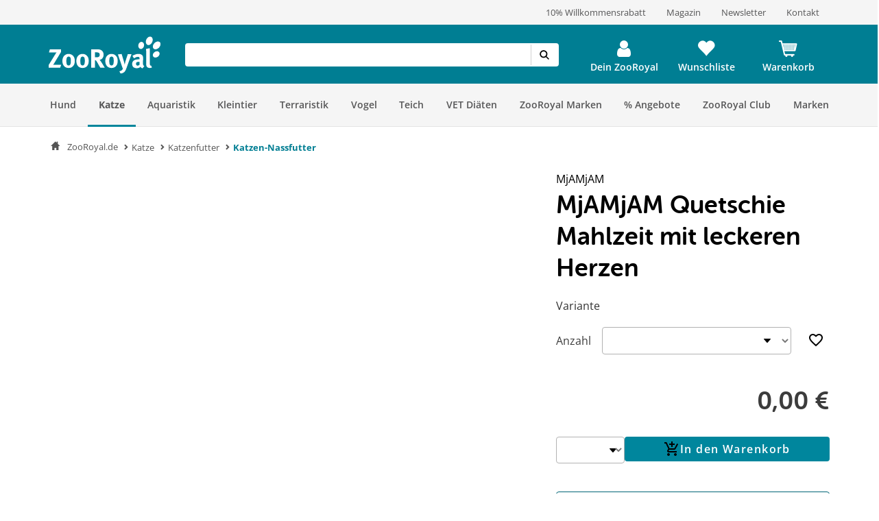

--- FILE ---
content_type: application/javascript
request_url: https://www.zooroyal.de/statics/storefront/p-6d247c66.entry.js
body_size: 7893
content:
/*!
 * Copyright (c) REWE Digital GmbH
 */
import{r as t,B as e,h as o,H as d,g as a}from"./p-3dee2a57.js";import{b as i}from"./p-e8e3438b.js";import"./p-b628e788.js";const r='.mdc-touch-target-wrapper{display:inline}.mdc-elevation-overlay{position:absolute;border-radius:inherit;pointer-events:none;opacity:0;opacity:var(--mdc-elevation-overlay-opacity, 0);transition:opacity 280ms cubic-bezier(0.4, 0, 0.2, 1);background-color:#fff;background-color:var(--mdc-elevation-overlay-color, #fff)}.mdc-button{position:relative;display:inline-flex;align-items:center;justify-content:center;box-sizing:border-box;min-width:64px;border:none;outline:none;line-height:inherit;user-select:none;-webkit-appearance:none;overflow:visible;vertical-align:middle;background:transparent}.mdc-button .mdc-elevation-overlay{width:100%;height:100%;top:0;left:0}.mdc-button::-moz-focus-inner{padding:0;border:0}.mdc-button:active{outline:none}.mdc-button:hover{cursor:pointer}.mdc-button:disabled{cursor:default;pointer-events:none}.mdc-button .mdc-button__icon{margin-left:0;margin-right:8px;display:inline-block;position:relative;vertical-align:top}[dir=rtl] .mdc-button .mdc-button__icon,.mdc-button .mdc-button__icon[dir=rtl]{margin-left:8px;margin-right:0;}.mdc-button .mdc-button__label{position:relative}.mdc-button .mdc-button__focus-ring{display:none}@media screen and (forced-colors: active){.mdc-button.mdc-ripple-upgraded--background-focused .mdc-button__focus-ring,.mdc-button:not(.mdc-ripple-upgraded):focus .mdc-button__focus-ring{pointer-events:none;border:2px solid transparent;border-radius:6px;box-sizing:content-box;position:absolute;top:50%;left:50%;transform:translate(-50%, -50%);height:calc(\n      100% + 4px\n    );width:calc(\n      100% + 4px\n    );display:block}}@media screen and (forced-colors: active) and (forced-colors: active){.mdc-button.mdc-ripple-upgraded--background-focused .mdc-button__focus-ring,.mdc-button:not(.mdc-ripple-upgraded):focus .mdc-button__focus-ring{border-color:CanvasText}}@media screen and (forced-colors: active){.mdc-button.mdc-ripple-upgraded--background-focused .mdc-button__focus-ring::after,.mdc-button:not(.mdc-ripple-upgraded):focus .mdc-button__focus-ring::after{content:"";border:2px solid transparent;border-radius:8px;display:block;position:absolute;top:50%;left:50%;transform:translate(-50%, -50%);height:calc(100% + 4px);width:calc(100% + 4px)}}@media screen and (forced-colors: active) and (forced-colors: active){.mdc-button.mdc-ripple-upgraded--background-focused .mdc-button__focus-ring::after,.mdc-button:not(.mdc-ripple-upgraded):focus .mdc-button__focus-ring::after{border-color:CanvasText}}.mdc-button .mdc-button__touch{position:absolute;top:50%;height:48px;left:0;right:0;transform:translateY(-50%)}.mdc-button__label+.mdc-button__icon{margin-left:8px;margin-right:0}[dir=rtl] .mdc-button__label+.mdc-button__icon,.mdc-button__label+.mdc-button__icon[dir=rtl]{margin-left:0;margin-right:8px;}svg.mdc-button__icon{fill:currentColor}.mdc-button--touch{margin-top:6px;margin-bottom:6px}.mdc-button{-moz-osx-font-smoothing:grayscale;-webkit-font-smoothing:antialiased;font-family:Roboto, sans-serif;font-family:var(--mdc-typography-button-font-family, var(--mdc-typography-font-family, Roboto, sans-serif));text-decoration:none;text-decoration:var(--mdc-typography-button-text-decoration, none)}.mdc-button{padding:0 8px 0 8px}.mdc-button--unelevated{transition:box-shadow 280ms cubic-bezier(0.4, 0, 0.2, 1);padding:0 16px 0 16px}.mdc-button--unelevated.mdc-button--icon-trailing{padding:0 12px 0 16px}.mdc-button--unelevated.mdc-button--icon-leading{padding:0 16px 0 12px}.mdc-button--raised{transition:box-shadow 280ms cubic-bezier(0.4, 0, 0.2, 1);padding:0 16px 0 16px}.mdc-button--raised.mdc-button--icon-trailing{padding:0 12px 0 16px}.mdc-button--raised.mdc-button--icon-leading{padding:0 16px 0 12px}.mdc-button--outlined{border-style:solid;transition:border 280ms cubic-bezier(0.4, 0, 0.2, 1)}.mdc-button--outlined .mdc-button__ripple{border-style:solid;border-color:transparent}@keyframes mdc-ripple-fg-radius-in{from{animation-timing-function:cubic-bezier(0.4, 0, 0.2, 1);transform:translate(var(--mdc-ripple-fg-translate-start, 0)) scale(1)}to{transform:translate(var(--mdc-ripple-fg-translate-end, 0)) scale(var(--mdc-ripple-fg-scale, 1))}}@keyframes mdc-ripple-fg-opacity-in{from{animation-timing-function:linear;opacity:0}to{opacity:var(--mdc-ripple-fg-opacity, 0)}}@keyframes mdc-ripple-fg-opacity-out{from{animation-timing-function:linear;opacity:var(--mdc-ripple-fg-opacity, 0)}to{opacity:0}}.mdc-button{--mdc-ripple-fg-size:0;--mdc-ripple-left:0;--mdc-ripple-top:0;--mdc-ripple-fg-scale:1;--mdc-ripple-fg-translate-end:0;--mdc-ripple-fg-translate-start:0;-webkit-tap-highlight-color:rgba(0, 0, 0, 0);will-change:transform, opacity}.mdc-button .mdc-button__ripple::before,.mdc-button .mdc-button__ripple::after{position:absolute;border-radius:50%;opacity:0;pointer-events:none;content:""}.mdc-button .mdc-button__ripple::before{transition:opacity 15ms linear, background-color 15ms linear;z-index:1;z-index:var(--mdc-ripple-z-index, 1)}.mdc-button .mdc-button__ripple::after{z-index:0;z-index:var(--mdc-ripple-z-index, 0)}.mdc-button.mdc-ripple-upgraded .mdc-button__ripple::before{transform:scale(var(--mdc-ripple-fg-scale, 1))}.mdc-button.mdc-ripple-upgraded .mdc-button__ripple::after{top:0;left:0;transform:scale(0);transform-origin:center center}.mdc-button.mdc-ripple-upgraded--unbounded .mdc-button__ripple::after{top:var(--mdc-ripple-top, 0);left:var(--mdc-ripple-left, 0)}.mdc-button.mdc-ripple-upgraded--foreground-activation .mdc-button__ripple::after{animation:mdc-ripple-fg-radius-in 225ms forwards, mdc-ripple-fg-opacity-in 75ms forwards}.mdc-button.mdc-ripple-upgraded--foreground-deactivation .mdc-button__ripple::after{animation:mdc-ripple-fg-opacity-out 150ms;transform:translate(var(--mdc-ripple-fg-translate-end, 0)) scale(var(--mdc-ripple-fg-scale, 1))}.mdc-button .mdc-button__ripple::before,.mdc-button .mdc-button__ripple::after{top:calc(50% - 100%);left:calc(50% - 100%);width:200%;height:200%}.mdc-button.mdc-ripple-upgraded .mdc-button__ripple::after{width:var(--mdc-ripple-fg-size, 100%);height:var(--mdc-ripple-fg-size, 100%)}.mdc-button__ripple{position:absolute;box-sizing:content-box;overflow:hidden;z-index:0;top:0;left:0;bottom:0;right:0}.mdc-button{font-family:Roboto, sans-serif;font-family:var(--mdc-text-button-label-text-font, var(--mdc-typography-button-font-family, var(--mdc-typography-font-family, Roboto, sans-serif)));font-size:0.875rem;font-size:var(--mdc-text-button-label-text-size, var(--mdc-typography-button-font-size, 0.875rem));letter-spacing:0.0892857143em;letter-spacing:var(--mdc-text-button-label-text-tracking, var(--mdc-typography-button-letter-spacing, 0.0892857143em));font-weight:500;font-weight:var(--mdc-text-button-label-text-weight, var(--mdc-typography-button-font-weight, 500));text-transform:uppercase;text-transform:var(--mdc-text-button-label-text-transform, var(--mdc-typography-button-text-transform, uppercase));height:36px;height:var(--mdc-text-button-container-height, 36px);border-radius:4px;border-radius:var(--mdc-text-button-container-shape, var(--mdc-shape-small, 4px))}.mdc-button:not(:disabled){color:#6200ee;color:var(--mdc-text-button-label-text-color, var(--mdc-theme-primary, #6200ee))}.mdc-button:disabled{color:rgba(0, 0, 0, 0.38);color:var(--mdc-text-button-disabled-label-text-color, rgba(0, 0, 0, 0.38))}.mdc-button .mdc-button__icon{font-size:1.125rem;font-size:var(--mdc-text-button-with-icon-icon-size, 1.125rem);width:1.125rem;width:var(--mdc-text-button-with-icon-icon-size, 1.125rem);height:1.125rem;height:var(--mdc-text-button-with-icon-icon-size, 1.125rem)}.mdc-button .mdc-button__ripple::before,.mdc-button .mdc-button__ripple::after{background-color:#6200ee;background-color:var(--mdc-text-button-hover-state-layer-color, var(--mdc-theme-primary, #6200ee))}.mdc-button:hover .mdc-button__ripple::before,.mdc-button.mdc-ripple-surface--hover .mdc-button__ripple::before{opacity:0.04;opacity:var(--mdc-text-button-hover-state-layer-opacity, 0.04)}.mdc-button.mdc-ripple-upgraded--background-focused .mdc-button__ripple::before,.mdc-button:not(.mdc-ripple-upgraded):focus .mdc-button__ripple::before{transition-duration:75ms;opacity:0.12;opacity:var(--mdc-text-button-focus-state-layer-opacity, 0.12)}.mdc-button:not(.mdc-ripple-upgraded) .mdc-button__ripple::after{transition:opacity 150ms linear}.mdc-button:not(.mdc-ripple-upgraded):active .mdc-button__ripple::after{transition-duration:75ms;opacity:0.12;opacity:var(--mdc-text-button-pressed-state-layer-opacity, 0.12)}.mdc-button.mdc-ripple-upgraded{--mdc-ripple-fg-opacity:var(--mdc-text-button-pressed-state-layer-opacity, 0.12)}.mdc-button .mdc-button__ripple{border-radius:4px;border-radius:var(--mdc-text-button-container-shape, var(--mdc-shape-small, 4px))}.mdc-button--unelevated{font-family:Roboto, sans-serif;font-family:var(--mdc-filled-button-label-text-font, var(--mdc-typography-button-font-family, var(--mdc-typography-font-family, Roboto, sans-serif)));font-size:0.875rem;font-size:var(--mdc-filled-button-label-text-size, var(--mdc-typography-button-font-size, 0.875rem));letter-spacing:0.0892857143em;letter-spacing:var(--mdc-filled-button-label-text-tracking, var(--mdc-typography-button-letter-spacing, 0.0892857143em));font-weight:500;font-weight:var(--mdc-filled-button-label-text-weight, var(--mdc-typography-button-font-weight, 500));text-transform:uppercase;text-transform:var(--mdc-filled-button-label-text-transform, var(--mdc-typography-button-text-transform, uppercase));height:36px;height:var(--mdc-filled-button-container-height, 36px);border-radius:4px;border-radius:var(--mdc-filled-button-container-shape, var(--mdc-shape-small, 4px))}.mdc-button--unelevated:not(:disabled){background-color:#6200ee;background-color:var(--mdc-filled-button-container-color, var(--mdc-theme-primary, #6200ee))}.mdc-button--unelevated:disabled{background-color:rgba(0, 0, 0, 0.12);background-color:var(--mdc-filled-button-disabled-container-color, rgba(0, 0, 0, 0.12))}.mdc-button--unelevated:not(:disabled){color:#fff;color:var(--mdc-filled-button-label-text-color, var(--mdc-theme-on-primary, #fff))}.mdc-button--unelevated:disabled{color:rgba(0, 0, 0, 0.38);color:var(--mdc-filled-button-disabled-label-text-color, rgba(0, 0, 0, 0.38))}.mdc-button--unelevated .mdc-button__icon{font-size:1.125rem;font-size:var(--mdc-filled-button-with-icon-icon-size, 1.125rem);width:1.125rem;width:var(--mdc-filled-button-with-icon-icon-size, 1.125rem);height:1.125rem;height:var(--mdc-filled-button-with-icon-icon-size, 1.125rem)}.mdc-button--unelevated .mdc-button__ripple::before,.mdc-button--unelevated .mdc-button__ripple::after{background-color:#fff;background-color:var(--mdc-filled-button-hover-state-layer-color, var(--mdc-theme-on-primary, #fff))}.mdc-button--unelevated:hover .mdc-button__ripple::before,.mdc-button--unelevated.mdc-ripple-surface--hover .mdc-button__ripple::before{opacity:0.08;opacity:var(--mdc-filled-button-hover-state-layer-opacity, 0.08)}.mdc-button--unelevated.mdc-ripple-upgraded--background-focused .mdc-button__ripple::before,.mdc-button--unelevated:not(.mdc-ripple-upgraded):focus .mdc-button__ripple::before{transition-duration:75ms;opacity:0.24;opacity:var(--mdc-filled-button-focus-state-layer-opacity, 0.24)}.mdc-button--unelevated:not(.mdc-ripple-upgraded) .mdc-button__ripple::after{transition:opacity 150ms linear}.mdc-button--unelevated:not(.mdc-ripple-upgraded):active .mdc-button__ripple::after{transition-duration:75ms;opacity:0.24;opacity:var(--mdc-filled-button-pressed-state-layer-opacity, 0.24)}.mdc-button--unelevated.mdc-ripple-upgraded{--mdc-ripple-fg-opacity:var(--mdc-filled-button-pressed-state-layer-opacity, 0.24)}.mdc-button--unelevated .mdc-button__ripple{border-radius:4px;border-radius:var(--mdc-filled-button-container-shape, var(--mdc-shape-small, 4px))}.mdc-button--raised{font-family:Roboto, sans-serif;font-family:var(--mdc-protected-button-label-text-font, var(--mdc-typography-button-font-family, var(--mdc-typography-font-family, Roboto, sans-serif)));font-size:0.875rem;font-size:var(--mdc-protected-button-label-text-size, var(--mdc-typography-button-font-size, 0.875rem));letter-spacing:0.0892857143em;letter-spacing:var(--mdc-protected-button-label-text-tracking, var(--mdc-typography-button-letter-spacing, 0.0892857143em));font-weight:500;font-weight:var(--mdc-protected-button-label-text-weight, var(--mdc-typography-button-font-weight, 500));text-transform:uppercase;text-transform:var(--mdc-protected-button-label-text-transform, var(--mdc-typography-button-text-transform, uppercase));height:36px;height:var(--mdc-protected-button-container-height, 36px);border-radius:4px;border-radius:var(--mdc-protected-button-container-shape, var(--mdc-shape-small, 4px));--mdc-elevation-box-shadow-for-gss:0px 3px 1px -2px rgba(0, 0, 0, 0.2), 0px 2px 2px 0px rgba(0, 0, 0, 0.14), 0px 1px 5px 0px rgba(0, 0, 0, 0.12);box-shadow:0px 3px 1px -2px rgba(0, 0, 0, 0.2), 0px 2px 2px 0px rgba(0, 0, 0, 0.14), 0px 1px 5px 0px rgba(0, 0, 0, 0.12);box-shadow:var(--mdc-protected-button-container-elevation, var(--mdc-elevation-box-shadow-for-gss))}.mdc-button--raised:not(:disabled){background-color:#6200ee;background-color:var(--mdc-protected-button-container-color, var(--mdc-theme-primary, #6200ee))}.mdc-button--raised:disabled{background-color:rgba(0, 0, 0, 0.12);background-color:var(--mdc-protected-button-disabled-container-color, rgba(0, 0, 0, 0.12))}.mdc-button--raised:not(:disabled){color:#fff;color:var(--mdc-protected-button-label-text-color, var(--mdc-theme-on-primary, #fff))}.mdc-button--raised:disabled{color:rgba(0, 0, 0, 0.38);color:var(--mdc-protected-button-disabled-label-text-color, rgba(0, 0, 0, 0.38))}.mdc-button--raised .mdc-button__icon{font-size:1.125rem;font-size:var(--mdc-protected-button-with-icon-icon-size, 1.125rem);width:1.125rem;width:var(--mdc-protected-button-with-icon-icon-size, 1.125rem);height:1.125rem;height:var(--mdc-protected-button-with-icon-icon-size, 1.125rem)}.mdc-button--raised .mdc-button__ripple::before,.mdc-button--raised .mdc-button__ripple::after{background-color:#fff;background-color:var(--mdc-protected-button-hover-state-layer-color, var(--mdc-theme-on-primary, #fff))}.mdc-button--raised:hover .mdc-button__ripple::before,.mdc-button--raised.mdc-ripple-surface--hover .mdc-button__ripple::before{opacity:0.08;opacity:var(--mdc-protected-button-hover-state-layer-opacity, 0.08)}.mdc-button--raised.mdc-ripple-upgraded--background-focused .mdc-button__ripple::before,.mdc-button--raised:not(.mdc-ripple-upgraded):focus .mdc-button__ripple::before{transition-duration:75ms;opacity:0.24;opacity:var(--mdc-protected-button-focus-state-layer-opacity, 0.24)}.mdc-button--raised:not(.mdc-ripple-upgraded) .mdc-button__ripple::after{transition:opacity 150ms linear}.mdc-button--raised:not(.mdc-ripple-upgraded):active .mdc-button__ripple::after{transition-duration:75ms;opacity:0.24;opacity:var(--mdc-protected-button-pressed-state-layer-opacity, 0.24)}.mdc-button--raised.mdc-ripple-upgraded{--mdc-ripple-fg-opacity:var(--mdc-protected-button-pressed-state-layer-opacity, 0.24)}.mdc-button--raised .mdc-button__ripple{border-radius:4px;border-radius:var(--mdc-protected-button-container-shape, var(--mdc-shape-small, 4px))}.mdc-button--raised.mdc-ripple-upgraded--background-focused,.mdc-button--raised:not(.mdc-ripple-upgraded):focus{--mdc-elevation-box-shadow-for-gss:0px 2px 4px -1px rgba(0, 0, 0, 0.2), 0px 4px 5px 0px rgba(0, 0, 0, 0.14), 0px 1px 10px 0px rgba(0, 0, 0, 0.12);box-shadow:0px 2px 4px -1px rgba(0, 0, 0, 0.2), 0px 4px 5px 0px rgba(0, 0, 0, 0.14), 0px 1px 10px 0px rgba(0, 0, 0, 0.12);box-shadow:var(--mdc-protected-button-focus-container-elevation, var(--mdc-elevation-box-shadow-for-gss))}.mdc-button--raised:hover{--mdc-elevation-box-shadow-for-gss:0px 2px 4px -1px rgba(0, 0, 0, 0.2), 0px 4px 5px 0px rgba(0, 0, 0, 0.14), 0px 1px 10px 0px rgba(0, 0, 0, 0.12);box-shadow:0px 2px 4px -1px rgba(0, 0, 0, 0.2), 0px 4px 5px 0px rgba(0, 0, 0, 0.14), 0px 1px 10px 0px rgba(0, 0, 0, 0.12);box-shadow:var(--mdc-protected-button-hover-container-elevation, var(--mdc-elevation-box-shadow-for-gss))}.mdc-button--raised:not(:disabled):active{--mdc-elevation-box-shadow-for-gss:0px 5px 5px -3px rgba(0, 0, 0, 0.2), 0px 8px 10px 1px rgba(0, 0, 0, 0.14), 0px 3px 14px 2px rgba(0, 0, 0, 0.12);box-shadow:0px 5px 5px -3px rgba(0, 0, 0, 0.2), 0px 8px 10px 1px rgba(0, 0, 0, 0.14), 0px 3px 14px 2px rgba(0, 0, 0, 0.12);box-shadow:var(--mdc-protected-button-pressed-container-elevation, var(--mdc-elevation-box-shadow-for-gss))}.mdc-button--raised:disabled{--mdc-elevation-box-shadow-for-gss:0px 0px 0px 0px rgba(0, 0, 0, 0.2), 0px 0px 0px 0px rgba(0, 0, 0, 0.14), 0px 0px 0px 0px rgba(0, 0, 0, 0.12);box-shadow:0px 0px 0px 0px rgba(0, 0, 0, 0.2), 0px 0px 0px 0px rgba(0, 0, 0, 0.14), 0px 0px 0px 0px rgba(0, 0, 0, 0.12);box-shadow:var(--mdc-protected-button-disabled-container-elevation, var(--mdc-elevation-box-shadow-for-gss))}.mdc-button--outlined{font-family:Roboto, sans-serif;font-family:var(--mdc-outlined-button-label-text-font, var(--mdc-typography-button-font-family, var(--mdc-typography-font-family, Roboto, sans-serif)));font-size:0.875rem;font-size:var(--mdc-outlined-button-label-text-size, var(--mdc-typography-button-font-size, 0.875rem));letter-spacing:0.0892857143em;letter-spacing:var(--mdc-outlined-button-label-text-tracking, var(--mdc-typography-button-letter-spacing, 0.0892857143em));font-weight:500;font-weight:var(--mdc-outlined-button-label-text-weight, var(--mdc-typography-button-font-weight, 500));text-transform:uppercase;text-transform:var(--mdc-outlined-button-label-text-transform, var(--mdc-typography-button-text-transform, uppercase));height:36px;height:var(--mdc-outlined-button-container-height, 36px);border-radius:4px;border-radius:var(--mdc-outlined-button-container-shape, var(--mdc-shape-small, 4px));padding:0 15px 0 15px;border-width:1px;border-width:var(--mdc-outlined-button-outline-width, 1px)}.mdc-button--outlined:not(:disabled){color:#6200ee;color:var(--mdc-outlined-button-label-text-color, var(--mdc-theme-primary, #6200ee))}.mdc-button--outlined:disabled{color:rgba(0, 0, 0, 0.38);color:var(--mdc-outlined-button-disabled-label-text-color, rgba(0, 0, 0, 0.38))}.mdc-button--outlined .mdc-button__icon{font-size:1.125rem;font-size:var(--mdc-outlined-button-with-icon-icon-size, 1.125rem);width:1.125rem;width:var(--mdc-outlined-button-with-icon-icon-size, 1.125rem);height:1.125rem;height:var(--mdc-outlined-button-with-icon-icon-size, 1.125rem)}.mdc-button--outlined .mdc-button__ripple::before,.mdc-button--outlined .mdc-button__ripple::after{background-color:#6200ee;background-color:var(--mdc-outlined-button-hover-state-layer-color, var(--mdc-theme-primary, #6200ee))}.mdc-button--outlined:hover .mdc-button__ripple::before,.mdc-button--outlined.mdc-ripple-surface--hover .mdc-button__ripple::before{opacity:0.04;opacity:var(--mdc-outlined-button-hover-state-layer-opacity, 0.04)}.mdc-button--outlined.mdc-ripple-upgraded--background-focused .mdc-button__ripple::before,.mdc-button--outlined:not(.mdc-ripple-upgraded):focus .mdc-button__ripple::before{transition-duration:75ms;opacity:0.12;opacity:var(--mdc-outlined-button-focus-state-layer-opacity, 0.12)}.mdc-button--outlined:not(.mdc-ripple-upgraded) .mdc-button__ripple::after{transition:opacity 150ms linear}.mdc-button--outlined:not(.mdc-ripple-upgraded):active .mdc-button__ripple::after{transition-duration:75ms;opacity:0.12;opacity:var(--mdc-outlined-button-pressed-state-layer-opacity, 0.12)}.mdc-button--outlined.mdc-ripple-upgraded{--mdc-ripple-fg-opacity:var(--mdc-outlined-button-pressed-state-layer-opacity, 0.12)}.mdc-button--outlined .mdc-button__ripple{border-radius:4px;border-radius:var(--mdc-outlined-button-container-shape, var(--mdc-shape-small, 4px))}.mdc-button--outlined:not(:disabled){border-color:rgba(0, 0, 0, 0.12);border-color:var(--mdc-outlined-button-outline-color, rgba(0, 0, 0, 0.12))}.mdc-button--outlined:disabled{border-color:rgba(0, 0, 0, 0.12);border-color:var(--mdc-outlined-button-disabled-outline-color, rgba(0, 0, 0, 0.12))}.mdc-button--outlined.mdc-button--icon-trailing{padding:0 11px 0 15px}.mdc-button--outlined.mdc-button--icon-leading{padding:0 15px 0 11px}.mdc-button--outlined .mdc-button__ripple{top:-1px;left:-1px;bottom:-1px;right:-1px;border-width:1px;border-width:var(--mdc-outlined-button-outline-width, 1px)}.mdc-button--outlined .mdc-button__touch{left:calc(-1 * 1px);left:calc(-1 * var(--mdc-outlined-button-outline-width, 1px));width:calc(100% + 2 * 1px);width:calc(100% + 2 * var(--mdc-outlined-button-outline-width, 1px))}.mdc-button--raised .mdc-button__icon,.mdc-button--unelevated .mdc-button__icon,.mdc-button--outlined .mdc-button__icon{margin-left:-4px;margin-right:8px}[dir=rtl] .mdc-button--raised .mdc-button__icon,[dir=rtl] .mdc-button--unelevated .mdc-button__icon,[dir=rtl] .mdc-button--outlined .mdc-button__icon,.mdc-button--raised .mdc-button__icon[dir=rtl],.mdc-button--unelevated .mdc-button__icon[dir=rtl],.mdc-button--outlined .mdc-button__icon[dir=rtl]{margin-left:8px;margin-right:-4px;}.mdc-button--raised .mdc-button__label+.mdc-button__icon,.mdc-button--unelevated .mdc-button__label+.mdc-button__icon,.mdc-button--outlined .mdc-button__label+.mdc-button__icon{margin-left:8px;margin-right:-4px}[dir=rtl] .mdc-button--raised .mdc-button__label+.mdc-button__icon,[dir=rtl] .mdc-button--unelevated .mdc-button__label+.mdc-button__icon,[dir=rtl] .mdc-button--outlined .mdc-button__label+.mdc-button__icon,.mdc-button--raised .mdc-button__label+.mdc-button__icon[dir=rtl],.mdc-button--unelevated .mdc-button__label+.mdc-button__icon[dir=rtl],.mdc-button--outlined .mdc-button__label+.mdc-button__icon[dir=rtl]{margin-left:-4px;margin-right:8px;}:host{display:block;--mdc-icon-container-width:auto;--mdc-icon-container-height:auto;--mdc-protected-button-container-height:var(--vx-button-height)}button{transition:background-color 1s ease-in-out}button:hover{--mdc-theme-primary:var(--mdc-button-primary-hover, unset)}button:focus-visible{outline:-webkit-focus-ring-color auto 1px}.fullwidth{width:100%}vx-icon{filter:invert(1)}';const c=r;const n=class{constructor(e){t(this,e);this.handleClick=()=>{var t;if(this.type==="submit"){(t=this.host.closest("form"))===null||t===void 0?void 0:t.dispatchEvent(new Event("submit"))}};this.disabled=false;this.ariaLabel=undefined;this.raised=false;this.fullwidth=false;this.icon=undefined;this.showLoadingIndicator=false;this.unelevated=false;this.label=undefined;this.success=false;this.type=undefined;this.background=undefined;this.isQuadratic=false;this.height="36px";this.width=undefined}async componentDidLoad(){if(e.isBrowser){new i(this.buttonElement)}}componentDidRender(){const t=this.buttonElement.style;t.minHeight=this.height;t.height=this.height;if(this.width&&!this.fullwidth){t.width=this.width;t.minWidth=this.width}}handleSuccess(t){let e=getComputedStyle(document.documentElement).getPropertyValue("--mdc-theme-success");e=e.length>0?e:"green";if(this.disabled){this.background=undefined;this.success=false}else{this.background=t?e:getComputedStyle(this.host).getPropertyValue("--mdc-theme-primary")}}render(){var t;return o(d,{key:"389269d44d0adb6d91a6479abd5affaa9cec3a70"},o("button",{key:"d12d100ca94658bdf868ac7edf5e8fee11a5334a",ref:t=>this.buttonElement=t,type:this.type,style:{backgroundColor:this.background},class:{"mdc-button":true,"mdc-button--raised":this.raised,fullwidth:this.fullwidth},onClick:this.handleClick,disabled:this.disabled,"aria-disabled":this.disabled,"aria-label":this.ariaLabel},o("span",{key:"2924ef427fb12f70f2245561ca0c44087841a4a6",class:"mdc-button__ripple"}),o("span",{key:"ec9fdf34ba61179fe2e1576f9daaf145ef4772c6",class:"mdc-button__focus-ring"}),this.icon&&o("vx-icon",{size:this.isQuadratic?"20px":"24px",icon:this.icon,customClass:"mdc-button__icon"}),o("span",{key:"d58902128020f892b3ceae8738c5d899faeabe07",class:"mdc-button__label"},(t=this.label)!==null&&t!==void 0?t:o("slot",null))))}get host(){return a(this)}static get watchers(){return{success:["handleSuccess"]}}};n.style=c;const u="[data-uri]";const p="[data-uri]";const m="[data-uri]";const l="[data-uri]";const b="[data-uri]";const s="[data-uri]";const g="[data-uri]";const y="[data-uri]";const x="[data-uri]";const M="[data-uri]";const I="[data-uri]";const v="[data-uri]";const f="[data-uri]";const h="[data-uri]";const N="[data-uri]";const L="[data-uri]";const D="[data-uri]";const j="[data-uri]";const S="[data-uri]";const A="[data-uri]";const C="[data-uri]";const w="[data-uri]";const _="[data-uri]";const z="[data-uri]";
/*!
 * Copyright (c) REWE Digital GmbH
 */const T={add_shopping_cart:u,shopping_cart:p,favorite:l,chevron_left:b,chevron_right:s,content_copy:g,done:y,add:x,subtract:M,delete:I,check_circle:v,close:f,phone:h,mail:N,arrow_down:L,lock:w,info:C,menu:D,search:j,person:S,person_filled:A,arrow_back:_,shopping_cart_filled:m,timer:z};const k={getIcon:t=>T[t]};
/*!
 * swiped-events.js - v1.1.9
 * Pure JavaScript swipe events
 * https://github.com/john-doherty/swiped-events
 * @inspiration https://stackoverflow.com/questions/16348031/disable-scrolling-when-touch-moving-certain-element
 * @author John Doherty <www.johndoherty.info>
 * @license MIT
 */!function(t,e){"function"!=typeof t.CustomEvent&&(t.CustomEvent=function(t,o){o=o||{bubbles:!1,cancelable:!1,detail:void 0};var d=e.createEvent("CustomEvent");return d.initCustomEvent(t,o.bubbles,o.cancelable,o.detail),d},t.CustomEvent.prototype=t.Event.prototype),e.addEventListener("touchstart",(function(t){if("true"===t.target.getAttribute("data-swipe-ignore"))return;c=t.target,r=Date.now(),o=t.touches[0].clientX,d=t.touches[0].clientY,a=0,i=0,n=t.touches.length}),!1),e.addEventListener("touchmove",(function(t){if(!o||!d)return;var e=t.touches[0].clientX,r=t.touches[0].clientY;a=o-e,i=d-r}),!1),e.addEventListener("touchend",(function(t){if(c!==t.target)return;var p=parseInt(u(c,"data-swipe-threshold","20"),10),m=u(c,"data-swipe-unit","px"),l=parseInt(u(c,"data-swipe-timeout","500"),10),b=Date.now()-r,s="",g=t.changedTouches||t.touches||[];"vh"===m&&(p=Math.round(p/100*e.documentElement.clientHeight));"vw"===m&&(p=Math.round(p/100*e.documentElement.clientWidth));Math.abs(a)>Math.abs(i)?Math.abs(a)>p&&b<l&&(s=a>0?"swiped-left":"swiped-right"):Math.abs(i)>p&&b<l&&(s=i>0?"swiped-up":"swiped-down");if(""!==s){var y={dir:s.replace(/swiped-/,""),touchType:(g[0]||{}).touchType||"direct",fingers:n,xStart:parseInt(o,10),xEnd:parseInt((g[0]||{}).clientX||-1,10),yStart:parseInt(d,10),yEnd:parseInt((g[0]||{}).clientY||-1,10)};c.dispatchEvent(new CustomEvent("swiped",{bubbles:!0,cancelable:!0,detail:y})),c.dispatchEvent(new CustomEvent(s,{bubbles:!0,cancelable:!0,detail:y}))}o=null,d=null,r=null}),!1);var o=null,d=null,a=null,i=null,r=null,c=null,n=0;function u(t,o,d){for(;t&&t!==e.documentElement;){var a=t.getAttribute(o);if(a)return a;t=t.parentNode}return d}}(window,document);const E=":host img{display:inline-block;vertical-align:var(--vx-icon-vertical-align, top);filter:invert(100%);max-height:unset;min-height:unset;max-width:unset;margin:auto}:host img.reinvert{filter:invert(0%)}";const P=E;const H=class{constructor(e){t(this,e);this.icon=undefined;this.customClass=undefined;this.ariaHidden=false;this.alt="";this.invert=false;this.size="24px";this.filter=undefined}render(){var t;return o("img",{key:"0a848b94e2a6115aad0ecb47c11e8e2fe8202596",class:{[(t=this.customClass)!==null&&t!==void 0?t:""]:true,reinvert:!this.invert},style:{width:this.size,height:this.size,filter:this.filter?`${this.filter} !important`:""},src:k.getIcon(this.icon),"aria-hidden":this.ariaHidden,alt:this.alt})}};H.style=P;export{n as vx_button,H as vx_icon};
//# sourceMappingURL=p-6d247c66.entry.js.map

--- FILE ---
content_type: application/javascript
request_url: https://www.zooroyal.de/assets/dist/js/theme.bot.min.js?v=36689209d259d88a65535c5ceedf70d067740432
body_size: 110371
content:
var ns,getValidityState;function extend(t,e){var i,n=Object.prototype.toString,s=n.call({});for(i in e)e[i]&&s===n.call(e[i])?(t[i]=t[i]||{},extend(t[i],e[i])):t[i]=e[i];return t}if(ns=window.ZOOROYAL=window.ZOOROYAL||{},extend(ns,{polyfills:{validityState:{supported:function(){var t=document.createElement("input");return"validity"in t&&"badInput"in t.validity&&"patternMismatch"in t.validity&&"rangeOverflow"in t.validity&&"rangeUnderflow"in t.validity&&"stepMismatch"in t.validity&&"tooLong"in t.validity&&"tooShort"in t.validity&&"typeMismatch"in t.validity&&"valid"in t.validity&&"valueMissing"in t.validity},getValidityState:function(t){var e,i=t.getAttribute("type")||input.nodeName.toLowerCase(),n="number"===i||"range"===i,s=t.value.length,o=!0,r={badInput:n&&0<s&&!/[-+]?[0-9]/.test(t.value),patternMismatch:t.hasAttribute("pattern")&&0<s&&!1===new RegExp(t.getAttribute("pattern")).test(t.value),rangeOverflow:t.hasAttribute("max")&&n&&1<t.value.length&&parseInt(t.value,10)>parseInt(t.getAttribute("max"),10),rangeUnderflow:t.hasAttribute("min")&&n&&1<t.value&&parseInt(t.value,10)<parseInt(t.getAttribute("min"),10),stepMismatch:t.hasAttribute("step")&&"any"!==t.getAttribute("step")&&n&&Number(t.value)%parseFloat(t.getAttribute("step"))!=0,tooLong:t.hasAttribute("maxLength")&&0<t.getAttribute("maxLength")&&s>parseInt(t.getAttribute("maxLength"),10),tooShort:t.hasAttribute("minLength")&&0<t.getAttribute("minLength")&&0<s&&s<parseInt(t.getAttribute("minLength"),10),typeMismatch:0<s&&("email"===i&&!/^([^\x00-\x20\x22\x28\x29\x2c\x2e\x3a-\x3c\x3e\x40\x5b-\x5d\x7f-\xff]+|\x22([^\x0d\x22\x5c\x80-\xff]|\x5c[\x00-\x7f])*\x22)(\x2e([^\x00-\x20\x22\x28\x29\x2c\x2e\x3a-\x3c\x3e\x40\x5b-\x5d\x7f-\xff]+|\x22([^\x0d\x22\x5c\x80-\xff]|\x5c[\x00-\x7f])*\x22))*\x40([^\x00-\x20\x22\x28\x29\x2c\x2e\x3a-\x3c\x3e\x40\x5b-\x5d\x7f-\xff]+|\x5b([^\x0d\x5b-\x5d\x80-\xff]|\x5c[\x00-\x7f])*\x5d)(\x2e([^\x00-\x20\x22\x28\x29\x2c\x2e\x3a-\x3c\x3e\x40\x5b-\x5d\x7f-\xff]+|\x5b([^\x0d\x5b-\x5d\x80-\xff]|\x5c[\x00-\x7f])*\x5d))*$/.test(t.value)||"url"===i&&!/^(?:(?:https?|HTTPS?|ftp|FTP):\/\/)(?:\S+(?::\S*)?@)?(?:(?!(?:10|127)(?:\.\d{1,3}){3})(?!(?:169\.254|192\.168)(?:\.\d{1,3}){2})(?!172\.(?:1[6-9]|2\d|3[0-1])(?:\.\d{1,3}){2})(?:[1-9]\d?|1\d\d|2[01]\d|22[0-3])(?:\.(?:1?\d{1,2}|2[0-4]\d|25[0-5])){2}(?:\.(?:[1-9]\d?|1\d\d|2[0-4]\d|25[0-4]))|(?:(?:[a-zA-Z\u00a1-\uffff0-9]-*)*[a-zA-Z\u00a1-\uffff0-9]+)(?:\.(?:[a-zA-Z\u00a1-\uffff0-9]-*)*[a-zA-Z\u00a1-\uffff0-9]+)*)(?::\d{2,5})?(?:[\/?#]\S*)?$/.test(t.value)),valueMissing:t.hasAttribute("required")&&(("checkbox"===i||"radio"===i)&&!t.checked||"select"===i&&t.options[t.selectedIndex].value<1||"checkbox"!==i&&"radio"!==i&&"select"!==i&&s<1)};for(e in r)if(r.hasOwnProperty(e)&&r[e]){o=!1;break}return r.valid=o,r}}}}),ZOOROYAL.polyfills.validityState.supported()||Object.defineProperty(HTMLInputElement.prototype,"validity",{get:function(){return ZOOROYAL.polyfills.validityState.getValidityState(this)},configurable:!0}),ZOOROYAL.getValidityState=ZOOROYAL.polyfills.validityState.getValidityState,!function(t,e){var i,n;"object"==typeof exports&&"undefined"!=typeof module?module.exports=e():"function"==typeof define&&define.amd?define("underscore",e):(t="undefined"!=typeof globalThis?globalThis:t||self,i=t._,(n=t._=e()).noConflict=function(){return t._=i,n})}(this,function(){var t="1.13.6",e="object"==typeof self&&self.self===self&&self||"object"==typeof global&&global.global===global&&global||Function("return this")()||{},n=Array.prototype,N=Object.prototype,j="undefined"!=typeof Symbol?Symbol.prototype:null,B=n.push,l=n.slice,d=N.toString,D=N.hasOwnProperty,i="undefined"!=typeof ArrayBuffer,s="undefined"!=typeof DataView,F=Array.isArray,H=Object.keys,z=Object.create,V=i&&ArrayBuffer.isView,W=isNaN,q=isFinite,U=!{toString:null}.propertyIsEnumerable("toString"),G=["valueOf","isPrototypeOf","toString","propertyIsEnumerable","hasOwnProperty","toLocaleString"],Q=Math.pow(2,53)-1;function u(s,o){return o=null==o?s.length-1:+o,function(){for(var t=Math.max(arguments.length-o,0),e=Array(t),i=0;i<t;i++)e[i]=arguments[i+o];switch(o){case 0:return s.call(this,e);case 1:return s.call(this,arguments[0],e);case 2:return s.call(this,arguments[0],arguments[1],e)}for(var n=Array(o+1),i=0;i<o;i++)n[i]=arguments[i];return n[o]=e,s.apply(this,n)}}function o(t){var e=typeof t;return"function"==e||"object"==e&&!!t}function K(t){return void 0===t}function Y(t){return!0===t||!1===t||"[object Boolean]"===d.call(t)}function r(t){var e="[object "+t+"]";return function(t){return d.call(t)===e}}var X=r("String"),J=r("Number"),Z=r("Date"),tt=r("RegExp"),et=r("Error"),it=r("Symbol"),nt=r("ArrayBuffer"),a=r("Function"),e=e.document&&e.document.childNodes,h=a="function"!=typeof/./&&"object"!=typeof Int8Array&&"function"!=typeof e?function(t){return"function"==typeof t||!1}:a,e=r("Object"),st=s&&e(new DataView(new ArrayBuffer(8))),a="undefined"!=typeof Map&&e(new Map),s=r("DataView");var p=st?function(t){return null!=t&&h(t.getInt8)&&nt(t.buffer)}:s,f=F||r("Array");function m(t,e){return null!=t&&D.call(t,e)}var ot=r("Arguments"),rt=(!function(){ot(arguments)||(ot=function(t){return m(t,"callee")})}(),ot);function at(t){return J(t)&&W(t)}function lt(t){return function(){return t}}function ct(e){return function(t){t=e(t);return"number"==typeof t&&0<=t&&t<=Q}}function ut(e){return function(t){return null==t?void 0:t[e]}}var g=ut("byteLength"),dt=ct(g),ht=/\[object ((I|Ui)nt(8|16|32)|Float(32|64)|Uint8Clamped|Big(I|Ui)nt64)Array\]/;var pt=i?function(t){return V?V(t)&&!p(t):dt(t)&&ht.test(d.call(t))}:lt(!1),v=ut("length");function ft(t,e){e=function(e){for(var i={},t=e.length,n=0;n<t;++n)i[e[n]]=!0;return{contains:function(t){return!0===i[t]},push:function(t){return i[t]=!0,e.push(t)}}}(e);var i=G.length,n=t.constructor,s=h(n)&&n.prototype||N,o="constructor";for(m(t,o)&&!e.contains(o)&&e.push(o);i--;)(o=G[i])in t&&t[o]!==s[o]&&!e.contains(o)&&e.push(o)}function y(t){if(!o(t))return[];if(H)return H(t);var e,i=[];for(e in t)m(t,e)&&i.push(e);return U&&ft(t,i),i}function mt(t,e){var i=y(e),n=i.length;if(null==t)return!n;for(var s=Object(t),o=0;o<n;o++){var r=i[o];if(e[r]!==s[r]||!(r in s))return!1}return!0}function b(t){return t instanceof b?t:this instanceof b?void(this._wrapped=t):new b(t)}function gt(t){return new Uint8Array(t.buffer||t,t.byteOffset||0,g(t))}b.VERSION=t,b.prototype.valueOf=b.prototype.toJSON=b.prototype.value=function(){return this._wrapped},b.prototype.toString=function(){return String(this._wrapped)};var vt="[object DataView]";function yt(t,e,i,n){var s;return t===e?0!==t||1/t==1/e:null!=t&&null!=e&&(t!=t?e!=e:("function"==(s=typeof t)||"object"==s||"object"==typeof e)&&function t(e,i,n,s){e instanceof b&&(e=e._wrapped);i instanceof b&&(i=i._wrapped);var o=d.call(e);if(o!==d.call(i))return!1;if(st&&"[object Object]"==o&&p(e)){if(!p(i))return!1;o=vt}switch(o){case"[object RegExp]":case"[object String]":return""+e==""+i;case"[object Number]":return+e!=+e?+i!=+i:0==+e?1/+e==1/i:+e==+i;case"[object Date]":case"[object Boolean]":return+e==+i;case"[object Symbol]":return j.valueOf.call(e)===j.valueOf.call(i);case"[object ArrayBuffer]":case vt:return t(gt(e),gt(i),n,s)}o="[object Array]"===o;if(!o&&pt(e)){var r=g(e);if(r!==g(i))return!1;if(e.buffer===i.buffer&&e.byteOffset===i.byteOffset)return!0;o=!0}if(!o){if("object"!=typeof e||"object"!=typeof i)return!1;var r=e.constructor,a=i.constructor;if(r!==a&&!(h(r)&&r instanceof r&&h(a)&&a instanceof a)&&"constructor"in e&&"constructor"in i)return!1}n=n||[];s=s||[];var l=n.length;for(;l--;)if(n[l]===e)return s[l]===i;n.push(e);s.push(i);if(o){if((l=e.length)!==i.length)return!1;for(;l--;)if(!yt(e[l],i[l],n,s))return!1}else{var c,u=y(e);if(l=u.length,y(i).length!==l)return!1;for(;l--;)if(c=u[l],!m(i,c)||!yt(e[c],i[c],n,s))return!1}n.pop();s.pop();return!0}(t,e,i,n))}function c(t){if(!o(t))return[];var e,i=[];for(e in t)i.push(e);return U&&ft(t,i),i}function bt(n){var s=v(n);return function(t){if(null==t)return!1;var e=c(t);if(v(e))return!1;for(var i=0;i<s;i++)if(!h(t[n[i]]))return!1;return n!==kt||!h(t[wt])}}var wt="forEach",e=["clear","delete"],s=["get","has","set"],F=e.concat(wt,s),kt=e.concat(s),i=["add"].concat(e,wt,"has"),s=a?bt(F):r("Map"),e=a?bt(kt):r("WeakMap"),F=a?bt(i):r("Set"),a=r("WeakSet");function w(t){for(var e=y(t),i=e.length,n=Array(i),s=0;s<i;s++)n[s]=t[e[s]];return n}function xt(t){for(var e={},i=y(t),n=0,s=i.length;n<s;n++)e[t[i[n]]]=i[n];return e}function St(t){var e,i=[];for(e in t)h(t[e])&&i.push(e);return i.sort()}function Ct(l,c){return function(t){var e=arguments.length;if(c&&(t=Object(t)),!(e<2||null==t))for(var i=1;i<e;i++)for(var n=arguments[i],s=l(n),o=s.length,r=0;r<o;r++){var a=s[r];c&&void 0!==t[a]||(t[a]=n[a])}return t}}var _t=Ct(c),k=Ct(y),$t=Ct(c,!0);function Tt(t){var e;return o(t)?z?z(t):((e=function(){}).prototype=t,t=new e,e.prototype=null,t):{}}function Et(t){return f(t)?t:[t]}function x(t){return b.toPath(t)}function Pt(t,e){for(var i=e.length,n=0;n<i;n++){if(null==t)return;t=t[e[n]]}return i?t:void 0}function It(t,e,i){t=Pt(t,x(e));return K(t)?i:t}function At(t){return t}function S(e){return e=k({},e),function(t){return mt(t,e)}}function Ot(e){return e=x(e),function(t){return Pt(t,e)}}function C(s,o,t){if(void 0===o)return s;switch(null==t?3:t){case 1:return function(t){return s.call(o,t)};case 3:return function(t,e,i){return s.call(o,t,e,i)};case 4:return function(t,e,i,n){return s.call(o,t,e,i,n)}}return function(){return s.apply(o,arguments)}}function Mt(t,e,i){return null==t?At:h(t)?C(t,e,i):(o(t)&&!f(t)?S:Ot)(t)}function Lt(t,e){return Mt(t,e,1/0)}function _(t,e,i){return b.iteratee!==Lt?b.iteratee(t,e):Mt(t,e,i)}function Rt(){}function Nt(t,e){return null==e&&(e=t,t=0),t+Math.floor(Math.random()*(e-t+1))}b.toPath=Et,b.iteratee=Lt;var $=Date.now||function(){return(new Date).getTime()};function jt(e){function i(t){return e[t]}var t="(?:"+y(e).join("|")+")",n=RegExp(t),s=RegExp(t,"g");return function(t){return n.test(t=null==t?"":""+t)?t.replace(s,i):t}}var i={"&":"&amp;","<":"&lt;",">":"&gt;",'"':"&quot;","'":"&#x27;","`":"&#x60;"},Bt=jt(i),i=jt(xt(i)),Dt=b.templateSettings={evaluate:/<%([\s\S]+?)%>/g,interpolate:/<%=([\s\S]+?)%>/g,escape:/<%-([\s\S]+?)%>/g},Ft=/(.)^/,Ht={"'":"'","\\":"\\","\r":"r","\n":"n","\u2028":"u2028","\u2029":"u2029"},zt=/\\|'|\r|\n|\u2028|\u2029/g;function Vt(t){return"\\"+Ht[t]}var Wt=/^\s*(\w|\$)+\s*$/;var qt=0;function Ut(t,e,i,n,s){return n instanceof e?(n=Tt(t.prototype),o(e=t.apply(n,s))?e:n):t.apply(i,s)}var T=u(function(s,o){function r(){for(var t=0,e=o.length,i=Array(e),n=0;n<e;n++)i[n]=o[n]===a?arguments[t++]:o[n];for(;t<arguments.length;)i.push(arguments[t++]);return Ut(s,r,this,this,i)}var a=T.placeholder;return r}),Gt=(T.placeholder=b,u(function(e,i,n){var s;if(h(e))return s=u(function(t){return Ut(e,s,i,this,n.concat(t))});throw new TypeError("Bind must be called on a function")})),E=ct(v);function P(t,e,i,n){if(n=n||[],e||0===e){if(e<=0)return n.concat(t)}else e=1/0;for(var s=n.length,o=0,r=v(t);o<r;o++){var a=t[o];if(E(a)&&(f(a)||rt(a)))if(1<e)P(a,e-1,i,n),s=n.length;else for(var l=0,c=a.length;l<c;)n[s++]=a[l++];else i||(n[s++]=a)}return n}var Qt=u(function(t,e){var i=(e=P(e,!1,!1)).length;if(i<1)throw new Error("bindAll must be passed function names");for(;i--;){var n=e[i];t[n]=Gt(t[n],t)}return t});var Kt=u(function(t,e,i){return setTimeout(function(){return t.apply(null,i)},e)}),Yt=T(Kt,b,1);function Xt(t){return function(){return!t.apply(this,arguments)}}function Jt(t,e){var i;return function(){return 0<--t&&(i=e.apply(this,arguments)),t<=1&&(e=null),i}}var Zt=T(Jt,2);function te(t,e,i){e=_(e,i);for(var n,s=y(t),o=0,r=s.length;o<r;o++)if(e(t[n=s[o]],n,t))return n}function ee(o){return function(t,e,i){e=_(e,i);for(var n=v(t),s=0<o?0:n-1;0<=s&&s<n;s+=o)if(e(t[s],s,t))return s;return-1}}var ie=ee(1),ne=ee(-1);function se(t,e,i,n){for(var s=(i=_(i,n,1))(e),o=0,r=v(t);o<r;){var a=Math.floor((o+r)/2);i(t[a])<s?o=a+1:r=a}return o}function oe(o,r,a){return function(t,e,i){var n=0,s=v(t);if("number"==typeof i)0<o?n=0<=i?i:Math.max(i+s,n):s=0<=i?Math.min(i+1,s):i+s+1;else if(a&&i&&s)return t[i=a(t,e)]===e?i:-1;if(e!=e)return 0<=(i=r(l.call(t,n,s),at))?i+n:-1;for(i=0<o?n:s-1;0<=i&&i<s;i+=o)if(t[i]===e)return i;return-1}}var re=oe(1,ie,se),ae=oe(-1,ne);function le(t,e,i){e=(E(t)?ie:te)(t,e,i);if(void 0!==e&&-1!==e)return t[e]}function I(t,e,i){if(e=C(e,i),E(t))for(s=0,o=t.length;s<o;s++)e(t[s],s,t);else for(var n=y(t),s=0,o=n.length;s<o;s++)e(t[n[s]],n[s],t);return t}function A(t,e,i){e=_(e,i);for(var n=!E(t)&&y(t),s=(n||t).length,o=Array(s),r=0;r<s;r++){var a=n?n[r]:r;o[r]=e(t[a],a,t)}return o}function ce(h){return function(t,e,i,n){var s=3<=arguments.length,o=t,r=C(e,n,4),a=i,l=!E(o)&&y(o),c=(l||o).length,u=0<h?0:c-1;for(s||(a=o[l?l[u]:u],u+=h);0<=u&&u<c;u+=h){var d=l?l[u]:u;a=r(a,o[d],d,o)}return a}}var ue=ce(1),de=ce(-1);function O(t,n,e){var s=[];return n=_(n,e),I(t,function(t,e,i){n(t,e,i)&&s.push(t)}),s}function he(t,e,i){e=_(e,i);for(var n=!E(t)&&y(t),s=(n||t).length,o=0;o<s;o++){var r=n?n[o]:o;if(!e(t[r],r,t))return!1}return!0}function pe(t,e,i){e=_(e,i);for(var n=!E(t)&&y(t),s=(n||t).length,o=0;o<s;o++){var r=n?n[o]:o;if(e(t[r],r,t))return!0}return!1}function M(t,e,i,n){return E(t)||(t=w(t)),0<=re(t,e,i="number"==typeof i&&!n?i:0)}var fe=u(function(t,i,n){var s,o;return h(i)?o=i:(i=x(i),s=i.slice(0,-1),i=i[i.length-1]),A(t,function(t){var e=o;if(!e){if(null==(t=s&&s.length?Pt(t,s):t))return;e=t[i]}return null==e?e:e.apply(t,n)})});function me(t,e){return A(t,Ot(e))}function ge(t,n,e){var i,s,o=-1/0,r=-1/0;if(null==n||"number"==typeof n&&"object"!=typeof t[0]&&null!=t)for(var a=0,l=(t=E(t)?t:w(t)).length;a<l;a++)null!=(i=t[a])&&o<i&&(o=i);else n=_(n,e),I(t,function(t,e,i){s=n(t,e,i),(r<s||s===-1/0&&o===-1/0)&&(o=t,r=s)});return o}var ve=/[^\ud800-\udfff]|[\ud800-\udbff][\udc00-\udfff]|[\ud800-\udfff]/g;function ye(t){return t?f(t)?l.call(t):X(t)?t.match(ve):E(t)?A(t,At):w(t):[]}function be(t,e,i){if(null==e||i)return(t=E(t)?t:w(t))[Nt(t.length-1)];for(var n=ye(t),i=v(n),s=(e=Math.max(Math.min(e,i),0),i-1),o=0;o<e;o++){var r=Nt(o,s),a=n[o];n[o]=n[r],n[r]=a}return n.slice(0,e)}function L(o,e){return function(i,n,t){var s=e?[[],[]]:{};return n=_(n,t),I(i,function(t,e){e=n(t,e,i);o(s,t,e)}),s}}var we=L(function(t,e,i){m(t,i)?t[i].push(e):t[i]=[e]}),ke=L(function(t,e,i){t[i]=e}),xe=L(function(t,e,i){m(t,i)?t[i]++:t[i]=1}),Se=L(function(t,e,i){t[i?0:1].push(e)},!0);function Ce(t,e,i){return e in i}var _e=u(function(t,e){var i={},n=e[0];if(null!=t){h(n)?(1<e.length&&(n=C(n,e[1])),e=c(t)):(n=Ce,e=P(e,!1,!1),t=Object(t));for(var s=0,o=e.length;s<o;s++){var r=e[s],a=t[r];n(a,r,t)&&(i[r]=a)}}return i}),$e=u(function(t,i){var e,n=i[0];return h(n)?(n=Xt(n),1<i.length&&(e=i[1])):(i=A(P(i,!1,!1),String),n=function(t,e){return!M(i,e)}),_e(t,n,e)});function Te(t,e,i){return l.call(t,0,Math.max(0,t.length-(null==e||i?1:e)))}function Ee(t,e,i){return null==t||t.length<1?null==e||i?void 0:[]:null==e||i?t[0]:Te(t,t.length-e)}function R(t,e,i){return l.call(t,null==e||i?1:e)}var Pe=u(function(t,e){return e=P(e,!0,!0),O(t,function(t){return!M(e,t)})}),Ie=u(function(t,e){return Pe(t,e)});function Ae(t,e,i,n){Y(e)||(n=i,i=e,e=!1),null!=i&&(i=_(i,n));for(var s=[],o=[],r=0,a=v(t);r<a;r++){var l=t[r],c=i?i(l,r,t):l;e&&!i?(r&&o===c||s.push(l),o=c):i?M(o,c)||(o.push(c),s.push(l)):M(s,l)||s.push(l)}return s}var Oe=u(function(t){return Ae(P(t,!0,!0))});function Me(t){for(var e=t&&ge(t,v).length||0,i=Array(e),n=0;n<e;n++)i[n]=me(t,n);return i}var Le=u(Me);function Re(t,e){return t._chain?b(e).chain():e}function Ne(i){return I(St(i),function(t){var e=b[t]=i[t];b.prototype[t]=function(){var t=[this._wrapped];return B.apply(t,arguments),Re(this,e.apply(b,t))}}),b}I(["pop","push","reverse","shift","sort","splice","unshift"],function(e){var i=n[e];b.prototype[e]=function(){var t=this._wrapped;return null!=t&&(i.apply(t,arguments),"shift"!==e&&"splice"!==e||0!==t.length||delete t[0]),Re(this,t)}}),I(["concat","join","slice"],function(t){var e=n[t];b.prototype[t]=function(){var t=this._wrapped;return Re(this,t=null!=t?e.apply(t,arguments):t)}});t=Ne({__proto__:null,VERSION:t,restArguments:u,isObject:o,isNull:function(t){return null===t},isUndefined:K,isBoolean:Y,isElement:function(t){return!(!t||1!==t.nodeType)},isString:X,isNumber:J,isDate:Z,isRegExp:tt,isError:et,isSymbol:it,isArrayBuffer:nt,isDataView:p,isArray:f,isFunction:h,isArguments:rt,isFinite:function(t){return!it(t)&&q(t)&&!isNaN(parseFloat(t))},isNaN:at,isTypedArray:pt,isEmpty:function(t){var e;return null==t||("number"==typeof(e=v(t))&&(f(t)||X(t)||rt(t))?0===e:0===v(y(t)))},isMatch:mt,isEqual:function(t,e){return yt(t,e)},isMap:s,isWeakMap:e,isSet:F,isWeakSet:a,keys:y,allKeys:c,values:w,pairs:function(t){for(var e=y(t),i=e.length,n=Array(i),s=0;s<i;s++)n[s]=[e[s],t[e[s]]];return n},invert:xt,functions:St,methods:St,extend:_t,extendOwn:k,assign:k,defaults:$t,create:function(t,e){return t=Tt(t),e&&k(t,e),t},clone:function(t){return o(t)?f(t)?t.slice():_t({},t):t},tap:function(t,e){return e(t),t},get:It,has:function(t,e){for(var i=(e=x(e)).length,n=0;n<i;n++){var s=e[n];if(!m(t,s))return!1;t=t[s]}return!!i},mapObject:function(t,e,i){e=_(e,i);for(var n=y(t),s=n.length,o={},r=0;r<s;r++){var a=n[r];o[a]=e(t[a],a,t)}return o},identity:At,constant:lt,noop:Rt,toPath:Et,property:Ot,propertyOf:function(e){return null==e?Rt:function(t){return It(e,t)}},matcher:S,matches:S,times:function(t,e,i){var n=Array(Math.max(0,t));e=C(e,i,1);for(var s=0;s<t;s++)n[s]=e(s);return n},random:Nt,now:$,escape:Bt,unescape:i,templateSettings:Dt,template:function(o,t,e){t=$t({},t=!t&&e?e:t,b.templateSettings);var i,e=RegExp([(t.escape||Ft).source,(t.interpolate||Ft).source,(t.evaluate||Ft).source].join("|")+"|$","g"),r=0,a="__p+='";if(o.replace(e,function(t,e,i,n,s){return a+=o.slice(r,s).replace(zt,Vt),r=s+t.length,e?a+="'+\n((__t=("+e+"))==null?'':_.escape(__t))+\n'":i?a+="'+\n((__t=("+i+"))==null?'':__t)+\n'":n&&(a+="';\n"+n+"\n__p+='"),t}),a+="';\n",e=t.variable){if(!Wt.test(e))throw new Error("variable is not a bare identifier: "+e)}else a="with(obj||{}){\n"+a+"}\n",e="obj";a="var __t,__p='',__j=Array.prototype.join,print=function(){__p+=__j.call(arguments,'');};\n"+a+"return __p;\n";try{i=new Function(e,"_",a)}catch(t){throw t.source=a,t}function n(t){return i.call(this,t,b)}return n.source="function("+e+"){\n"+a+"}",n},result:function(t,e,i){var n=(e=x(e)).length;if(!n)return h(i)?i.call(t):i;for(var s=0;s<n;s++){var o=null==t?void 0:t[e[s]];void 0===o&&(o=i,s=n),t=h(o)?o.call(t):o}return t},uniqueId:function(t){var e=++qt+"";return t?t+e:e},chain:function(t){return(t=b(t))._chain=!0,t},iteratee:Lt,partial:T,bind:Gt,bindAll:Qt,memoize:function(n,s){function o(t){var e=o.cache,i=""+(s?s.apply(this,arguments):t);return m(e,i)||(e[i]=n.apply(this,arguments)),e[i]}return o.cache={},o},delay:Kt,defer:Yt,throttle:function(i,n,s){function o(){u=!1===s.leading?0:$(),r=null,c=i.apply(a,l),r||(a=l=null)}function t(){var t=$(),e=(u||!1!==s.leading||(u=t),n-(t-u));return a=this,l=arguments,e<=0||n<e?(r&&(clearTimeout(r),r=null),u=t,c=i.apply(a,l),r||(a=l=null)):r||!1===s.trailing||(r=setTimeout(o,e)),c}var r,a,l,c,u=0;return s=s||{},t.cancel=function(){clearTimeout(r),u=0,r=a=l=null},t},debounce:function(e,i,n){function s(){var t=$()-r;t<i?o=setTimeout(s,i-t):(o=null,n||(l=e.apply(c,a)),o||(a=c=null))}var o,r,a,l,c,t=u(function(t){return c=this,a=t,r=$(),o||(o=setTimeout(s,i),n&&(l=e.apply(c,a))),l});return t.cancel=function(){clearTimeout(o),o=a=c=null},t},wrap:function(t,e){return T(e,t)},negate:Xt,compose:function(){var i=arguments,n=i.length-1;return function(){for(var t=n,e=i[n].apply(this,arguments);t--;)e=i[t].call(this,e);return e}},after:function(t,e){return function(){if(--t<1)return e.apply(this,arguments)}},before:Jt,once:Zt,findKey:te,findIndex:ie,findLastIndex:ne,sortedIndex:se,indexOf:re,lastIndexOf:ae,find:le,detect:le,findWhere:function(t,e){return le(t,S(e))},each:I,forEach:I,map:A,collect:A,reduce:ue,foldl:ue,inject:ue,reduceRight:de,foldr:de,filter:O,select:O,reject:function(t,e,i){return O(t,Xt(_(e)),i)},every:he,all:he,some:pe,any:pe,contains:M,includes:M,include:M,invoke:fe,pluck:me,where:function(t,e){return O(t,S(e))},max:ge,min:function(t,n,e){var i,s,o=1/0,r=1/0;if(null==n||"number"==typeof n&&"object"!=typeof t[0]&&null!=t)for(var a=0,l=(t=E(t)?t:w(t)).length;a<l;a++)null!=(i=t[a])&&i<o&&(o=i);else n=_(n,e),I(t,function(t,e,i){((s=n(t,e,i))<r||s===1/0&&o===1/0)&&(o=t,r=s)});return o},shuffle:function(t){return be(t,1/0)},sample:be,sortBy:function(t,n,e){var s=0;return n=_(n,e),me(A(t,function(t,e,i){return{value:t,index:s++,criteria:n(t,e,i)}}).sort(function(t,e){var i=t.criteria,n=e.criteria;if(i!==n){if(n<i||void 0===i)return 1;if(i<n||void 0===n)return-1}return t.index-e.index}),"value")},groupBy:we,indexBy:ke,countBy:xe,partition:Se,toArray:ye,size:function(t){return null==t?0:(E(t)?t:y(t)).length},pick:_e,omit:$e,first:Ee,head:Ee,take:Ee,initial:Te,last:function(t,e,i){return null==t||t.length<1?null==e||i?void 0:[]:null==e||i?t[t.length-1]:R(t,Math.max(0,t.length-e))},rest:R,tail:R,drop:R,compact:function(t){return O(t,Boolean)},flatten:function(t,e){return P(t,e,!1)},without:Ie,uniq:Ae,unique:Ae,union:Oe,intersection:function(t){for(var e=[],i=arguments.length,n=0,s=v(t);n<s;n++){var o=t[n];if(!M(e,o)){for(var r=1;r<i&&M(arguments[r],o);r++);r===i&&e.push(o)}}return e},difference:Pe,unzip:Me,transpose:Me,zip:Le,object:function(t,e){for(var i={},n=0,s=v(t);n<s;n++)e?i[t[n]]=e[n]:i[t[n][0]]=t[n][1];return i},range:function(t,e,i){null==e&&(e=t||0,t=0),i=i||(e<t?-1:1);for(var n=Math.max(Math.ceil((e-t)/i),0),s=Array(n),o=0;o<n;o++,t+=i)s[o]=t;return s},chunk:function(t,e){if(null==e||e<1)return[];for(var i=[],n=0,s=t.length;n<s;)i.push(l.call(t,n,n+=e));return i},mixin:Ne,default:b});return t._=t}),!function(t){"use strict";"function"==typeof define&&define.amd?define(["jquery"],t):"undefined"!=typeof exports?module.exports=t(require("jquery")):t(jQuery)}(function(c){"use strict";var n,r=window.Slick||{};n=0,(r=function(t,e){var i=this;i.defaults={accessibility:!0,adaptiveHeight:!1,appendArrows:c(t),appendDots:c(t),arrows:!0,asNavFor:null,prevArrow:'<button class="slick-prev" aria-label="Previous" type="button">Previous</button>',nextArrow:'<button class="slick-next" aria-label="Next" type="button">Next</button>',autoplay:!1,autoplaySpeed:3e3,centerMode:!1,centerPadding:"50px",cssEase:"ease",customPaging:function(t,e){return c('<button type="button" />').text(e+1)},dots:!1,dotsClass:"slick-dots",draggable:!0,easing:"linear",edgeFriction:.35,fade:!1,focusOnSelect:!1,focusOnChange:!1,infinite:!0,initialSlide:0,lazyLoad:"ondemand",mobileFirst:!1,pauseOnHover:!0,pauseOnFocus:!0,pauseOnDotsHover:!1,respondTo:"window",responsive:null,rows:1,rtl:!1,slide:"",slidesPerRow:1,slidesToShow:1,slidesToScroll:1,speed:500,swipe:!0,swipeToSlide:!1,touchMove:!0,touchThreshold:5,useCSS:!0,useTransform:!0,variableWidth:!1,vertical:!1,verticalSwiping:!1,waitForAnimate:!0,zIndex:1e3},i.initials={animating:!1,dragging:!1,autoPlayTimer:null,currentDirection:0,currentLeft:null,currentSlide:0,direction:1,$dots:null,listWidth:null,listHeight:null,loadIndex:0,$nextArrow:null,$prevArrow:null,scrolling:!1,slideCount:null,slideWidth:null,$slideTrack:null,$slides:null,sliding:!1,slideOffset:0,swipeLeft:null,swiping:!1,$list:null,touchObject:{},transformsEnabled:!1,unslicked:!1},c.extend(i,i.initials),i.activeBreakpoint=null,i.animType=null,i.animProp=null,i.breakpoints=[],i.breakpointSettings=[],i.cssTransitions=!1,i.focussed=!1,i.interrupted=!1,i.hidden="hidden",i.paused=!0,i.positionProp=null,i.respondTo=null,i.rowCount=1,i.shouldClick=!0,i.$slider=c(t),i.$slidesCache=null,i.transformType=null,i.transitionType=null,i.visibilityChange="visibilitychange",i.windowWidth=0,i.windowTimer=null,t=c(t).data("slick")||{},i.options=c.extend({},i.defaults,e,t),i.currentSlide=i.options.initialSlide,i.originalSettings=i.options,void 0!==document.mozHidden?(i.hidden="mozHidden",i.visibilityChange="mozvisibilitychange"):void 0!==document.webkitHidden&&(i.hidden="webkitHidden",i.visibilityChange="webkitvisibilitychange"),i.autoPlay=c.proxy(i.autoPlay,i),i.autoPlayClear=c.proxy(i.autoPlayClear,i),i.autoPlayIterator=c.proxy(i.autoPlayIterator,i),i.changeSlide=c.proxy(i.changeSlide,i),i.clickHandler=c.proxy(i.clickHandler,i),i.selectHandler=c.proxy(i.selectHandler,i),i.setPosition=c.proxy(i.setPosition,i),i.swipeHandler=c.proxy(i.swipeHandler,i),i.dragHandler=c.proxy(i.dragHandler,i),i.keyHandler=c.proxy(i.keyHandler,i),i.instanceUid=n++,i.htmlExpr=/^(?:\s*(<[\w\W]+>)[^>]*)$/,i.registerBreakpoints(),i.init(!0)}).prototype.activateADA=function(){this.$slideTrack.find(".slick-active").attr({"aria-hidden":"false"}).find("a, input, button, select").attr({tabindex:"0"})},r.prototype.addSlide=r.prototype.slickAdd=function(t,e,i){var n=this;if("boolean"==typeof e)i=e,e=null;else if(e<0||e>=n.slideCount)return!1;n.unload(),"number"==typeof e?0===e&&0===n.$slides.length?c(t).appendTo(n.$slideTrack):i?c(t).insertBefore(n.$slides.eq(e)):c(t).insertAfter(n.$slides.eq(e)):!0===i?c(t).prependTo(n.$slideTrack):c(t).appendTo(n.$slideTrack),n.$slides=n.$slideTrack.children(this.options.slide),n.$slideTrack.children(this.options.slide).detach(),n.$slideTrack.append(n.$slides),n.$slides.each(function(t,e){c(e).attr("data-slick-index",t)}),n.$slidesCache=n.$slides,n.reinit()},r.prototype.animateHeight=function(){var t,e=this;1===e.options.slidesToShow&&!0===e.options.adaptiveHeight&&!1===e.options.vertical&&(t=e.$slides.eq(e.currentSlide).outerHeight(!0),e.$list.animate({height:t},e.options.speed))},r.prototype.animateSlide=function(t,e){var i={},n=this;n.animateHeight(),!0===n.options.rtl&&!1===n.options.vertical&&(t=-t),!1===n.transformsEnabled?!1===n.options.vertical?n.$slideTrack.animate({left:t},n.options.speed,n.options.easing,e):n.$slideTrack.animate({top:t},n.options.speed,n.options.easing,e):!1===n.cssTransitions?(!0===n.options.rtl&&(n.currentLeft=-n.currentLeft),c({animStart:n.currentLeft}).animate({animStart:t},{duration:n.options.speed,easing:n.options.easing,step:function(t){t=Math.ceil(t),!1===n.options.vertical?i[n.animType]="translate("+t+"px, 0px)":i[n.animType]="translate(0px,"+t+"px)",n.$slideTrack.css(i)},complete:function(){e&&e.call()}})):(n.applyTransition(),t=Math.ceil(t),!1===n.options.vertical?i[n.animType]="translate3d("+t+"px, 0px, 0px)":i[n.animType]="translate3d(0px,"+t+"px, 0px)",n.$slideTrack.css(i),e&&setTimeout(function(){n.disableTransition(),e.call()},n.options.speed))},r.prototype.getNavTarget=function(){var t=this.options.asNavFor;return t=t&&null!==t?c(t).not(this.$slider):t},r.prototype.asNavFor=function(e){var t=this.getNavTarget();null!==t&&"object"==typeof t&&t.each(function(){var t=c(this).slick("getSlick");t.unslicked||t.slideHandler(e,!0)})},r.prototype.applyTransition=function(t){var e=this,i={};!1===e.options.fade?i[e.transitionType]=e.transformType+" "+e.options.speed+"ms "+e.options.cssEase:i[e.transitionType]="opacity "+e.options.speed+"ms "+e.options.cssEase,(!1===e.options.fade?e.$slideTrack:e.$slides.eq(t)).css(i)},r.prototype.autoPlay=function(){var t=this;t.autoPlayClear(),t.slideCount>t.options.slidesToShow&&(t.autoPlayTimer=setInterval(t.autoPlayIterator,t.options.autoplaySpeed))},r.prototype.autoPlayClear=function(){this.autoPlayTimer&&clearInterval(this.autoPlayTimer)},r.prototype.autoPlayIterator=function(){var t=this,e=t.currentSlide+t.options.slidesToScroll;t.paused||t.interrupted||t.focussed||(!1===t.options.infinite&&(1===t.direction&&t.currentSlide+1===t.slideCount-1?t.direction=0:0===t.direction&&(e=t.currentSlide-t.options.slidesToScroll,t.currentSlide-1==0)&&(t.direction=1)),t.slideHandler(e))},r.prototype.buildArrows=function(){var t=this;!0===t.options.arrows&&(t.$prevArrow=c(t.options.prevArrow).addClass("slick-arrow"),t.$nextArrow=c(t.options.nextArrow).addClass("slick-arrow"),t.slideCount>t.options.slidesToShow?(t.$prevArrow.removeClass("slick-hidden").removeAttr("aria-hidden tabindex"),t.$nextArrow.removeClass("slick-hidden").removeAttr("aria-hidden tabindex"),t.htmlExpr.test(t.options.prevArrow)&&t.$prevArrow.prependTo(t.options.appendArrows),t.htmlExpr.test(t.options.nextArrow)&&t.$nextArrow.appendTo(t.options.appendArrows),!0!==t.options.infinite&&t.$prevArrow.addClass("slick-disabled").attr("aria-disabled","true")):t.$prevArrow.add(t.$nextArrow).addClass("slick-hidden").attr({"aria-disabled":"true",tabindex:"-1"}))},r.prototype.buildDots=function(){var t,e,i=this;if(!0===i.options.dots&&i.slideCount>i.options.slidesToShow){for(i.$slider.addClass("slick-dotted"),e=c("<ul />").addClass(i.options.dotsClass),t=0;t<=i.getDotCount();t+=1)e.append(c("<li />").append(i.options.customPaging.call(this,i,t)));i.$dots=e.appendTo(i.options.appendDots),i.$dots.find("li").first().addClass("slick-active")}},r.prototype.buildOut=function(){var t=this;t.$slides=t.$slider.children(t.options.slide+":not(.slick-cloned)").addClass("slick-slide"),t.slideCount=t.$slides.length,t.$slides.each(function(t,e){c(e).attr("data-slick-index",t).data("originalStyling",c(e).attr("style")||"")}),t.$slider.addClass("slick-slider"),t.$slideTrack=0===t.slideCount?c('<div class="slick-track"/>').appendTo(t.$slider):t.$slides.wrapAll('<div class="slick-track"/>').parent(),t.$list=t.$slideTrack.wrap('<div class="slick-list"/>').parent(),t.$slideTrack.css("opacity",0),!0!==t.options.centerMode&&!0!==t.options.swipeToSlide||(t.options.slidesToScroll=1),c("img[data-lazy]",t.$slider).not("[src]").addClass("slick-loading"),t.setupInfinite(),t.buildArrows(),t.buildDots(),t.updateDots(),t.setSlideClasses("number"==typeof t.currentSlide?t.currentSlide:0),!0===t.options.draggable&&t.$list.addClass("draggable")},r.prototype.buildRows=function(){var t,e,i,n=this,s=document.createDocumentFragment(),o=n.$slider.children();if(0<n.options.rows){for(i=n.options.slidesPerRow*n.options.rows,e=Math.ceil(o.length/i),t=0;t<e;t++){for(var r=document.createElement("div"),a=0;a<n.options.rows;a++){for(var l=document.createElement("div"),c=0;c<n.options.slidesPerRow;c++){var u=t*i+(a*n.options.slidesPerRow+c);o.get(u)&&l.appendChild(o.get(u))}r.appendChild(l)}s.appendChild(r)}n.$slider.empty().append(s),n.$slider.children().children().children().css({width:100/n.options.slidesPerRow+"%",display:"inline-block"})}},r.prototype.checkResponsive=function(t,e){var i,n,s,o=this,r=!1,a=o.$slider.width(),l=window.innerWidth||c(window).width();if("window"===o.respondTo?s=l:"slider"===o.respondTo?s=a:"min"===o.respondTo&&(s=Math.min(l,a)),o.options.responsive&&o.options.responsive.length&&null!==o.options.responsive){for(i in n=null,o.breakpoints)o.breakpoints.hasOwnProperty(i)&&(!1===o.originalSettings.mobileFirst?s<o.breakpoints[i]&&(n=o.breakpoints[i]):s>o.breakpoints[i]&&(n=o.breakpoints[i]));null!==n?null!==o.activeBreakpoint&&n===o.activeBreakpoint&&!e||(o.activeBreakpoint=n,"unslick"===o.breakpointSettings[n]?o.unslick(n):(o.options=c.extend({},o.originalSettings,o.breakpointSettings[n]),!0===t&&(o.currentSlide=o.options.initialSlide),o.refresh(t)),r=n):null!==o.activeBreakpoint&&(o.activeBreakpoint=null,o.options=o.originalSettings,!0===t&&(o.currentSlide=o.options.initialSlide),o.refresh(t),r=n),t||!1===r||o.$slider.trigger("breakpoint",[o,r])}},r.prototype.changeSlide=function(t,e){var i,n=this,s=c(t.currentTarget);switch(s.is("a")&&t.preventDefault(),s.is("li")||(s=s.closest("li")),i=n.slideCount%n.options.slidesToScroll!=0?0:(n.slideCount-n.currentSlide)%n.options.slidesToScroll,t.data.message){case"previous":o=0==i?n.options.slidesToScroll:n.options.slidesToShow-i,n.slideCount>n.options.slidesToShow&&n.slideHandler(n.currentSlide-o,!1,e);break;case"next":o=0==i?n.options.slidesToScroll:i,n.slideCount>n.options.slidesToShow&&n.slideHandler(n.currentSlide+o,!1,e);break;case"index":var o=0===t.data.index?0:t.data.index||s.index()*n.options.slidesToScroll;n.slideHandler(n.checkNavigable(o),!1,e),s.children().trigger("focus");break;default:return}},r.prototype.checkNavigable=function(t){var e=this.getNavigableIndexes(),i=0;if(t>e[e.length-1])t=e[e.length-1];else for(var n in e){if(t<e[n]){t=i;break}i=e[n]}return t},r.prototype.cleanUpEvents=function(){var t=this;t.options.dots&&null!==t.$dots&&(c("li",t.$dots).off("click.slick",t.changeSlide).off("mouseenter.slick",c.proxy(t.interrupt,t,!0)).off("mouseleave.slick",c.proxy(t.interrupt,t,!1)),!0===t.options.accessibility)&&t.$dots.off("keydown.slick",t.keyHandler),t.$slider.off("focus.slick blur.slick"),!0===t.options.arrows&&t.slideCount>t.options.slidesToShow&&(t.$prevArrow&&t.$prevArrow.off("click.slick",t.changeSlide),t.$nextArrow&&t.$nextArrow.off("click.slick",t.changeSlide),!0===t.options.accessibility)&&(t.$prevArrow&&t.$prevArrow.off("keydown.slick",t.keyHandler),t.$nextArrow)&&t.$nextArrow.off("keydown.slick",t.keyHandler),t.$list.off("touchstart.slick mousedown.slick",t.swipeHandler),t.$list.off("touchmove.slick mousemove.slick",t.swipeHandler),t.$list.off("touchend.slick mouseup.slick",t.swipeHandler),t.$list.off("touchcancel.slick mouseleave.slick",t.swipeHandler),t.$list.off("click.slick",t.clickHandler),c(document).off(t.visibilityChange,t.visibility),t.cleanUpSlideEvents(),!0===t.options.accessibility&&t.$list.off("keydown.slick",t.keyHandler),!0===t.options.focusOnSelect&&c(t.$slideTrack).children().off("click.slick",t.selectHandler),c(window).off("orientationchange.slick.slick-"+t.instanceUid,t.orientationChange),c(window).off("resize.slick.slick-"+t.instanceUid,t.resize),c("[draggable!=true]",t.$slideTrack).off("dragstart",t.preventDefault),c(window).off("load.slick.slick-"+t.instanceUid,t.setPosition)},r.prototype.cleanUpSlideEvents=function(){var t=this;t.$list.off("mouseenter.slick",c.proxy(t.interrupt,t,!0)),t.$list.off("mouseleave.slick",c.proxy(t.interrupt,t,!1))},r.prototype.cleanUpRows=function(){var t;0<this.options.rows&&((t=this.$slides.children().children()).removeAttr("style"),this.$slider.empty().append(t))},r.prototype.clickHandler=function(t){!1===this.shouldClick&&(t.stopImmediatePropagation(),t.stopPropagation(),t.preventDefault())},r.prototype.destroy=function(t){var e=this;e.autoPlayClear(),e.touchObject={},e.cleanUpEvents(),c(".slick-cloned",e.$slider).detach(),e.$dots&&e.$dots.remove(),e.$prevArrow&&e.$prevArrow.length&&(e.$prevArrow.removeClass("slick-disabled slick-arrow slick-hidden").removeAttr("aria-hidden aria-disabled tabindex").css("display",""),e.htmlExpr.test(e.options.prevArrow))&&e.$prevArrow.remove(),e.$nextArrow&&e.$nextArrow.length&&(e.$nextArrow.removeClass("slick-disabled slick-arrow slick-hidden").removeAttr("aria-hidden aria-disabled tabindex").css("display",""),e.htmlExpr.test(e.options.nextArrow))&&e.$nextArrow.remove(),e.$slides&&(e.$slides.removeClass("slick-slide slick-active slick-center slick-visible slick-current").removeAttr("aria-hidden").removeAttr("data-slick-index").each(function(){c(this).attr("style",c(this).data("originalStyling"))}),e.$slideTrack.children(this.options.slide).detach(),e.$slideTrack.detach(),e.$list.detach(),e.$slider.append(e.$slides)),e.cleanUpRows(),e.$slider.removeClass("slick-slider"),e.$slider.removeClass("slick-initialized"),e.$slider.removeClass("slick-dotted"),e.unslicked=!0,t||e.$slider.trigger("destroy",[e])},r.prototype.disableTransition=function(t){var e={};e[this.transitionType]="",(!1===this.options.fade?this.$slideTrack:this.$slides.eq(t)).css(e)},r.prototype.fadeSlide=function(t,e){var i=this;!1===i.cssTransitions?(i.$slides.eq(t).css({zIndex:i.options.zIndex}),i.$slides.eq(t).animate({opacity:1},i.options.speed,i.options.easing,e)):(i.applyTransition(t),i.$slides.eq(t).css({opacity:1,zIndex:i.options.zIndex}),e&&setTimeout(function(){i.disableTransition(t),e.call()},i.options.speed))},r.prototype.fadeSlideOut=function(t){var e=this;!1===e.cssTransitions?e.$slides.eq(t).animate({opacity:0,zIndex:e.options.zIndex-2},e.options.speed,e.options.easing):(e.applyTransition(t),e.$slides.eq(t).css({opacity:0,zIndex:e.options.zIndex-2}))},r.prototype.filterSlides=r.prototype.slickFilter=function(t){var e=this;null!==t&&(e.$slidesCache=e.$slides,e.unload(),e.$slideTrack.children(this.options.slide).detach(),e.$slidesCache.filter(t).appendTo(e.$slideTrack),e.reinit())},r.prototype.focusHandler=function(){var i=this;i.$slider.off("focus.slick blur.slick").on("focus.slick blur.slick","*",function(t){t.stopImmediatePropagation();var e=c(this);setTimeout(function(){i.options.pauseOnFocus&&(i.focussed=e.is(":focus"),i.autoPlay())},0)})},r.prototype.getCurrent=r.prototype.slickCurrentSlide=function(){return this.currentSlide},r.prototype.getDotCount=function(){var t=this,e=0,i=0,n=0;if(!0===t.options.infinite)if(t.slideCount<=t.options.slidesToShow)++n;else for(;e<t.slideCount;)++n,e=i+t.options.slidesToScroll,i+=t.options.slidesToScroll<=t.options.slidesToShow?t.options.slidesToScroll:t.options.slidesToShow;else if(!0===t.options.centerMode)n=t.slideCount;else if(t.options.asNavFor)for(;e<t.slideCount;)++n,e=i+t.options.slidesToScroll,i+=t.options.slidesToScroll<=t.options.slidesToShow?t.options.slidesToScroll:t.options.slidesToShow;else n=1+Math.ceil((t.slideCount-t.options.slidesToShow)/t.options.slidesToScroll);return n-1},r.prototype.getLeft=function(t){var e,i,n=this,s=0;return n.slideOffset=0,e=n.$slides.first().outerHeight(!0),!0===n.options.infinite?(n.slideCount>n.options.slidesToShow&&(n.slideOffset=n.slideWidth*n.options.slidesToShow*-1,i=-1,!0===n.options.vertical&&!0===n.options.centerMode&&(2===n.options.slidesToShow?i=-1.5:1===n.options.slidesToShow&&(i=-2)),s=e*n.options.slidesToShow*i),n.slideCount%n.options.slidesToScroll!=0&&t+n.options.slidesToScroll>n.slideCount&&n.slideCount>n.options.slidesToShow&&(s=t>n.slideCount?(n.slideOffset=(n.options.slidesToShow-(t-n.slideCount))*n.slideWidth*-1,(n.options.slidesToShow-(t-n.slideCount))*e*-1):(n.slideOffset=n.slideCount%n.options.slidesToScroll*n.slideWidth*-1,n.slideCount%n.options.slidesToScroll*e*-1))):t+n.options.slidesToShow>n.slideCount&&(n.slideOffset=(t+n.options.slidesToShow-n.slideCount)*n.slideWidth,s=(t+n.options.slidesToShow-n.slideCount)*e),n.slideCount<=n.options.slidesToShow&&(s=n.slideOffset=0),!0===n.options.centerMode&&n.slideCount<=n.options.slidesToShow?n.slideOffset=n.slideWidth*Math.floor(n.options.slidesToShow)/2-n.slideWidth*n.slideCount/2:!0===n.options.centerMode&&!0===n.options.infinite?n.slideOffset+=n.slideWidth*Math.floor(n.options.slidesToShow/2)-n.slideWidth:!0===n.options.centerMode&&(n.slideOffset=0,n.slideOffset+=n.slideWidth*Math.floor(n.options.slidesToShow/2)),i=!1===n.options.vertical?t*n.slideWidth*-1+n.slideOffset:t*e*-1+s,!0===n.options.variableWidth&&(e=n.slideCount<=n.options.slidesToShow||!1===n.options.infinite?n.$slideTrack.children(".slick-slide").eq(t):n.$slideTrack.children(".slick-slide").eq(t+n.options.slidesToShow),i=!0===n.options.rtl?e[0]?-1*(n.$slideTrack.width()-e[0].offsetLeft-e.width()):0:e[0]?-1*e[0].offsetLeft:0,!0===n.options.centerMode)&&(e=n.slideCount<=n.options.slidesToShow||!1===n.options.infinite?n.$slideTrack.children(".slick-slide").eq(t):n.$slideTrack.children(".slick-slide").eq(t+n.options.slidesToShow+1),i=!0===n.options.rtl?e[0]?-1*(n.$slideTrack.width()-e[0].offsetLeft-e.width()):0:e[0]?-1*e[0].offsetLeft:0,i+=(n.$list.width()-e.outerWidth())/2),i},r.prototype.getOption=r.prototype.slickGetOption=function(t){return this.options[t]},r.prototype.getNavigableIndexes=function(){for(var t=this,e=0,i=0,n=[],s=!1===t.options.infinite?t.slideCount:(e=-1*t.options.slidesToScroll,i=-1*t.options.slidesToScroll,2*t.slideCount);e<s;)n.push(e),e=i+t.options.slidesToScroll,i+=t.options.slidesToScroll<=t.options.slidesToShow?t.options.slidesToScroll:t.options.slidesToShow;return n},r.prototype.getSlick=function(){return this},r.prototype.getSlideCount=function(){var i,n=this,s=!0===n.options.centerMode?n.slideWidth*Math.floor(n.options.slidesToShow/2):0;return!0===n.options.swipeToSlide?(n.$slideTrack.find(".slick-slide").each(function(t,e){if(e.offsetLeft-s+c(e).outerWidth()/2>-1*n.swipeLeft)return i=e,!1}),Math.abs(c(i).attr("data-slick-index")-n.currentSlide)||1):n.options.slidesToScroll},r.prototype.goTo=r.prototype.slickGoTo=function(t,e){this.changeSlide({data:{message:"index",index:parseInt(t)}},e)},r.prototype.init=function(t){var e=this;c(e.$slider).hasClass("slick-initialized")||(c(e.$slider).addClass("slick-initialized"),e.buildRows(),e.buildOut(),e.setProps(),e.startLoad(),e.loadSlider(),e.initializeEvents(),e.updateArrows(),e.updateDots(),e.checkResponsive(!0),e.focusHandler()),t&&e.$slider.trigger("init",[e]),!0===e.options.accessibility&&e.initADA(),e.options.autoplay&&(e.paused=!1,e.autoPlay())},r.prototype.initADA=function(){var i=this,n=Math.ceil(i.slideCount/i.options.slidesToShow),s=i.getNavigableIndexes().filter(function(t){return 0<=t&&t<i.slideCount});i.$slides.add(i.$slideTrack.find(".slick-cloned")).attr({"aria-hidden":"true",tabindex:"-1"}).find("a, input, button, select").attr({tabindex:"-1"}),null!==i.$dots&&(i.$slides.not(i.$slideTrack.find(".slick-cloned")).each(function(t){var e=s.indexOf(t);c(this).attr({role:"tabpanel",id:"slick-slide"+i.instanceUid+t,tabindex:-1}),-1!==e&&(t="slick-slide-control"+i.instanceUid+e,c("#"+t).length)&&c(this).attr({"aria-describedby":t})}),i.$dots.attr("role","tablist").find("li").each(function(t){var e=s[t];c(this).attr({role:"presentation"}),c(this).find("button").first().attr({role:"tab",id:"slick-slide-control"+i.instanceUid+t,"aria-controls":"slick-slide"+i.instanceUid+e,"aria-label":t+1+" of "+n,"aria-selected":null,tabindex:"-1"})}).eq(i.currentSlide).find("button").attr({"aria-selected":"true",tabindex:"0"}).end());for(var t=i.currentSlide,e=t+i.options.slidesToShow;t<e;t++)i.options.focusOnChange?i.$slides.eq(t).attr({tabindex:"0"}):i.$slides.eq(t).removeAttr("tabindex");i.activateADA()},r.prototype.initArrowEvents=function(){var t=this;!0===t.options.arrows&&t.slideCount>t.options.slidesToShow&&(t.$prevArrow.off("click.slick").on("click.slick",{message:"previous"},t.changeSlide),t.$nextArrow.off("click.slick").on("click.slick",{message:"next"},t.changeSlide),!0===t.options.accessibility)&&(t.$prevArrow.on("keydown.slick",t.keyHandler),t.$nextArrow.on("keydown.slick",t.keyHandler))},r.prototype.initDotEvents=function(){var t=this;!0===t.options.dots&&t.slideCount>t.options.slidesToShow&&(c("li",t.$dots).on("click.slick",{message:"index"},t.changeSlide),!0===t.options.accessibility)&&t.$dots.on("keydown.slick",t.keyHandler),!0===t.options.dots&&!0===t.options.pauseOnDotsHover&&t.slideCount>t.options.slidesToShow&&c("li",t.$dots).on("mouseenter.slick",c.proxy(t.interrupt,t,!0)).on("mouseleave.slick",c.proxy(t.interrupt,t,!1))},r.prototype.initSlideEvents=function(){var t=this;t.options.pauseOnHover&&(t.$list.on("mouseenter.slick",c.proxy(t.interrupt,t,!0)),t.$list.on("mouseleave.slick",c.proxy(t.interrupt,t,!1)))},r.prototype.initializeEvents=function(){var t=this;t.initArrowEvents(),t.initDotEvents(),t.initSlideEvents(),t.$list.on("touchstart.slick mousedown.slick",{action:"start"},t.swipeHandler),t.$list.on("touchmove.slick mousemove.slick",{action:"move"},t.swipeHandler),t.$list.on("touchend.slick mouseup.slick",{action:"end"},t.swipeHandler),t.$list.on("touchcancel.slick mouseleave.slick",{action:"end"},t.swipeHandler),t.$list.on("click.slick",t.clickHandler),c(document).on(t.visibilityChange,c.proxy(t.visibility,t)),!0===t.options.accessibility&&t.$list.on("keydown.slick",t.keyHandler),!0===t.options.focusOnSelect&&c(t.$slideTrack).children().on("click.slick",t.selectHandler),c(window).on("orientationchange.slick.slick-"+t.instanceUid,c.proxy(t.orientationChange,t)),c(window).on("resize.slick.slick-"+t.instanceUid,c.proxy(t.resize,t)),c("[draggable!=true]",t.$slideTrack).on("dragstart",t.preventDefault),c(window).on("load.slick.slick-"+t.instanceUid,t.setPosition),c(t.setPosition)},r.prototype.initUI=function(){var t=this;!0===t.options.arrows&&t.slideCount>t.options.slidesToShow&&(t.$prevArrow.show(),t.$nextArrow.show()),!0===t.options.dots&&t.slideCount>t.options.slidesToShow&&t.$dots.show()},r.prototype.keyHandler=function(t){var e=this;t.target.tagName.match("TEXTAREA|INPUT|SELECT")||(37===t.keyCode&&!0===e.options.accessibility?e.changeSlide({data:{message:!0===e.options.rtl?"next":"previous"}}):39===t.keyCode&&!0===e.options.accessibility&&e.changeSlide({data:{message:!0===e.options.rtl?"previous":"next"}}))},r.prototype.lazyLoad=function(){var t,e,i,o=this;function n(t){c("img[data-lazy]",t).each(function(){var t=c(this),e=c(this).attr("data-lazy"),i=c(this).attr("data-srcset"),n=c(this).attr("data-sizes")||o.$slider.attr("data-sizes"),s=document.createElement("img");s.onload=function(){t.animate({opacity:0},100,function(){i&&(t.attr("srcset",i),n)&&t.attr("sizes",n),t.attr("src",e).animate({opacity:1},200,function(){t.removeAttr("data-lazy data-srcset data-sizes").removeClass("slick-loading")}),o.$slider.trigger("lazyLoaded",[o,t,e])})},s.onerror=function(){t.removeAttr("data-lazy").removeClass("slick-loading").addClass("slick-lazyload-error"),o.$slider.trigger("lazyLoadError",[o,t,e])},s.src=e})}if(!0===o.options.centerMode?i=!0===o.options.infinite?(e=o.currentSlide+(o.options.slidesToShow/2+1))+o.options.slidesToShow+2:(e=Math.max(0,o.currentSlide-(o.options.slidesToShow/2+1)),o.options.slidesToShow/2+1+2+o.currentSlide):(e=o.options.infinite?o.options.slidesToShow+o.currentSlide:o.currentSlide,i=Math.ceil(e+o.options.slidesToShow),!0===o.options.fade&&(0<e&&e--,i<=o.slideCount)&&i++),t=o.$slider.find(".slick-slide").slice(e,i),"anticipated"===o.options.lazyLoad)for(var s=e-1,r=i,a=o.$slider.find(".slick-slide"),l=0;l<o.options.slidesToScroll;l++)s<0&&(s=o.slideCount-1),t=(t=t.add(a.eq(s))).add(a.eq(r)),s--,r++;n(t),o.slideCount<=o.options.slidesToShow?n(o.$slider.find(".slick-slide")):o.currentSlide>=o.slideCount-o.options.slidesToShow?n(o.$slider.find(".slick-cloned").slice(0,o.options.slidesToShow)):0===o.currentSlide&&n(o.$slider.find(".slick-cloned").slice(-1*o.options.slidesToShow))},r.prototype.loadSlider=function(){var t=this;t.setPosition(),t.$slideTrack.css({opacity:1}),t.$slider.removeClass("slick-loading"),t.initUI(),"progressive"===t.options.lazyLoad&&t.progressiveLazyLoad()},r.prototype.next=r.prototype.slickNext=function(){this.changeSlide({data:{message:"next"}})},r.prototype.orientationChange=function(){this.checkResponsive(),this.setPosition()},r.prototype.pause=r.prototype.slickPause=function(){this.autoPlayClear(),this.paused=!0},r.prototype.play=r.prototype.slickPlay=function(){var t=this;t.autoPlay(),t.options.autoplay=!0,t.paused=!1,t.focussed=!1,t.interrupted=!1},r.prototype.postSlide=function(t){var e=this;e.unslicked||(e.$slider.trigger("afterChange",[e,t]),e.animating=!1,e.slideCount>e.options.slidesToShow&&e.setPosition(),e.swipeLeft=null,e.options.autoplay&&e.autoPlay(),!0===e.options.accessibility&&(e.initADA(),e.options.focusOnChange)&&c(e.$slides.get(e.currentSlide)).attr("tabindex",0).focus())},r.prototype.prev=r.prototype.slickPrev=function(){this.changeSlide({data:{message:"previous"}})},r.prototype.preventDefault=function(t){t.preventDefault()},r.prototype.progressiveLazyLoad=function(t){t=t||1;var e,i,n,s,o=this,r=c("img[data-lazy]",o.$slider);r.length?(e=r.first(),i=e.attr("data-lazy"),n=e.attr("data-srcset"),s=e.attr("data-sizes")||o.$slider.attr("data-sizes"),(r=document.createElement("img")).onload=function(){n&&(e.attr("srcset",n),s)&&e.attr("sizes",s),e.attr("src",i).removeAttr("data-lazy data-srcset data-sizes").removeClass("slick-loading"),!0===o.options.adaptiveHeight&&o.setPosition(),o.$slider.trigger("lazyLoaded",[o,e,i]),o.progressiveLazyLoad()},r.onerror=function(){t<3?setTimeout(function(){o.progressiveLazyLoad(t+1)},500):(e.removeAttr("data-lazy").removeClass("slick-loading").addClass("slick-lazyload-error"),o.$slider.trigger("lazyLoadError",[o,e,i]),o.progressiveLazyLoad())},r.src=i):o.$slider.trigger("allImagesLoaded",[o])},r.prototype.refresh=function(t){var e=this,i=e.slideCount-e.options.slidesToShow;!e.options.infinite&&e.currentSlide>i&&(e.currentSlide=i),e.slideCount<=e.options.slidesToShow&&(e.currentSlide=0),i=e.currentSlide,e.destroy(!0),c.extend(e,e.initials,{currentSlide:i}),e.init(),t||e.changeSlide({data:{message:"index",index:i}},!1)},r.prototype.registerBreakpoints=function(){var t,e,i,n=this,s=n.options.responsive||null;if("array"===c.type(s)&&s.length){for(t in n.respondTo=n.options.respondTo||"window",s)if(i=n.breakpoints.length-1,s.hasOwnProperty(t)){for(e=s[t].breakpoint;0<=i;)n.breakpoints[i]&&n.breakpoints[i]===e&&n.breakpoints.splice(i,1),i--;n.breakpoints.push(e),n.breakpointSettings[e]=s[t].settings}n.breakpoints.sort(function(t,e){return n.options.mobileFirst?t-e:e-t})}},r.prototype.reinit=function(){var t=this;t.$slides=t.$slideTrack.children(t.options.slide).addClass("slick-slide"),t.slideCount=t.$slides.length,t.currentSlide>=t.slideCount&&0!==t.currentSlide&&(t.currentSlide=t.currentSlide-t.options.slidesToScroll),t.slideCount<=t.options.slidesToShow&&(t.currentSlide=0),t.registerBreakpoints(),t.setProps(),t.setupInfinite(),t.buildArrows(),t.updateArrows(),t.initArrowEvents(),t.buildDots(),t.updateDots(),t.initDotEvents(),t.cleanUpSlideEvents(),t.initSlideEvents(),t.checkResponsive(!1,!0),!0===t.options.focusOnSelect&&c(t.$slideTrack).children().on("click.slick",t.selectHandler),t.setSlideClasses("number"==typeof t.currentSlide?t.currentSlide:0),t.setPosition(),t.focusHandler(),t.paused=!t.options.autoplay,t.autoPlay(),t.$slider.trigger("reInit",[t])},r.prototype.resize=function(){var t=this;c(window).width()!==t.windowWidth&&(clearTimeout(t.windowDelay),t.windowDelay=window.setTimeout(function(){t.windowWidth=c(window).width(),t.checkResponsive(),t.unslicked||t.setPosition()},50))},r.prototype.removeSlide=r.prototype.slickRemove=function(t,e,i){var n=this;if(t="boolean"==typeof t?!0===(e=t)?0:n.slideCount-1:!0===e?--t:t,n.slideCount<1||t<0||t>n.slideCount-1)return!1;n.unload(),(!0===i?n.$slideTrack.children():n.$slideTrack.children(this.options.slide).eq(t)).remove(),n.$slides=n.$slideTrack.children(this.options.slide),n.$slideTrack.children(this.options.slide).detach(),n.$slideTrack.append(n.$slides),n.$slidesCache=n.$slides,n.reinit()},r.prototype.setCSS=function(t){var e,i,n=this,s={};!0===n.options.rtl&&(t=-t),e="left"==n.positionProp?Math.ceil(t)+"px":"0px",i="top"==n.positionProp?Math.ceil(t)+"px":"0px",s[n.positionProp]=t,!1!==n.transformsEnabled&&(!(s={})===n.cssTransitions?s[n.animType]="translate("+e+", "+i+")":s[n.animType]="translate3d("+e+", "+i+", 0px)"),n.$slideTrack.css(s)},r.prototype.setDimensions=function(){var t=this,e=(!1===t.options.vertical?!0===t.options.centerMode&&t.$list.css({padding:"0px "+t.options.centerPadding}):(t.$list.height(t.$slides.first().outerHeight(!0)*t.options.slidesToShow),!0===t.options.centerMode&&t.$list.css({padding:t.options.centerPadding+" 0px"})),t.listWidth=t.$list.width(),t.listHeight=t.$list.height(),!1===t.options.vertical&&!1===t.options.variableWidth?(t.slideWidth=Math.ceil(t.listWidth/t.options.slidesToShow),t.$slideTrack.width(Math.ceil(t.slideWidth*t.$slideTrack.children(".slick-slide").length))):!0===t.options.variableWidth?t.$slideTrack.width(5e3*t.slideCount):(t.slideWidth=Math.ceil(t.listWidth),t.$slideTrack.height(Math.ceil(t.$slides.first().outerHeight(!0)*t.$slideTrack.children(".slick-slide").length))),t.$slides.first().outerWidth(!0)-t.$slides.first().width());!1===t.options.variableWidth&&t.$slideTrack.children(".slick-slide").width(t.slideWidth-e)},r.prototype.setFade=function(){var i,n=this;n.$slides.each(function(t,e){i=n.slideWidth*t*-1,!0===n.options.rtl?c(e).css({position:"relative",right:i,top:0,zIndex:n.options.zIndex-2,opacity:0}):c(e).css({position:"relative",left:i,top:0,zIndex:n.options.zIndex-2,opacity:0})}),n.$slides.eq(n.currentSlide).css({zIndex:n.options.zIndex-1,opacity:1})},r.prototype.setHeight=function(){var t,e=this;1===e.options.slidesToShow&&!0===e.options.adaptiveHeight&&!1===e.options.vertical&&(t=e.$slides.eq(e.currentSlide).outerHeight(!0),e.$list.css("height",t))},r.prototype.setOption=r.prototype.slickSetOption=function(){var t,e,i,n,s,o=this,r=!1;if("object"===c.type(arguments[0])?(i=arguments[0],r=arguments[1],s="multiple"):"string"===c.type(arguments[0])&&(i=arguments[0],n=arguments[1],r=arguments[2],"responsive"===arguments[0]&&"array"===c.type(arguments[1])?s="responsive":void 0!==arguments[1]&&(s="single")),"single"===s)o.options[i]=n;else if("multiple"===s)c.each(i,function(t,e){o.options[t]=e});else if("responsive"===s)for(e in n)if("array"!==c.type(o.options.responsive))o.options.responsive=[n[e]];else{for(t=o.options.responsive.length-1;0<=t;)o.options.responsive[t].breakpoint===n[e].breakpoint&&o.options.responsive.splice(t,1),t--;o.options.responsive.push(n[e])}r&&(o.unload(),o.reinit())},r.prototype.setPosition=function(){var t=this;t.setDimensions(),t.setHeight(),!1===t.options.fade?t.setCSS(t.getLeft(t.currentSlide)):t.setFade(),t.$slider.trigger("setPosition",[t])},r.prototype.setProps=function(){var t=this,e=document.body.style;t.positionProp=!0===t.options.vertical?"top":"left","top"===t.positionProp?t.$slider.addClass("slick-vertical"):t.$slider.removeClass("slick-vertical"),void 0===e.WebkitTransition&&void 0===e.MozTransition&&void 0===e.msTransition||!0===t.options.useCSS&&(t.cssTransitions=!0),t.options.fade&&("number"==typeof t.options.zIndex?t.options.zIndex<3&&(t.options.zIndex=3):t.options.zIndex=t.defaults.zIndex),void 0!==e.OTransform&&(t.animType="OTransform",t.transformType="-o-transform",t.transitionType="OTransition",void 0===e.perspectiveProperty)&&void 0===e.webkitPerspective&&(t.animType=!1),void 0!==e.MozTransform&&(t.animType="MozTransform",t.transformType="-moz-transform",t.transitionType="MozTransition",void 0===e.perspectiveProperty)&&void 0===e.MozPerspective&&(t.animType=!1),void 0!==e.webkitTransform&&(t.animType="webkitTransform",t.transformType="-webkit-transform",t.transitionType="webkitTransition",void 0===e.perspectiveProperty)&&void 0===e.webkitPerspective&&(t.animType=!1),void 0!==e.msTransform&&(t.animType="msTransform",t.transformType="-ms-transform",t.transitionType="msTransition",void 0===e.msTransform)&&(t.animType=!1),void 0!==e.transform&&!1!==t.animType&&(t.animType="transform",t.transformType="transform",t.transitionType="transition"),t.transformsEnabled=t.options.useTransform&&null!==t.animType&&!1!==t.animType},r.prototype.setSlideClasses=function(t){var e,i,n,s=this,o=s.$slider.find(".slick-slide").removeClass("slick-active slick-center slick-current").attr("aria-hidden","true");s.$slides.eq(t).addClass("slick-current"),!0===s.options.centerMode?(i=s.options.slidesToShow%2==0?1:0,n=Math.floor(s.options.slidesToShow/2),!0===s.options.infinite&&((n<=t&&t<=s.slideCount-1-n?s.$slides.slice(t-n+i,t+n+1):(e=s.options.slidesToShow+t,o.slice(e-n+1+i,e+n+2))).addClass("slick-active").attr("aria-hidden","false"),0===t?o.eq(o.length-1-s.options.slidesToShow).addClass("slick-center"):t===s.slideCount-1&&o.eq(s.options.slidesToShow).addClass("slick-center")),s.$slides.eq(t).addClass("slick-center")):(0<=t&&t<=s.slideCount-s.options.slidesToShow?s.$slides.slice(t,t+s.options.slidesToShow):o.length<=s.options.slidesToShow?o:(i=s.slideCount%s.options.slidesToShow,e=!0===s.options.infinite?s.options.slidesToShow+t:t,s.options.slidesToShow==s.options.slidesToScroll&&s.slideCount-t<s.options.slidesToShow?o.slice(e-(s.options.slidesToShow-i),e+i):o.slice(e,e+s.options.slidesToShow))).addClass("slick-active").attr("aria-hidden","false"),"ondemand"!==s.options.lazyLoad&&"anticipated"!==s.options.lazyLoad||s.lazyLoad()},r.prototype.setupInfinite=function(){var t,e,i,n=this;if(!0===n.options.fade&&(n.options.centerMode=!1),!0===n.options.infinite&&!1===n.options.fade&&(e=null,n.slideCount>n.options.slidesToShow)){for(i=!0===n.options.centerMode?n.options.slidesToShow+1:n.options.slidesToShow,t=n.slideCount;t>n.slideCount-i;--t)c(n.$slides[e=t-1]).clone(!0).attr("id","").attr("data-slick-index",e-n.slideCount).prependTo(n.$slideTrack).addClass("slick-cloned");for(t=0;t<i+n.slideCount;t+=1)e=t,c(n.$slides[e]).clone(!0).attr("id","").attr("data-slick-index",e+n.slideCount).appendTo(n.$slideTrack).addClass("slick-cloned");n.$slideTrack.find(".slick-cloned").find("[id]").each(function(){c(this).attr("id","")})}},r.prototype.interrupt=function(t){t||this.autoPlay(),this.interrupted=t},r.prototype.selectHandler=function(t){t=c(t.target).is(".slick-slide")?c(t.target):c(t.target).parents(".slick-slide"),t=(t=parseInt(t.attr("data-slick-index")))||0;this.slideCount<=this.options.slidesToShow?this.slideHandler(t,!1,!0):this.slideHandler(t)},r.prototype.slideHandler=function(t,e,i){var n,s,o,r=this;e=e||!1,!0===r.animating&&!0===r.options.waitForAnimate||!0===r.options.fade&&r.currentSlide===t||(!1===e&&r.asNavFor(t),n=t,e=r.getLeft(n),o=r.getLeft(r.currentSlide),r.currentLeft=null===r.swipeLeft?o:r.swipeLeft,!1===r.options.infinite&&!1===r.options.centerMode&&(t<0||t>r.getDotCount()*r.options.slidesToScroll)||!1===r.options.infinite&&!0===r.options.centerMode&&(t<0||t>r.slideCount-r.options.slidesToScroll)?!1===r.options.fade&&(n=r.currentSlide,!0!==i&&r.slideCount>r.options.slidesToShow?r.animateSlide(o,function(){r.postSlide(n)}):r.postSlide(n)):(r.options.autoplay&&clearInterval(r.autoPlayTimer),s=n<0?r.slideCount%r.options.slidesToScroll!=0?r.slideCount-r.slideCount%r.options.slidesToScroll:r.slideCount+n:n>=r.slideCount?r.slideCount%r.options.slidesToScroll!=0?0:n-r.slideCount:n,r.animating=!0,r.$slider.trigger("beforeChange",[r,r.currentSlide,s]),t=r.currentSlide,r.currentSlide=s,r.setSlideClasses(r.currentSlide),r.options.asNavFor&&(o=(o=r.getNavTarget()).slick("getSlick")).slideCount<=o.options.slidesToShow&&o.setSlideClasses(r.currentSlide),r.updateDots(),r.updateArrows(),!0===r.options.fade?(!0!==i?(r.fadeSlideOut(t),r.fadeSlide(s,function(){r.postSlide(s)})):r.postSlide(s),r.animateHeight()):!0!==i&&r.slideCount>r.options.slidesToShow?r.animateSlide(e,function(){r.postSlide(s)}):r.postSlide(s)))},r.prototype.startLoad=function(){var t=this;!0===t.options.arrows&&t.slideCount>t.options.slidesToShow&&(t.$prevArrow.hide(),t.$nextArrow.hide()),!0===t.options.dots&&t.slideCount>t.options.slidesToShow&&t.$dots.hide(),t.$slider.addClass("slick-loading")},r.prototype.swipeDirection=function(){var t=this,e=t.touchObject.startX-t.touchObject.curX,i=t.touchObject.startY-t.touchObject.curY,i=Math.atan2(i,e),e=Math.round(180*i/Math.PI);return(e=e<0?360-Math.abs(e):e)<=45&&0<=e||e<=360&&315<=e?!1===t.options.rtl?"left":"right":135<=e&&e<=225?!1===t.options.rtl?"right":"left":!0===t.options.verticalSwiping?35<=e&&e<=135?"down":"up":"vertical"},r.prototype.swipeEnd=function(t){var e,i,n=this;if(n.dragging=!1,n.swiping=!1,n.scrolling)return n.scrolling=!1;if(n.interrupted=!1,n.shouldClick=!(10<n.touchObject.swipeLength),void 0===n.touchObject.curX)return!1;if(!0===n.touchObject.edgeHit&&n.$slider.trigger("edge",[n,n.swipeDirection()]),n.touchObject.swipeLength>=n.touchObject.minSwipe){switch(i=n.swipeDirection()){case"left":case"down":e=n.options.swipeToSlide?n.checkNavigable(n.currentSlide+n.getSlideCount()):n.currentSlide+n.getSlideCount(),n.currentDirection=0;break;case"right":case"up":e=n.options.swipeToSlide?n.checkNavigable(n.currentSlide-n.getSlideCount()):n.currentSlide-n.getSlideCount(),n.currentDirection=1}"vertical"!=i&&(n.slideHandler(e),n.touchObject={},n.$slider.trigger("swipe",[n,i]))}else n.touchObject.startX!==n.touchObject.curX&&(n.slideHandler(n.currentSlide),n.touchObject={})},r.prototype.swipeHandler=function(t){var e=this;if(!(!1===e.options.swipe||"ontouchend"in document&&!1===e.options.swipe||!1===e.options.draggable&&-1!==t.type.indexOf("mouse")))switch(e.touchObject.fingerCount=t.originalEvent&&void 0!==t.originalEvent.touches?t.originalEvent.touches.length:1,e.touchObject.minSwipe=e.listWidth/e.options.touchThreshold,!0===e.options.verticalSwiping&&(e.touchObject.minSwipe=e.listHeight/e.options.touchThreshold),t.data.action){case"start":e.swipeStart(t);break;case"move":e.swipeMove(t);break;case"end":e.swipeEnd(t)}},r.prototype.swipeMove=function(t){var e,i,n=this,s=void 0!==t.originalEvent?t.originalEvent.touches:null;return!(!n.dragging||n.scrolling||s&&1!==s.length)&&(e=n.getLeft(n.currentSlide),n.touchObject.curX=void 0!==s?s[0].pageX:t.clientX,n.touchObject.curY=void 0!==s?s[0].pageY:t.clientY,n.touchObject.swipeLength=Math.round(Math.sqrt(Math.pow(n.touchObject.curX-n.touchObject.startX,2))),s=Math.round(Math.sqrt(Math.pow(n.touchObject.curY-n.touchObject.startY,2))),!n.options.verticalSwiping&&!n.swiping&&4<s?!(n.scrolling=!0):(!0===n.options.verticalSwiping&&(n.touchObject.swipeLength=s),s=n.swipeDirection(),void 0!==t.originalEvent&&4<n.touchObject.swipeLength&&(n.swiping=!0,t.preventDefault()),t=(!1===n.options.rtl?1:-1)*(n.touchObject.curX>n.touchObject.startX?1:-1),!0===n.options.verticalSwiping&&(t=n.touchObject.curY>n.touchObject.startY?1:-1),i=n.touchObject.swipeLength,(n.touchObject.edgeHit=!1)===n.options.infinite&&(0===n.currentSlide&&"right"===s||n.currentSlide>=n.getDotCount()&&"left"===s)&&(i=n.touchObject.swipeLength*n.options.edgeFriction,n.touchObject.edgeHit=!0),!1===n.options.vertical?n.swipeLeft=e+i*t:n.swipeLeft=e+i*(n.$list.height()/n.listWidth)*t,!0===n.options.verticalSwiping&&(n.swipeLeft=e+i*t),!0!==n.options.fade&&!1!==n.options.touchMove&&(!0===n.animating?(n.swipeLeft=null,!1):void n.setCSS(n.swipeLeft))))},r.prototype.swipeStart=function(t){var e,i=this;if(i.interrupted=!0,1!==i.touchObject.fingerCount||i.slideCount<=i.options.slidesToShow)return!(i.touchObject={});void 0!==t.originalEvent&&void 0!==t.originalEvent.touches&&(e=t.originalEvent.touches[0]),i.touchObject.startX=i.touchObject.curX=void 0!==e?e.pageX:t.clientX,i.touchObject.startY=i.touchObject.curY=void 0!==e?e.pageY:t.clientY,i.dragging=!0},r.prototype.unfilterSlides=r.prototype.slickUnfilter=function(){var t=this;null!==t.$slidesCache&&(t.unload(),t.$slideTrack.children(this.options.slide).detach(),t.$slidesCache.appendTo(t.$slideTrack),t.reinit())},r.prototype.unload=function(){var t=this;c(".slick-cloned",t.$slider).remove(),t.$dots&&t.$dots.remove(),t.$prevArrow&&t.htmlExpr.test(t.options.prevArrow)&&t.$prevArrow.remove(),t.$nextArrow&&t.htmlExpr.test(t.options.nextArrow)&&t.$nextArrow.remove(),t.$slides.removeClass("slick-slide slick-active slick-visible slick-current").attr("aria-hidden","true").css("width","")},r.prototype.unslick=function(t){this.$slider.trigger("unslick",[this,t]),this.destroy()},r.prototype.updateArrows=function(){var t=this;Math.floor(t.options.slidesToShow/2);!0===t.options.arrows&&t.slideCount>t.options.slidesToShow&&!t.options.infinite&&(t.$prevArrow.removeClass("slick-disabled").attr("aria-disabled","false"),t.$nextArrow.removeClass("slick-disabled").attr("aria-disabled","false"),0===t.currentSlide?(t.$prevArrow.addClass("slick-disabled").attr("aria-disabled","true"),t.$nextArrow.removeClass("slick-disabled").attr("aria-disabled","false")):(t.currentSlide>=t.slideCount-t.options.slidesToShow&&!1===t.options.centerMode||t.currentSlide>=t.slideCount-1&&!0===t.options.centerMode)&&(t.$nextArrow.addClass("slick-disabled").attr("aria-disabled","true"),t.$prevArrow.removeClass("slick-disabled").attr("aria-disabled","false")))},r.prototype.updateDots=function(){var t=this;null!==t.$dots&&(t.$dots.find("li").removeClass("slick-active").end(),t.$dots.find("li").eq(Math.floor(t.currentSlide/t.options.slidesToScroll)).addClass("slick-active"))},r.prototype.visibility=function(){this.options.autoplay&&(document[this.hidden]?this.interrupted=!0:this.interrupted=!1)},c.fn.slick=function(){for(var t,e=this,i=arguments[0],n=Array.prototype.slice.call(arguments,1),s=e.length,o=0;o<s;o++)if("object"==typeof i||void 0===i?e[o].slick=new r(e[o],i):t=e[o].slick[i].apply(e[o].slick,n),void 0!==t)return t;return e}}),!function(e){for(var t,i=["Width","Height"];t=i.pop();)!function(t,i){e.fn[t]=t in new Image?function(){return void 0===this[0]?0:this[0][t]}:function(){var t,e=this[0];return"img"===e.tagName.toLowerCase()&&((t=new Image).src=e.src,t=t[i]),t}}("natural"+t,t.toLowerCase())}(jQuery),!function(a){"use strict";function l(t){return this.options=a.extend({},this.defaults,t=t||{}),this}l.prototype={$loader:null,defaults:{loaderCls:"js--loading-indicator",iconCls:"icon--default",loadingCls:"js--is-loading",delay:0,animationSpeed:500,closeOnClick:!0,openOverlay:!0,renderElement:"body",theme:"dark"},open:function(t,e){var i,n=this,s=a.Deferred();return t=t||a.noop,e=e||n,n.$loader=n._createLoader(),a(n.options.renderElement).append(n.$loader).addClass(n.options.loadingCls),n._updateLoader(),!1!==n.options.openOverlay&&(n.overlay=new Overlay(a.extend({},{closeOnClick:n.options.closeOnClick,onClose:n.close.bind(n),delay:n.options.delay,renderElement:n.options.renderElement,theme:n.options.theme})),n.overlay.open()),i={loader:n,overlay:!1!==n.options.openOverlay?n.overlay.overlay:null},n._timeout=window.setTimeout(function(){n.$loader.fadeIn(n.options.animationSpeed,function(){s.resolve(i),t.call(e,i),a.publish("plugin/swLoadingIndicator/onOpenFinished",[n,i])})},n.options.delay),a.publish("plugin/swLoadingIndicator/onOpen",[n,i]),s},close:function(t,e){var i=this,n=i.options,s=a.Deferred();return t=t||a.noop,e=e||i,i.$loader&&null!==i.$loader?(i.$loader.fadeOut(n.animationSpeed||i.defaults.animationSpeed,function(){i._timeout&&window.clearTimeout(i._timeout),!1!==n.openOverlay&&i.overlay.close().then(function(){a(i.options.renderElement).removeClass(i.options.loadingCls)}),i.$loader.remove(),s.resolve(i),t.call(e),a.publish("plugin/swLoadingIndicator/onCloseFinished",[i])}),a.publish("plugin/swLoadingIndicator/onClose",[i])):s.reject(new Error("Element does not contains a loading indicator.")),s},_updateLoader:function(){var t=this.options,e=this.$loader,i=a(e.children()[0]);e.hasClass(t.loaderCls)||e.removeClass("").addClass(t.loaderCls),i.hasClass(t.iconCls)||i.removeClass("").addClass(t.iconCls)},_createLoader:function(){return a("<div>",{class:this.options.loaderCls}).append(a("<div>",{class:this.options.iconCls}))}},a.loadingIndicator={open:function(t,e,i){return a.isFunction(t)&&(e=t,t={}),e=e||a.noop,i=i||this,a.loadingIndicator.loader=new l(t),a.loadingIndicator.loader.open(e,i)},close:function(t,e){var i=a.Deferred();return t=t||a.noop,e=e||this,a.loadingIndicator.loader?a.loadingIndicator.loader.close(t,e):(i.reject(new Error("No global loading indicator found.")),i)}},a.fn.extend({setLoading:function(t,e,i,n){var s=a.Deferred(),o=this,r=a(o);return a.isFunction(e)&&(n=i,i=e,e={}),i=i||a.noop,n=n||o,e=e||{},t?(t=new l(a.extend({},{renderElement:o},e)),r.find("."+t.options.loaderCls).length?s.reject(new Error("Element has an loading indicator already.")):t.open().always(function(t){r.data("__loadingIndicator",t),s.resolve(o,t),i.call(n,t)})):(e=r.data("__loadingIndicator"))&&e.hasOwnProperty("loader")?(e.overlay&&e.overlay.close(),e.loader.close().then(function(){s.resolve(o),i.call(n,o)})):s.reject(new Error("Element does not contains a loading indicator.")),s}}),window.LoadingIndicator=l}(jQuery),"undefined"==typeof jQuery)throw new Error("Bootstrap's JavaScript requires jQuery");!function(){"use strict";var t=jQuery.fn.jquery.split(" ")[0].split(".");if(t[0]<2&&t[1]<9||1==t[0]&&9==t[1]&&t[2]<1||3<t[0])throw new Error("Bootstrap's JavaScript requires jQuery version 1.9.1 or higher, but lower than version 4")}(),!function(n){"use strict";n.fn.emulateTransitionEnd=function(t){var e=!1,i=this;n(this).one("bsTransitionEnd",function(){e=!0});return setTimeout(function(){e||n(i).trigger(n.support.transition.end)},t),this},n(function(){n.support.transition=function(){var t,e=document.createElement("bootstrap"),i={WebkitTransition:"webkitTransitionEnd",MozTransition:"transitionend",OTransition:"oTransitionEnd otransitionend",transition:"transitionend"};for(t in i)if(void 0!==e.style[t])return{end:i[t]};return!1}(),n.support.transition&&(n.event.special.bsTransitionEnd={bindType:n.support.transition.end,delegateType:n.support.transition.end,handle:function(t){if(n(t.target).is(this))return t.handleObj.handler.apply(this,arguments)}})})}(jQuery),!function(o){"use strict";function r(t){o(t).on("click",e,this.close)}var e='[data-dismiss="alert"]';r.VERSION="3.4.1",r.TRANSITION_DURATION=150,r.prototype.close=function(t){var e=o(this),i=e.attr("data-target"),n=(i="#"===(i=i||(i=e.attr("href"))&&i.replace(/.*(?=#[^\s]*$)/,""))?[]:i,o(document).find(i));function s(){n.detach().trigger("closed.bs.alert").remove()}t&&t.preventDefault(),(n=n.length?n:e.closest(".alert")).trigger(t=o.Event("close.bs.alert")),t.isDefaultPrevented()||(n.removeClass("in"),o.support.transition&&n.hasClass("fade")?n.one("bsTransitionEnd",s).emulateTransitionEnd(r.TRANSITION_DURATION):s())};var t=o.fn.alert;o.fn.alert=function(i){return this.each(function(){var t=o(this),e=t.data("bs.alert");e||t.data("bs.alert",e=new r(this)),"string"==typeof i&&e[i].call(t)})},o.fn.alert.Constructor=r,o.fn.alert.noConflict=function(){return o.fn.alert=t,this},o(document).on("click.bs.alert.data-api",e,r.prototype.close)}(jQuery),!function(o){"use strict";function n(t,e){this.$element=o(t),this.options=o.extend({},n.DEFAULTS,e),this.isLoading=!1}function i(i){return this.each(function(){var t=o(this),e=t.data("bs.button");e||t.data("bs.button",e=new n(this,"object"==typeof i&&i)),"toggle"==i?e.toggle():i&&e.setState(i)})}n.VERSION="3.4.1",n.DEFAULTS={loadingText:"loading..."},n.prototype.setState=function(t){var e="disabled",i=this.$element,n=i.is("input")?"val":"html",s=i.data();t+="Text",null==s.resetText&&i.data("resetText",i[n]()),setTimeout(o.proxy(function(){i[n]((null==s[t]?this.options:s)[t]),"loadingText"==t?(this.isLoading=!0,i.addClass(e).attr(e,e).prop(e,!0)):this.isLoading&&(this.isLoading=!1,i.removeClass(e).removeAttr(e).prop(e,!1))},this),0)},n.prototype.toggle=function(){var t,e=!0,i=this.$element.closest('[data-toggle="buttons"]');i.length?("radio"==(t=this.$element.find("input")).prop("type")?(t.prop("checked")&&(e=!1),i.find(".active").removeClass("active"),this.$element.addClass("active")):"checkbox"==t.prop("type")&&(t.prop("checked")!==this.$element.hasClass("active")&&(e=!1),this.$element.toggleClass("active")),t.prop("checked",this.$element.hasClass("active")),e&&t.trigger("change")):(this.$element.attr("aria-pressed",!this.$element.hasClass("active")),this.$element.toggleClass("active"))};var t=o.fn.button;o.fn.button=i,o.fn.button.Constructor=n,o.fn.button.noConflict=function(){return o.fn.button=t,this},o(document).on("click.bs.button.data-api",'[data-toggle^="button"]',function(t){var e=o(t.target).closest(".btn");i.call(e,"toggle"),o(t.target).is('input[type="radio"], input[type="checkbox"]')||(t.preventDefault(),(e.is("input,button")?e:e.find("input:visible,button:visible").first()).trigger("focus"))}).on("focus.bs.button.data-api blur.bs.button.data-api",'[data-toggle^="button"]',function(t){o(t.target).closest(".btn").toggleClass("focus",/^focus(in)?$/.test(t.type))})}(jQuery),!function(c){"use strict";function u(t,e){this.$element=c(t),this.$indicators=this.$element.find(".carousel-indicators"),this.options=e,this.paused=null,this.sliding=null,this.interval=null,this.$active=null,this.$items=null,this.options.keyboard&&this.$element.on("keydown.bs.carousel",c.proxy(this.keydown,this)),"hover"!=this.options.pause||"ontouchstart"in document.documentElement||this.$element.on("mouseenter.bs.carousel",c.proxy(this.pause,this)).on("mouseleave.bs.carousel",c.proxy(this.cycle,this))}function s(s){return this.each(function(){var t=c(this),e=t.data("bs.carousel"),i=c.extend({},u.DEFAULTS,t.data(),"object"==typeof s&&s),n="string"==typeof s?s:i.slide;e||t.data("bs.carousel",e=new u(this,i)),"number"==typeof s?e.to(s):n?e[n]():i.interval&&e.pause().cycle()})}u.VERSION="3.4.1",u.TRANSITION_DURATION=600,u.DEFAULTS={interval:5e3,pause:"hover",wrap:!0,keyboard:!0},u.prototype.keydown=function(t){if(!/input|textarea/i.test(t.target.tagName)){switch(t.which){case 37:this.prev();break;case 39:this.next();break;default:return}t.preventDefault()}},u.prototype.cycle=function(t){return t||(this.paused=!1),this.interval&&clearInterval(this.interval),this.options.interval&&!this.paused&&(this.interval=setInterval(c.proxy(this.next,this),this.options.interval)),this},u.prototype.getItemIndex=function(t){return this.$items=t.parent().children(".item"),this.$items.index(t||this.$active)},u.prototype.getItemForDirection=function(t,e){var i=this.getItemIndex(e);return("prev"==t&&0===i||"next"==t&&i==this.$items.length-1)&&!this.options.wrap?e:(e=(i+("prev"==t?-1:1))%this.$items.length,this.$items.eq(e))},u.prototype.to=function(t){var e=this,i=this.getItemIndex(this.$active=this.$element.find(".item.active"));if(!(t>this.$items.length-1||t<0))return this.sliding?this.$element.one("slid.bs.carousel",function(){e.to(t)}):i==t?this.pause().cycle():this.slide(i<t?"next":"prev",this.$items.eq(t))},u.prototype.pause=function(t){return t||(this.paused=!0),this.$element.find(".next, .prev").length&&c.support.transition&&(this.$element.trigger(c.support.transition.end),this.cycle(!0)),this.interval=clearInterval(this.interval),this},u.prototype.next=function(){if(!this.sliding)return this.slide("next")},u.prototype.prev=function(){if(!this.sliding)return this.slide("prev")},u.prototype.slide=function(t,e){var i,n,s,o=this.$element.find(".item.active"),r=e||this.getItemForDirection(t,o),e=this.interval,a="next"==t?"left":"right",l=this;return r.hasClass("active")?this.sliding=!1:(i=r[0],n=c.Event("slide.bs.carousel",{relatedTarget:i,direction:a}),this.$element.trigger(n),n.isDefaultPrevented()?void 0:(this.sliding=!0,e&&this.pause(),this.$indicators.length&&(this.$indicators.find(".active").removeClass("active"),n=c(this.$indicators.children()[this.getItemIndex(r)]))&&n.addClass("active"),s=c.Event("slid.bs.carousel",{relatedTarget:i,direction:a}),c.support.transition&&this.$element.hasClass("slide")?(r.addClass(t),"object"==typeof r&&r.length&&r[0].offsetWidth,o.addClass(a),r.addClass(a),o.one("bsTransitionEnd",function(){r.removeClass([t,a].join(" ")).addClass("active"),o.removeClass(["active",a].join(" ")),l.sliding=!1,setTimeout(function(){l.$element.trigger(s)},0)}).emulateTransitionEnd(u.TRANSITION_DURATION)):(o.removeClass("active"),r.addClass("active"),this.sliding=!1,this.$element.trigger(s)),e&&this.cycle(),this))};function t(t){var e,i=c(this),n=(n=i.attr("href"))&&n.replace(/.*(?=#[^\s]+$)/,""),n=i.attr("data-target")||n;(n=c(document).find(n)).hasClass("carousel")&&(e=c.extend({},n.data(),i.data()),(i=i.attr("data-slide-to"))&&(e.interval=!1),s.call(n,e),i&&n.data("bs.carousel").to(i),t.preventDefault())}var e=c.fn.carousel;c.fn.carousel=s,c.fn.carousel.Constructor=u,c.fn.carousel.noConflict=function(){return c.fn.carousel=e,this};c(document).on("click.bs.carousel.data-api","[data-slide]",t).on("click.bs.carousel.data-api","[data-slide-to]",t),c(window).on("load",function(){c('[data-ride="carousel"]').each(function(){var t=c(this);s.call(t,t.data())})})}(jQuery),!function(s){"use strict";function o(t,e){this.$element=s(t),this.options=s.extend({},o.DEFAULTS,e),this.$trigger=s('[data-toggle="collapse"][href="#'+t.id+'"],[data-toggle="collapse"][data-target="#'+t.id+'"]'),this.transitioning=null,this.options.parent?this.$parent=this.getParent():this.addAriaAndCollapsedClass(this.$element,this.$trigger),this.options.toggle&&this.toggle()}function i(t){t=t.attr("data-target")||(t=t.attr("href"))&&t.replace(/.*(?=#[^\s]+$)/,"");return s(document).find(t)}function r(n){return this.each(function(){var t=s(this),e=t.data("bs.collapse"),i=s.extend({},o.DEFAULTS,t.data(),"object"==typeof n&&n);!e&&i.toggle&&/show|hide/.test(n)&&(i.toggle=!1),e||t.data("bs.collapse",e=new o(this,i)),"string"==typeof n&&e[n]()})}o.VERSION="3.4.1",o.TRANSITION_DURATION=350,o.DEFAULTS={toggle:!0},o.prototype.dimension=function(){return this.$element.hasClass("width")?"width":"height"},o.prototype.show=function(){if(!this.transitioning&&!this.$element.hasClass("in")){var t=this.$parent&&this.$parent.children(".panel").children(".in, .collapsing");if(!(t&&t.length&&(n=t.data("bs.collapse"))&&n.transitioning)){var e=s.Event("show.bs.collapse");if(this.$element.trigger(e),!e.isDefaultPrevented()){t&&t.length&&(r.call(t,"hide"),n||t.data("bs.collapse",null));var i=this.dimension(),e=(this.$element.removeClass("collapse").addClass("collapsing")[i](0).attr("aria-expanded",!0),this.$trigger.removeClass("collapsed").attr("aria-expanded",!0),this.transitioning=1,function(){this.$element.removeClass("collapsing").addClass("collapse in")[i](""),this.transitioning=0,this.$element.trigger("shown.bs.collapse")});if(!s.support.transition)return e.call(this);var n=s.camelCase(["scroll",i].join("-"));this.$element.one("bsTransitionEnd",s.proxy(e,this)).emulateTransitionEnd(o.TRANSITION_DURATION)[i](this.$element[0][n])}}}},o.prototype.hide=function(){if(!this.transitioning&&this.$element.hasClass("in")){var t=s.Event("hide.bs.collapse");if(this.$element.trigger(t),!t.isDefaultPrevented()){var t=this.dimension(),e=(this.$element[t](this.$element[t]())[0].offsetHeight,this.$element.addClass("collapsing").removeClass("collapse in").attr("aria-expanded",!1),this.$trigger.addClass("collapsed").attr("aria-expanded",!1),this.transitioning=1,function(){this.transitioning=0,this.$element.removeClass("collapsing").addClass("collapse").trigger("hidden.bs.collapse")});if(!s.support.transition)return e.call(this);this.$element[t](0).one("bsTransitionEnd",s.proxy(e,this)).emulateTransitionEnd(o.TRANSITION_DURATION)}}},o.prototype.toggle=function(){this[this.$element.hasClass("in")?"hide":"show"]()},o.prototype.getParent=function(){return s(document).find(this.options.parent).find('[data-toggle="collapse"][data-parent="'+this.options.parent+'"]').each(s.proxy(function(t,e){e=s(e);this.addAriaAndCollapsedClass(i(e),e)},this)).end()},o.prototype.addAriaAndCollapsedClass=function(t,e){var i=t.hasClass("in");t.attr("aria-expanded",i),e.toggleClass("collapsed",!i).attr("aria-expanded",i)};var t=s.fn.collapse;s.fn.collapse=r,s.fn.collapse.Constructor=o,s.fn.collapse.noConflict=function(){return s.fn.collapse=t,this},s(document).on("click.bs.collapse.data-api",'[data-toggle="collapse"]',function(t){var e=s(this),t=(e.attr("data-target")||t.preventDefault(),i(e)),e=t.data("bs.collapse")?"toggle":e.data();r.call(t,e)})}(jQuery),!function(s){"use strict";function n(t){s(t).on("click.bs.dropdown",this.toggle)}var o='[data-toggle="dropdown"]';function r(t){var e=t.attr("data-target"),e="#"!==(e=e||(e=t.attr("href"))&&/#[A-Za-z]/.test(e)&&e.replace(/.*(?=#[^\s]*$)/,""))?s(document).find(e):null;return e&&e.length?e:t.parent()}function a(n){n&&3===n.which||(s(".dropdown-backdrop").remove(),s(o).each(function(){var t=s(this),e=r(t),i={relatedTarget:this};!e.hasClass("open")||n&&"click"==n.type&&/input|textarea/i.test(n.target.tagName)&&s.contains(e[0],n.target)||(e.trigger(n=s.Event("hide.bs.dropdown",i)),n.isDefaultPrevented())||(t.attr("aria-expanded","false"),e.removeClass("open").trigger(s.Event("hidden.bs.dropdown",i)))}))}n.VERSION="3.4.1",n.prototype.toggle=function(t){var e=s(this);if(!e.is(".disabled, :disabled")){var i=r(e),n=i.hasClass("open");if(a(),!n){"ontouchstart"in document.documentElement&&!i.closest(".navbar-nav").length&&s(document.createElement("div")).addClass("dropdown-backdrop").insertAfter(s(this)).on("click",a);n={relatedTarget:this};if(i.trigger(t=s.Event("show.bs.dropdown",n)),t.isDefaultPrevented())return;e.trigger("focus").attr("aria-expanded","true"),i.toggleClass("open").trigger(s.Event("shown.bs.dropdown",n))}return!1}},n.prototype.keydown=function(t){if(/(38|40|27|32)/.test(t.which)&&!/input|textarea/i.test(t.target.tagName)){var e=s(this);if(t.preventDefault(),t.stopPropagation(),!e.is(".disabled, :disabled")){var i=r(e),n=i.hasClass("open");if(!n&&27!=t.which||n&&27==t.which)return 27==t.which&&i.find(o).trigger("focus"),e.trigger("click");n=i.find(".dropdown-menu li:not(.disabled):visible a");n.length&&(e=n.index(t.target),38==t.which&&0<e&&e--,40==t.which&&e<n.length-1&&e++,n.eq(e=~e?e:0).trigger("focus"))}}};var t=s.fn.dropdown;s.fn.dropdown=function(i){return this.each(function(){var t=s(this),e=t.data("bs.dropdown");e||t.data("bs.dropdown",e=new n(this)),"string"==typeof i&&e[i].call(t)})},s.fn.dropdown.Constructor=n,s.fn.dropdown.noConflict=function(){return s.fn.dropdown=t,this},s(document).on("click.bs.dropdown.data-api",a).on("click.bs.dropdown.data-api",".dropdown form",function(t){t.stopPropagation()}).on("click.bs.dropdown.data-api",o,n.prototype.toggle).on("keydown.bs.dropdown.data-api",o,n.prototype.keydown).on("keydown.bs.dropdown.data-api",".dropdown-menu",n.prototype.keydown)}(jQuery),!function(o){"use strict";function r(t,e){this.options=e,this.$body=o(document.body),this.$element=o(t),this.$dialog=this.$element.find(".modal-dialog"),this.$backdrop=null,this.isShown=null,this.originalBodyPad=null,this.scrollbarWidth=0,this.ignoreBackdropClick=!1,this.fixedContent=".navbar-fixed-top, .navbar-fixed-bottom",this.options.remote&&this.$element.find(".modal-content").load(this.options.remote,o.proxy(function(){this.$element.trigger("loaded.bs.modal")},this))}function a(n,s){return this.each(function(){var t=o(this),e=t.data("bs.modal"),i=o.extend({},r.DEFAULTS,t.data(),"object"==typeof n&&n);e||t.data("bs.modal",e=new r(this,i)),"string"==typeof n?e[n](s):i.show&&e.show(s)})}r.VERSION="3.4.1",r.TRANSITION_DURATION=300,r.BACKDROP_TRANSITION_DURATION=150,r.DEFAULTS={backdrop:!0,keyboard:!0,show:!0},r.prototype.toggle=function(t){return this.isShown?this.hide():this.show(t)},r.prototype.show=function(i){var n=this,t=o.Event("show.bs.modal",{relatedTarget:i});this.$element.trigger(t),this.isShown||t.isDefaultPrevented()||(this.isShown=!0,this.checkScrollbar(),this.setScrollbar(),this.$body.addClass("modal-open"),this.escape(),this.resize(),this.$element.on("click.dismiss.bs.modal",'[data-dismiss="modal"]',o.proxy(this.hide,this)),this.$dialog.on("mousedown.dismiss.bs.modal",function(){n.$element.one("mouseup.dismiss.bs.modal",function(t){o(t.target).is(n.$element)&&(n.ignoreBackdropClick=!0)})}),this.backdrop(function(){var t=o.support.transition&&n.$element.hasClass("fade"),e=(n.$element.parent().length||n.$element.appendTo(n.$body),n.$element.show().scrollTop(0),n.adjustDialog(),t&&n.$element[0].offsetWidth,n.$element.addClass("in"),n.enforceFocus(),o.Event("shown.bs.modal",{relatedTarget:i}));t?n.$dialog.one("bsTransitionEnd",function(){n.$element.trigger("focus").trigger(e)}).emulateTransitionEnd(r.TRANSITION_DURATION):n.$element.trigger("focus").trigger(e)}))},r.prototype.hide=function(t){t&&t.preventDefault(),t=o.Event("hide.bs.modal"),this.$element.trigger(t),this.isShown&&!t.isDefaultPrevented()&&(this.isShown=!1,this.escape(),this.resize(),o(document).off("focusin.bs.modal"),this.$element.removeClass("in").off("click.dismiss.bs.modal").off("mouseup.dismiss.bs.modal"),this.$dialog.off("mousedown.dismiss.bs.modal"),o.support.transition&&this.$element.hasClass("fade")?this.$element.one("bsTransitionEnd",o.proxy(this.hideModal,this)).emulateTransitionEnd(r.TRANSITION_DURATION):this.hideModal())},r.prototype.enforceFocus=function(){o(document).off("focusin.bs.modal").on("focusin.bs.modal",o.proxy(function(t){document===t.target||this.$element[0]===t.target||this.$element.has(t.target).length||this.$element.trigger("focus")},this))},r.prototype.escape=function(){this.isShown&&this.options.keyboard?this.$element.on("keydown.dismiss.bs.modal",o.proxy(function(t){27==t.which&&this.hide()},this)):this.isShown||this.$element.off("keydown.dismiss.bs.modal")},r.prototype.resize=function(){this.isShown?o(window).on("resize.bs.modal",o.proxy(this.handleUpdate,this)):o(window).off("resize.bs.modal")},r.prototype.hideModal=function(){var t=this;this.$element.hide(),this.backdrop(function(){t.$body.removeClass("modal-open"),t.resetAdjustments(),t.resetScrollbar(),t.$element.trigger("hidden.bs.modal")})},r.prototype.removeBackdrop=function(){this.$backdrop&&this.$backdrop.remove(),this.$backdrop=null},r.prototype.backdrop=function(t){var e,i=this,n=this.$element.hasClass("fade")?"fade":"";this.isShown&&this.options.backdrop?(e=o.support.transition&&n,this.$backdrop=o(document.createElement("div")).addClass("modal-backdrop "+n).appendTo(this.$body),this.$element.on("click.dismiss.bs.modal",o.proxy(function(t){this.ignoreBackdropClick?this.ignoreBackdropClick=!1:t.target===t.currentTarget&&("static"==this.options.backdrop?this.$element[0].focus():this.hide())},this)),e&&this.$backdrop[0].offsetWidth,this.$backdrop.addClass("in"),t&&(e?this.$backdrop.one("bsTransitionEnd",t).emulateTransitionEnd(r.BACKDROP_TRANSITION_DURATION):t())):!this.isShown&&this.$backdrop?(this.$backdrop.removeClass("in"),n=function(){i.removeBackdrop(),t&&t()},o.support.transition&&this.$element.hasClass("fade")?this.$backdrop.one("bsTransitionEnd",n).emulateTransitionEnd(r.BACKDROP_TRANSITION_DURATION):n()):t&&t()},r.prototype.handleUpdate=function(){this.adjustDialog()},r.prototype.adjustDialog=function(){var t=this.$element[0].scrollHeight>document.documentElement.clientHeight;this.$element.css({paddingLeft:!this.bodyIsOverflowing&&t?this.scrollbarWidth:"",paddingRight:this.bodyIsOverflowing&&!t?this.scrollbarWidth:""})},r.prototype.resetAdjustments=function(){this.$element.css({paddingLeft:"",paddingRight:""})},r.prototype.checkScrollbar=function(){var t,e=window.innerWidth;e||(e=(t=document.documentElement.getBoundingClientRect()).right-Math.abs(t.left)),this.bodyIsOverflowing=document.body.clientWidth<e,this.scrollbarWidth=this.measureScrollbar()},r.prototype.setScrollbar=function(){var t=parseInt(this.$body.css("padding-right")||0,10),s=(this.originalBodyPad=document.body.style.paddingRight||"",this.scrollbarWidth);this.bodyIsOverflowing&&(this.$body.css("padding-right",t+s),o(this.fixedContent).each(function(t,e){var i=e.style.paddingRight,n=o(e).css("padding-right");o(e).data("padding-right",i).css("padding-right",parseFloat(n)+s+"px")}))},r.prototype.resetScrollbar=function(){this.$body.css("padding-right",this.originalBodyPad),o(this.fixedContent).each(function(t,e){var i=o(e).data("padding-right");o(e).removeData("padding-right"),e.style.paddingRight=i||""})},r.prototype.measureScrollbar=function(){var t=document.createElement("div"),e=(t.className="modal-scrollbar-measure",this.$body.append(t),t.offsetWidth-t.clientWidth);return this.$body[0].removeChild(t),e};var t=o.fn.modal;o.fn.modal=a,o.fn.modal.Constructor=r,o.fn.modal.noConflict=function(){return o.fn.modal=t,this},o(document).on("click.bs.modal.data-api",'[data-toggle="modal"]',function(t){var e=o(this),i=e.attr("href"),n=e.attr("data-target")||i&&i.replace(/.*(?=#[^\s]+$)/,""),s=o(document).find(n),n=s.data("bs.modal")?"toggle":o.extend({remote:!/#/.test(i)&&i},s.data(),e.data());e.is("a")&&t.preventDefault(),s.one("show.bs.modal",function(t){t.isDefaultPrevented()||s.one("hidden.bs.modal",function(){e.is(":visible")&&e.trigger("focus")})}),a.call(s,n,this)})}(jQuery),!function(p){"use strict";var n=["sanitize","whiteList","sanitizeFn"],f=["background","cite","href","itemtype","longdesc","poster","src","xlink:href"],t={"*":["class","dir","id","lang","role",/^aria-[\w-]*$/i],a:["target","href","title","rel"],area:[],b:[],br:[],col:[],code:[],div:[],em:[],hr:[],h1:[],h2:[],h3:[],h4:[],h5:[],h6:[],i:[],img:["src","alt","title","width","height"],li:[],ol:[],p:[],pre:[],s:[],small:[],span:[],sub:[],sup:[],strong:[],u:[],ul:[]},m=/^(?:(?:https?|mailto|ftp|tel|file):|[^&:/?#]*(?:[/?#]|$))/gi,g=/^data:(?:image\/(?:bmp|gif|jpeg|jpg|png|tiff|webp)|video\/(?:mpeg|mp4|ogg|webm)|audio\/(?:mp3|oga|ogg|opus));base64,[a-z0-9+/]+=*$/i;function s(t,e,i){if(0===t.length)return t;if(i&&"function"==typeof i)return i(t);if(!document.implementation||!document.implementation.createHTMLDocument)return t;for(var i=document.implementation.createHTMLDocument("sanitization"),n=(i.body.innerHTML=t,p.map(e,function(t,e){return e})),s=p(i.body).find("*"),o=0,r=s.length;o<r;o++){var a=s[o],l=a.nodeName.toLowerCase();if(-1===p.inArray(l,n))a.parentNode.removeChild(a);else for(var c=p.map(a.attributes,function(t){return t}),u=[].concat(e["*"]||[],e[l]||[]),d=0,h=c.length;d<h;d++)!function(t,e){var i=t.nodeName.toLowerCase();if(-1!==p.inArray(i,e))return-1===p.inArray(i,f)||Boolean(t.nodeValue.match(m)||t.nodeValue.match(g));for(var n=p(e).filter(function(t,e){return e instanceof RegExp}),s=0,o=n.length;s<o;s++)if(i.match(n[s]))return 1}(c[d],u)&&a.removeAttribute(c[d].nodeName)}return i.body.innerHTML}function l(t,e){this.type=null,this.options=null,this.enabled=null,this.timeout=null,this.hoverState=null,this.$element=null,this.inState=null,this.init("tooltip",t,e)}l.VERSION="3.4.1",l.TRANSITION_DURATION=150,l.DEFAULTS={animation:!0,placement:"top",selector:!1,template:'<div class="tooltip" role="tooltip"><div class="tooltip-arrow"></div><div class="tooltip-inner"></div></div>',trigger:"hover focus",title:"",delay:0,html:!1,container:!1,viewport:{selector:"body",padding:0},sanitize:!0,sanitizeFn:null,whiteList:t},l.prototype.init=function(t,e,i){if(this.enabled=!0,this.type=t,this.$element=p(e),this.options=this.getOptions(i),this.$viewport=this.options.viewport&&p(document).find(p.isFunction(this.options.viewport)?this.options.viewport.call(this,this.$element):this.options.viewport.selector||this.options.viewport),this.inState={click:!1,hover:!1,focus:!1},this.$element[0]instanceof document.constructor&&!this.options.selector)throw new Error("`selector` option must be specified when initializing "+this.type+" on the window.document object!");for(var n=this.options.trigger.split(" "),s=n.length;s--;){var o,r=n[s];"click"==r?this.$element.on("click."+this.type,this.options.selector,p.proxy(this.toggle,this)):"manual"!=r&&(o="hover"==r?"mouseleave":"focusout",this.$element.on(("hover"==r?"mouseenter":"focusin")+"."+this.type,this.options.selector,p.proxy(this.enter,this)),this.$element.on(o+"."+this.type,this.options.selector,p.proxy(this.leave,this)))}this.options.selector?this._options=p.extend({},this.options,{trigger:"manual",selector:""}):this.fixTitle()},l.prototype.getDefaults=function(){return l.DEFAULTS},l.prototype.getOptions=function(t){var e,i=this.$element.data();for(e in i)i.hasOwnProperty(e)&&-1!==p.inArray(e,n)&&delete i[e];return(t=p.extend({},this.getDefaults(),i,t)).delay&&"number"==typeof t.delay&&(t.delay={show:t.delay,hide:t.delay}),t.sanitize&&(t.template=s(t.template,t.whiteList,t.sanitizeFn)),t},l.prototype.getDelegateOptions=function(){var i={},n=this.getDefaults();return this._options&&p.each(this._options,function(t,e){n[t]!=e&&(i[t]=e)}),i},l.prototype.enter=function(t){var e=t instanceof this.constructor?t:p(t.currentTarget).data("bs."+this.type);if(e||(e=new this.constructor(t.currentTarget,this.getDelegateOptions()),p(t.currentTarget).data("bs."+this.type,e)),t instanceof p.Event&&(e.inState["focusin"==t.type?"focus":"hover"]=!0),e.tip().hasClass("in")||"in"==e.hoverState)e.hoverState="in";else{if(clearTimeout(e.timeout),e.hoverState="in",!e.options.delay||!e.options.delay.show)return e.show();e.timeout=setTimeout(function(){"in"==e.hoverState&&e.show()},e.options.delay.show)}},l.prototype.isInStateTrue=function(){for(var t in this.inState)if(this.inState[t])return!0;return!1},l.prototype.leave=function(t){var e=t instanceof this.constructor?t:p(t.currentTarget).data("bs."+this.type);if(e||(e=new this.constructor(t.currentTarget,this.getDelegateOptions()),p(t.currentTarget).data("bs."+this.type,e)),t instanceof p.Event&&(e.inState["focusout"==t.type?"focus":"hover"]=!1),!e.isInStateTrue()){if(clearTimeout(e.timeout),e.hoverState="out",!e.options.delay||!e.options.delay.hide)return e.hide();e.timeout=setTimeout(function(){"out"==e.hoverState&&e.hide()},e.options.delay.hide)}},l.prototype.show=function(){var e,t,i,n,s,o,r,a=p.Event("show.bs."+this.type);this.hasContent()&&this.enabled&&(this.$element.trigger(a),s=p.contains(this.$element[0].ownerDocument.documentElement,this.$element[0]),!a.isDefaultPrevented())&&s&&(a=(e=this).tip(),s=this.getUID(this.type),this.setContent(),a.attr("id",s),this.$element.attr("aria-describedby",s),this.options.animation&&a.addClass("fade"),s="function"==typeof this.options.placement?this.options.placement.call(this,a[0],this.$element[0]):this.options.placement,(r=(t=/\s?auto?\s?/i).test(s))&&(s=s.replace(t,"")||"top"),a.detach().css({top:0,left:0,display:"block"}).addClass(s).data("bs."+this.type,this),this.options.container?a.appendTo(p(document).find(this.options.container)):a.insertAfter(this.$element),this.$element.trigger("inserted.bs."+this.type),t=this.getPosition(),i=a[0].offsetWidth,n=a[0].offsetHeight,r&&(r=s,o=this.getPosition(this.$viewport),s="bottom"==s&&t.bottom+n>o.bottom?"top":"top"==s&&t.top-n<o.top?"bottom":"right"==s&&t.right+i>o.width?"left":"left"==s&&t.left-i<o.left?"right":s,a.removeClass(r).addClass(s)),o=this.getCalculatedOffset(s,t,i,n),this.applyPlacement(o,s),r=function(){var t=e.hoverState;e.$element.trigger("shown.bs."+e.type),e.hoverState=null,"out"==t&&e.leave(e)},p.support.transition&&this.$tip.hasClass("fade")?a.one("bsTransitionEnd",r).emulateTransitionEnd(l.TRANSITION_DURATION):r())},l.prototype.applyPlacement=function(t,e){var i=this.tip(),n=i[0].offsetWidth,s=i[0].offsetHeight,o=parseInt(i.css("margin-top"),10),r=parseInt(i.css("margin-left"),10),o=(isNaN(o)&&(o=0),isNaN(r)&&(r=0),t.top+=o,t.left+=r,p.offset.setOffset(i[0],p.extend({using:function(t){i.css({top:Math.round(t.top),left:Math.round(t.left)})}},t),0),i.addClass("in"),i[0].offsetWidth),r=i[0].offsetHeight,a=("top"==e&&r!=s&&(t.top=t.top+s-r),this.getViewportAdjustedDelta(e,t,o,r)),e=(a.left?t.left+=a.left:t.top+=a.top,/top|bottom/.test(e)),n=e?2*a.left-n+o:2*a.top-s+r,o=e?"offsetWidth":"offsetHeight";i.offset(t),this.replaceArrow(n,i[0][o],e)},l.prototype.replaceArrow=function(t,e,i){this.arrow().css(i?"left":"top",50*(1-t/e)+"%").css(i?"top":"left","")},l.prototype.setContent=function(){var t=this.tip(),e=this.getTitle();this.options.html?(this.options.sanitize&&(e=s(e,this.options.whiteList,this.options.sanitizeFn)),t.find(".tooltip-inner").html(e)):t.find(".tooltip-inner").text(e),t.removeClass("fade in top bottom left right")},l.prototype.hide=function(t){var e=this,i=p(this.$tip),n=p.Event("hide.bs."+this.type);function s(){"in"!=e.hoverState&&i.detach(),e.$element&&e.$element.removeAttr("aria-describedby").trigger("hidden.bs."+e.type),t&&t()}if(this.$element.trigger(n),!n.isDefaultPrevented())return i.removeClass("in"),p.support.transition&&i.hasClass("fade")?i.one("bsTransitionEnd",s).emulateTransitionEnd(l.TRANSITION_DURATION):s(),this.hoverState=null,this},l.prototype.fixTitle=function(){var t=this.$element;!t.attr("title")&&"string"==typeof t.attr("data-original-title")||t.attr("data-original-title",t.attr("title")||"").attr("title","")},l.prototype.hasContent=function(){return this.getTitle()},l.prototype.getPosition=function(t){var e=(t=t||this.$element)[0],i="BODY"==e.tagName,n=e.getBoundingClientRect(),e=(null==n.width&&(n=p.extend({},n,{width:n.right-n.left,height:n.bottom-n.top})),window.SVGElement&&e instanceof window.SVGElement),e=i?{top:0,left:0}:e?null:t.offset(),t={scroll:i?document.documentElement.scrollTop||document.body.scrollTop:t.scrollTop()},i=i?{width:p(window).width(),height:p(window).height()}:null;return p.extend({},n,t,i,e)},l.prototype.getCalculatedOffset=function(t,e,i,n){return"bottom"==t?{top:e.top+e.height,left:e.left+e.width/2-i/2}:"top"==t?{top:e.top-n,left:e.left+e.width/2-i/2}:"left"==t?{top:e.top+e.height/2-n/2,left:e.left-i}:{top:e.top+e.height/2-n/2,left:e.left+e.width}},l.prototype.getViewportAdjustedDelta=function(t,e,i,n){var s,o,r={top:0,left:0};return this.$viewport&&(s=this.options.viewport&&this.options.viewport.padding||0,o=this.getPosition(this.$viewport),/right|left/.test(t)?(t=e.top-s-o.scroll,n=e.top+s-o.scroll+n,t<o.top?r.top=o.top-t:n>o.top+o.height&&(r.top=o.top+o.height-n)):(t=e.left-s,n=e.left+s+i,t<o.left?r.left=o.left-t:n>o.right&&(r.left=o.left+o.width-n))),r},l.prototype.getTitle=function(){var t=this.$element,e=this.options;return t.attr("data-original-title")||("function"==typeof e.title?e.title.call(t[0]):e.title)},l.prototype.getUID=function(t){for(;t+=~~(1e6*Math.random()),document.getElementById(t););return t},l.prototype.tip=function(){if(this.$tip||(this.$tip=p(this.options.template),1==this.$tip.length))return this.$tip;throw new Error(this.type+" `template` option must consist of exactly 1 top-level element!")},l.prototype.arrow=function(){return this.$arrow=this.$arrow||this.tip().find(".tooltip-arrow")},l.prototype.enable=function(){this.enabled=!0},l.prototype.disable=function(){this.enabled=!1},l.prototype.toggleEnabled=function(){this.enabled=!this.enabled},l.prototype.toggle=function(t){var e=this;t&&!(e=p(t.currentTarget).data("bs."+this.type))&&(e=new this.constructor(t.currentTarget,this.getDelegateOptions()),p(t.currentTarget).data("bs."+this.type,e)),t?(e.inState.click=!e.inState.click,e.isInStateTrue()?e.enter(e):e.leave(e)):e.tip().hasClass("in")?e.leave(e):e.enter(e)},l.prototype.destroy=function(){var t=this;clearTimeout(this.timeout),this.hide(function(){t.$element.off("."+t.type).removeData("bs."+t.type),t.$tip&&t.$tip.detach(),t.$tip=null,t.$arrow=null,t.$viewport=null,t.$element=null})},l.prototype.sanitizeHtml=function(t){return s(t,this.options.whiteList,this.options.sanitizeFn)};var e=p.fn.tooltip;p.fn.tooltip=function(n){return this.each(function(){var t=p(this),e=t.data("bs.tooltip"),i="object"==typeof n&&n;!e&&/destroy|hide/.test(n)||(e||t.data("bs.tooltip",e=new l(this,i)),"string"==typeof n&&e[n]())})},p.fn.tooltip.Constructor=l,p.fn.tooltip.noConflict=function(){return p.fn.tooltip=e,this}}(jQuery),!function(s){"use strict";function o(t,e){this.init("popover",t,e)}if(!s.fn.tooltip)throw new Error("Popover requires tooltip.js");o.VERSION="3.4.1",o.DEFAULTS=s.extend({},s.fn.tooltip.Constructor.DEFAULTS,{placement:"right",trigger:"click",content:"",template:'<div class="popover" role="tooltip"><div class="arrow"></div><h3 class="popover-title"></h3><div class="popover-content"></div></div>'}),((o.prototype=s.extend({},s.fn.tooltip.Constructor.prototype)).constructor=o).prototype.getDefaults=function(){return o.DEFAULTS},o.prototype.setContent=function(){var t,e=this.tip(),i=this.getTitle(),n=this.getContent();this.options.html?(t=typeof n,this.options.sanitize&&(i=this.sanitizeHtml(i),"string"==t)&&(n=this.sanitizeHtml(n)),e.find(".popover-title").html(i),e.find(".popover-content").children().detach().end()["string"==t?"html":"append"](n)):(e.find(".popover-title").text(i),e.find(".popover-content").children().detach().end().text(n)),e.removeClass("fade top bottom left right in"),e.find(".popover-title").html()||e.find(".popover-title").hide()},o.prototype.hasContent=function(){return this.getTitle()||this.getContent()},o.prototype.getContent=function(){var t=this.$element,e=this.options;return t.attr("data-content")||("function"==typeof e.content?e.content.call(t[0]):e.content)},o.prototype.arrow=function(){return this.$arrow=this.$arrow||this.tip().find(".arrow")};var t=s.fn.popover;s.fn.popover=function(n){return this.each(function(){var t=s(this),e=t.data("bs.popover"),i="object"==typeof n&&n;!e&&/destroy|hide/.test(n)||(e||t.data("bs.popover",e=new o(this,i)),"string"==typeof n&&e[n]())})},s.fn.popover.Constructor=o,s.fn.popover.noConflict=function(){return s.fn.popover=t,this}}(jQuery),!function(s){"use strict";function n(t,e){this.$body=s(document.body),this.$scrollElement=s(t).is(document.body)?s(window):s(t),this.options=s.extend({},n.DEFAULTS,e),this.selector=(this.options.target||"")+" .nav li > a",this.offsets=[],this.targets=[],this.activeTarget=null,this.scrollHeight=0,this.$scrollElement.on("scroll.bs.scrollspy",s.proxy(this.process,this)),this.refresh(),this.process()}function e(i){return this.each(function(){var t=s(this),e=t.data("bs.scrollspy");e||t.data("bs.scrollspy",e=new n(this,"object"==typeof i&&i)),"string"==typeof i&&e[i]()})}n.VERSION="3.4.1",n.DEFAULTS={offset:10},n.prototype.getScrollHeight=function(){return this.$scrollElement[0].scrollHeight||Math.max(this.$body[0].scrollHeight,document.documentElement.scrollHeight)},n.prototype.refresh=function(){var t=this,i="offset",n=0;this.offsets=[],this.targets=[],this.scrollHeight=this.getScrollHeight(),s.isWindow(this.$scrollElement[0])||(i="position",n=this.$scrollElement.scrollTop()),this.$body.find(this.selector).map(function(){var t=s(this),t=t.data("target")||t.attr("href"),e=/^#./.test(t)&&s(t);return e&&e.length&&e.is(":visible")?[[e[i]().top+n,t]]:null}).sort(function(t,e){return t[0]-e[0]}).each(function(){t.offsets.push(this[0]),t.targets.push(this[1])})},n.prototype.process=function(){var t,e=this.$scrollElement.scrollTop()+this.options.offset,i=this.getScrollHeight(),n=this.options.offset+i-this.$scrollElement.height(),s=this.offsets,o=this.targets,r=this.activeTarget;if(this.scrollHeight!=i&&this.refresh(),n<=e)return r!=(t=o[o.length-1])&&this.activate(t);if(r&&e<s[0])return this.activeTarget=null,this.clear();for(t=s.length;t--;)r!=o[t]&&e>=s[t]&&(void 0===s[t+1]||e<s[t+1])&&this.activate(o[t])},n.prototype.activate=function(t){this.activeTarget=t,this.clear();t=this.selector+'[data-target="'+t+'"],'+this.selector+'[href="'+t+'"]',t=s(t).parents("li").addClass("active");(t=t.parent(".dropdown-menu").length?t.closest("li.dropdown").addClass("active"):t).trigger("activate.bs.scrollspy")},n.prototype.clear=function(){s(this.selector).parentsUntil(this.options.target,".active").removeClass("active")};var t=s.fn.scrollspy;s.fn.scrollspy=e,s.fn.scrollspy.Constructor=n,s.fn.scrollspy.noConflict=function(){return s.fn.scrollspy=t,this},s(window).on("load.bs.scrollspy.data-api",function(){s('[data-spy="scroll"]').each(function(){var t=s(this);e.call(t,t.data())})})}(jQuery),!function(r){"use strict";function a(t){this.element=r(t)}function e(i){return this.each(function(){var t=r(this),e=t.data("bs.tab");e||t.data("bs.tab",e=new a(this)),"string"==typeof i&&e[i]()})}a.VERSION="3.4.1",a.TRANSITION_DURATION=150,a.prototype.show=function(){var t,e,i,n=this.element,s=n.closest("ul:not(.dropdown-menu)"),o=(o=n.data("target"))||(o=n.attr("href"))&&o.replace(/.*(?=#[^\s]*$)/,"");n.parent("li").hasClass("active")||(t=s.find(".active:last a"),e=r.Event("hide.bs.tab",{relatedTarget:n[0]}),i=r.Event("show.bs.tab",{relatedTarget:t[0]}),t.trigger(e),n.trigger(i),i.isDefaultPrevented())||e.isDefaultPrevented()||(i=r(document).find(o),this.activate(n.closest("li"),s),this.activate(i,i.parent(),function(){t.trigger({type:"hidden.bs.tab",relatedTarget:n[0]}),n.trigger({type:"shown.bs.tab",relatedTarget:t[0]})}))},a.prototype.activate=function(t,e,i){var n=e.find("> .active"),s=i&&r.support.transition&&(n.length&&n.hasClass("fade")||!!e.find("> .fade").length);function o(){n.removeClass("active").find("> .dropdown-menu > .active").removeClass("active").end().find('[data-toggle="tab"]').attr("aria-expanded",!1),t.addClass("active").find('[data-toggle="tab"]').attr("aria-expanded",!0),s?(t[0].offsetWidth,t.addClass("in")):t.removeClass("fade"),t.parent(".dropdown-menu").length&&t.closest("li.dropdown").addClass("active").end().find('[data-toggle="tab"]').attr("aria-expanded",!0),i&&i()}n.length&&s?n.one("bsTransitionEnd",o).emulateTransitionEnd(a.TRANSITION_DURATION):o(),n.removeClass("in")};function t(t){t.preventDefault(),e.call(r(this),"show")}var i=r.fn.tab;r.fn.tab=e,r.fn.tab.Constructor=a,r.fn.tab.noConflict=function(){return r.fn.tab=i,this};r(document).on("click.bs.tab.data-api",'[data-toggle="tab"]',t).on("click.bs.tab.data-api",'[data-toggle="pill"]',t)}(jQuery),!function(r){"use strict";function a(t,e){this.options=r.extend({},a.DEFAULTS,e),e=this.options.target===a.DEFAULTS.target?r(this.options.target):r(document).find(this.options.target),this.$target=e.on("scroll.bs.affix.data-api",r.proxy(this.checkPosition,this)).on("click.bs.affix.data-api",r.proxy(this.checkPositionWithEventLoop,this)),this.$element=r(t),this.affixed=null,this.unpin=null,this.pinnedOffset=null,this.checkPosition()}function i(i){return this.each(function(){var t=r(this),e=t.data("bs.affix");e||t.data("bs.affix",e=new a(this,"object"==typeof i&&i)),"string"==typeof i&&e[i]()})}a.VERSION="3.4.1",a.RESET="affix affix-top affix-bottom",a.DEFAULTS={offset:0,target:window},a.prototype.getState=function(t,e,i,n){var s,o=this.$target.scrollTop(),r=this.$element.offset(),a=this.$target.height();return null!=i&&"top"==this.affixed?o<i&&"top":"bottom"==this.affixed?null!=i?!(o+this.unpin<=r.top)&&"bottom":!(o+a<=t-n)&&"bottom":(r=(s=null==this.affixed)?o:r.top,null!=i&&o<=i?"top":null!=n&&t-n<=r+(s?a:e)&&"bottom")},a.prototype.getPinnedOffset=function(){if(this.pinnedOffset)return this.pinnedOffset;this.$element.removeClass(a.RESET).addClass("affix");var t=this.$target.scrollTop(),e=this.$element.offset();return this.pinnedOffset=e.top-t},a.prototype.checkPositionWithEventLoop=function(){setTimeout(r.proxy(this.checkPosition,this),1)},a.prototype.checkPosition=function(){if(this.$element.is(":visible")){var t=this.$element.height(),e=this.options.offset,i=e.top,n=e.bottom,s=Math.max(r(document).height(),r(document.body).height()),e=("object"!=typeof e&&(n=i=e),"function"==typeof i&&(i=e.top(this.$element)),"function"==typeof n&&(n=e.bottom(this.$element)),this.getState(s,t,i,n));if(this.affixed!=e){null!=this.unpin&&this.$element.css("top","");var i="affix"+(e?"-"+e:""),o=r.Event(i+".bs.affix");if(this.$element.trigger(o),o.isDefaultPrevented())return;this.affixed=e,this.unpin="bottom"==e?this.getPinnedOffset():null,this.$element.removeClass(a.RESET).addClass(i).trigger(i.replace("affix","affixed")+".bs.affix")}"bottom"==e&&this.$element.offset({top:s-t-n})}};var t=r.fn.affix;r.fn.affix=i,r.fn.affix.Constructor=a,r.fn.affix.noConflict=function(){return r.fn.affix=t,this},r(window).on("load",function(){r('[data-spy="affix"]').each(function(){var t=r(this),e=t.data();e.offset=e.offset||{},null!=e.offsetBottom&&(e.offset.bottom=e.offsetBottom),null!=e.offsetTop&&(e.offset.top=e.offsetTop),i.call(t,e)})})}(jQuery);var ResponsiveBootstrapToolkit=function(n){var o={detectionDivs:{bootstrap:{xs:n('<div class="device-xs visible-xs visible-xs-block"></div>'),sm:n('<div class="device-sm visible-sm visible-sm-block"></div>'),md:n('<div class="device-md visible-md visible-md-block"></div>'),lg:n('<div class="device-lg visible-lg visible-lg-block"></div>')},foundation:{small:n('<div class="device-xs show-for-small-only"></div>'),medium:n('<div class="device-sm show-for-medium-only"></div>'),large:n('<div class="device-md show-for-large-only"></div>'),xlarge:n('<div class="device-lg show-for-xlarge-only"></div>')}},applyDetectionDivs:function(){n(document).ready(function(){n.each(r.breakpoints,function(t){r.breakpoints[t].appendTo(".responsive-bootstrap-toolkit")})})},isAnExpression:function(t){return"<"==t.charAt(0)||">"==t.charAt(0)},splitExpression:function(t){var e=t.charAt(0),i="="==t.charAt(1);return{operator:e,orEqual:i,breakpointName:t.slice(1+(i?1:0))}},isAnyActive:function(t){var i=!1;return n.each(t,function(t,e){if(r.breakpoints[e].is(":visible"))return!(i=!0)}),i},isMatchingExpression:function(t){var e,i,t=o.splitExpression(t),n=Object.keys(r.breakpoints),s=n.indexOf(t.breakpointName);if(-1!==s)return i=e=0,"<"==t.operator&&(e=0,i=t.orEqual?++s:s),">"==t.operator&&(e=t.orEqual?s:++s,i=void 0),t=n.slice(e,i),o.isAnyActive(t)}},r={interval:300,framework:null,breakpoints:null,is:function(t){return o.isAnExpression(t)?o.isMatchingExpression(t):r.breakpoints[t]&&r.breakpoints[t].is(":visible")},use:function(t,e){r.framework=t.toLowerCase(),"bootstrap"===r.framework||"foundation"===r.framework?r.breakpoints=o.detectionDivs[r.framework]:r.breakpoints=e,o.applyDetectionDivs()},current:function(){var e="unrecognized";return n.each(r.breakpoints,function(t){r.is(t)&&(e=t)}),e},changed:function(t,e){var i;return function(){clearTimeout(i),i=setTimeout(function(){t()},e||r.interval)}}};return n(document).ready(function(){n('<div class="responsive-bootstrap-toolkit"></div>').appendTo("body")}),null===r.framework&&r.use("bootstrap"),r}(jQuery),zrHandlebars=("undefined"!=typeof module&&module.exports&&(module.exports=ResponsiveBootstrapToolkit),!function(t){"function"==typeof define&&define.amd?define(["jquery"],t):t(jQuery)}(function(a){var t,e,i,n;function s(t,e){var i,n,s,o=t.nodeName.toLowerCase();return"area"===o?(n=(i=t.parentNode).name,!(!t.href||!n||"map"!==i.nodeName.toLowerCase()||!(s=a("img[usemap='#"+n+"']")[0]))&&r(s)):(/^(input|select|textarea|button|object)$/.test(o)?!t.disabled:"a"===o&&t.href||e)&&r(t)}function r(t){return a.expr.filters.visible(t)&&!a(t).parents().addBack().filter(function(){return"hidden"===a.css(this,"visibility")}).length}a.ui=a.ui||{},a.extend(a.ui,{version:"1.11.4",keyCode:{BACKSPACE:8,COMMA:188,DELETE:46,DOWN:40,END:35,ENTER:13,ESCAPE:27,HOME:36,LEFT:37,PAGE_DOWN:34,PAGE_UP:33,PERIOD:190,RIGHT:39,SPACE:32,TAB:9,UP:38}}),a.fn.extend({scrollParent:function(t){var e=this.css("position"),i="absolute"===e,n=t?/(auto|scroll|hidden)/:/(auto|scroll)/,t=this.parents().filter(function(){var t=a(this);return(!i||"static"!==t.css("position"))&&n.test(t.css("overflow")+t.css("overflow-y")+t.css("overflow-x"))}).eq(0);return"fixed"!==e&&t.length?t:a(this[0].ownerDocument||document)},uniqueId:(t=0,function(){return this.each(function(){this.id||(this.id="ui-id-"+ ++t)})}),removeUniqueId:function(){return this.each(function(){/^ui-id-\d+$/.test(this.id)&&a(this).removeAttr("id")})}}),a.extend(a.expr[":"],{data:a.expr.createPseudo?a.expr.createPseudo(function(e){return function(t){return!!a.data(t,e)}}):function(t,e,i){return!!a.data(t,i[3])},focusable:function(t){return s(t,!isNaN(a.attr(t,"tabindex")))},tabbable:function(t){var e=a.attr(t,"tabindex"),i=isNaN(e);return(i||0<=e)&&s(t,!i)}}),a("<a>").outerWidth(1).jquery||a.each(["Width","Height"],function(t,i){var s="Width"===i?["Left","Right"]:["Top","Bottom"],n=i.toLowerCase(),o={innerWidth:a.fn.innerWidth,innerHeight:a.fn.innerHeight,outerWidth:a.fn.outerWidth,outerHeight:a.fn.outerHeight};function r(t,e,i,n){return a.each(s,function(){e-=parseFloat(a.css(t,"padding"+this))||0,i&&(e-=parseFloat(a.css(t,"border"+this+"Width"))||0),n&&(e-=parseFloat(a.css(t,"margin"+this))||0)}),e}a.fn["inner"+i]=function(t){return void 0===t?o["inner"+i].call(this):this.each(function(){a(this).css(n,r(this,t)+"px")})},a.fn["outer"+i]=function(t,e){return"number"!=typeof t?o["outer"+i].call(this,t):this.each(function(){a(this).css(n,r(this,t,!0,e)+"px")})}}),a.fn.addBack||(a.fn.addBack=function(t){return this.add(null==t?this.prevObject:this.prevObject.filter(t))}),a("<a>").data("a-b","a").removeData("a-b").data("a-b")&&(a.fn.removeData=(e=a.fn.removeData,function(t){return arguments.length?e.call(this,a.camelCase(t)):e.call(this)})),a.ui.ie=!!/msie [\w.]+/.exec(navigator.userAgent.toLowerCase()),a.fn.extend({focus:(n=a.fn.focus,function(e,i){return"number"==typeof e?this.each(function(){var t=this;setTimeout(function(){a(t).focus(),i&&i.call(t)},e)}):n.apply(this,arguments)}),disableSelection:(i="onselectstart"in document.createElement("div")?"selectstart":"mousedown",function(){return this.bind(i+".ui-disableSelection",function(t){t.preventDefault()})}),enableSelection:function(){return this.unbind(".ui-disableSelection")},zIndex:function(t){if(void 0!==t)return this.css("zIndex",t);if(this.length)for(var e,i=a(this[0]);i.length&&i[0]!==document;){if(("absolute"===(e=i.css("position"))||"relative"===e||"fixed"===e)&&(e=parseInt(i.css("zIndex"),10),!isNaN(e))&&0!==e)return e;i=i.parent()}return 0}}),a.ui.plugin={add:function(t,e,i){var n,s=a.ui[t].prototype;for(n in i)s.plugins[n]=s.plugins[n]||[],s.plugins[n].push([e,i[n]])},call:function(t,e,i,n){var s,o=t.plugins[e];if(o&&(n||t.element[0].parentNode&&11!==t.element[0].parentNode.nodeType))for(s=0;s<o.length;s++)t.options[o[s][0]]&&o[s][1].apply(t.element,i)}}}),!function(t){"function"==typeof define&&define.amd?define(["jquery"],t):t(jQuery)}(function(c){var s,i=0,a=Array.prototype.slice;return c.cleanData=(s=c.cleanData,function(t){for(var e,i,n=0;null!=(i=t[n]);n++)try{(e=c._data(i,"events"))&&e.remove&&c(i).triggerHandler("remove")}catch(t){}s(t)}),c.widget=function(t,i,e){var n,s,o,r,a={},l=t.split(".")[0];return t=t.split(".")[1],n=l+"-"+t,e||(e=i,i=c.Widget),c.expr[":"][n.toLowerCase()]=function(t){return!!c.data(t,n)},c[l]=c[l]||{},s=c[l][t],o=c[l][t]=function(t,e){if(!this._createWidget)return new o(t,e);arguments.length&&this._createWidget(t,e)},c.extend(o,s,{version:e.version,_proto:c.extend({},e),_childConstructors:[]}),(r=new i).options=c.widget.extend({},r.options),c.each(e,function(e,n){function s(){return i.prototype[e].apply(this,arguments)}function o(t){return i.prototype[e].apply(this,t)}c.isFunction(n)?a[e]=function(){var t,e=this._super,i=this._superApply;return this._super=s,this._superApply=o,t=n.apply(this,arguments),this._super=e,this._superApply=i,t}:a[e]=n}),o.prototype=c.widget.extend(r,{widgetEventPrefix:s&&r.widgetEventPrefix||t},a,{constructor:o,namespace:l,widgetName:t,widgetFullName:n}),s?(c.each(s._childConstructors,function(t,e){var i=e.prototype;c.widget(i.namespace+"."+i.widgetName,o,e._proto)}),delete s._childConstructors):i._childConstructors.push(o),c.widget.bridge(t,o),o},c.widget.extend=function(t){for(var e,i,n=a.call(arguments,1),s=0,o=n.length;s<o;s++)for(e in n[s])i=n[s][e],n[s].hasOwnProperty(e)&&void 0!==i&&(c.isPlainObject(i)?t[e]=c.isPlainObject(t[e])?c.widget.extend({},t[e],i):c.widget.extend({},i):t[e]=i);return t},c.widget.bridge=function(o,e){var r=e.prototype.widgetFullName||o;c.fn[o]=function(i){var t="string"==typeof i,n=a.call(arguments,1),s=this;return t?this.each(function(){var t,e=c.data(this,r);return"instance"===i?(s=e,!1):e?c.isFunction(e[i])&&"_"!==i.charAt(0)?(t=e[i].apply(e,n))!==e&&void 0!==t?(s=t&&t.jquery?s.pushStack(t.get()):t,!1):void 0:c.error("no such method '"+i+"' for "+o+" widget instance"):c.error("cannot call methods on "+o+" prior to initialization; attempted to call method '"+i+"'")}):(n.length&&(i=c.widget.extend.apply(null,[i].concat(n))),this.each(function(){var t=c.data(this,r);t?(t.option(i||{}),t._init&&t._init()):c.data(this,r,new e(i,this))})),s}},c.Widget=function(){},c.Widget._childConstructors=[],c.Widget.prototype={widgetName:"widget",widgetEventPrefix:"",defaultElement:"<div>",options:{disabled:!1,create:null},_createWidget:function(t,e){e=c(e||this.defaultElement||this)[0],this.element=c(e),this.uuid=i++,this.eventNamespace="."+this.widgetName+this.uuid,this.bindings=c(),this.hoverable=c(),this.focusable=c(),e!==this&&(c.data(e,this.widgetFullName,this),this._on(!0,this.element,{remove:function(t){t.target===e&&this.destroy()}}),this.document=c(e.style?e.ownerDocument:e.document||e),this.window=c(this.document[0].defaultView||this.document[0].parentWindow)),this.options=c.widget.extend({},this.options,this._getCreateOptions(),t),this._create(),this._trigger("create",null,this._getCreateEventData()),this._init()},_getCreateOptions:c.noop,_getCreateEventData:c.noop,_create:c.noop,_init:c.noop,destroy:function(){this._destroy(),this.element.unbind(this.eventNamespace).removeData(this.widgetFullName).removeData(c.camelCase(this.widgetFullName)),this.widget().unbind(this.eventNamespace).removeAttr("aria-disabled").removeClass(this.widgetFullName+"-disabled ui-state-disabled"),this.bindings.unbind(this.eventNamespace),this.hoverable.removeClass("ui-state-hover"),this.focusable.removeClass("ui-state-focus")},_destroy:c.noop,widget:function(){return this.element},option:function(t,e){var i,n,s,o=t;if(0===arguments.length)return c.widget.extend({},this.options);if("string"==typeof t)if(o={},t=(i=t.split(".")).shift(),i.length){for(n=o[t]=c.widget.extend({},this.options[t]),s=0;s<i.length-1;s++)n[i[s]]=n[i[s]]||{},n=n[i[s]];if(t=i.pop(),1===arguments.length)return void 0===n[t]?null:n[t];n[t]=e}else{if(1===arguments.length)return void 0===this.options[t]?null:this.options[t];o[t]=e}return this._setOptions(o),this},_setOptions:function(t){for(var e in t)this._setOption(e,t[e]);return this},_setOption:function(t,e){return this.options[t]=e,"disabled"===t&&(this.widget().toggleClass(this.widgetFullName+"-disabled",!!e),e)&&(this.hoverable.removeClass("ui-state-hover"),this.focusable.removeClass("ui-state-focus")),this},enable:function(){return this._setOptions({disabled:!1})},disable:function(){return this._setOptions({disabled:!0})},_on:function(s,o,t){var r,a=this;"boolean"!=typeof s&&(t=o,o=s,s=!1),t?(o=r=c(o),this.bindings=this.bindings.add(o)):(t=o,o=this.element,r=this.widget()),c.each(t,function(t,e){function i(){if(s||!0!==a.options.disabled&&!c(this).hasClass("ui-state-disabled"))return("string"==typeof e?a[e]:e).apply(a,arguments)}"string"!=typeof e&&(i.guid=e.guid=e.guid||i.guid||c.guid++);var t=t.match(/^([\w:-]*)\s*(.*)$/),n=t[1]+a.eventNamespace,t=t[2];t?r.delegate(t,n,i):o.bind(n,i)})},_off:function(t,e){e=(e||"").split(" ").join(this.eventNamespace+" ")+this.eventNamespace,t.unbind(e).undelegate(e),this.bindings=c(this.bindings.not(t).get()),this.focusable=c(this.focusable.not(t).get()),this.hoverable=c(this.hoverable.not(t).get())},_delay:function(t,e){var i=this;return setTimeout(function(){return("string"==typeof t?i[t]:t).apply(i,arguments)},e||0)},_hoverable:function(t){this.hoverable=this.hoverable.add(t),this._on(t,{mouseenter:function(t){c(t.currentTarget).addClass("ui-state-hover")},mouseleave:function(t){c(t.currentTarget).removeClass("ui-state-hover")}})},_focusable:function(t){this.focusable=this.focusable.add(t),this._on(t,{focusin:function(t){c(t.currentTarget).addClass("ui-state-focus")},focusout:function(t){c(t.currentTarget).removeClass("ui-state-focus")}})},_trigger:function(t,e,i){var n,s,o=this.options[t];if(i=i||{},(e=c.Event(e)).type=(t===this.widgetEventPrefix?t:this.widgetEventPrefix+t).toLowerCase(),e.target=this.element[0],s=e.originalEvent)for(n in s)n in e||(e[n]=s[n]);return this.element.trigger(e,i),!(c.isFunction(o)&&!1===o.apply(this.element[0],[e].concat(i))||e.isDefaultPrevented())}},c.each({show:"fadeIn",hide:"fadeOut"},function(o,r){c.Widget.prototype["_"+o]=function(e,t,i){var n=(t="string"==typeof t?{effect:t}:t)?!0!==t&&"number"!=typeof t&&t.effect||r:o,s=!c.isEmptyObject(t="number"==typeof(t=t||{})?{duration:t}:t);t.complete=i,t.delay&&e.delay(t.delay),s&&c.effects&&c.effects.effect[n]?e[o](t):n!==o&&e[n]?e[n](t.duration,t.easing,i):e.queue(function(t){c(this)[o](),i&&i.call(e[0]),t()})}}),c.widget}),!function(t){"function"==typeof define&&define.amd?define(["jquery"],t):t(jQuery)}(function(x){x.ui=x.ui||{};var n,S,C=Math.max,_=Math.abs,$=Math.round,s=/left|center|right/,o=/top|center|bottom/,r=/[\+\-]\d+(\.[\d]+)?%?/,a=/^\w+/,l=/%$/,i=x.fn.position;function T(t,e,i){return[parseFloat(t[0])*(l.test(t[0])?e/100:1),parseFloat(t[1])*(l.test(t[1])?i/100:1)]}function E(t,e){return parseInt(x.css(t,e),10)||0}x.position={scrollbarWidth:function(){var t,e,i;return void 0!==n?n:(i=(e=x("<div style='display:block;position:absolute;width:50px;height:50px;overflow:hidden;'><div style='height:100px;width:auto;'></div></div>")).children()[0],x("body").append(e),t=i.offsetWidth,e.css("overflow","scroll"),t===(i=i.offsetWidth)&&(i=e[0].clientWidth),e.remove(),n=t-i)},getScrollInfo:function(t){var e=t.isWindow||t.isDocument?"":t.element.css("overflow-x"),i=t.isWindow||t.isDocument?"":t.element.css("overflow-y"),e="scroll"===e||"auto"===e&&t.width<t.element[0].scrollWidth;return{width:"scroll"===i||"auto"===i&&t.height<t.element[0].scrollHeight?x.position.scrollbarWidth():0,height:e?x.position.scrollbarWidth():0}},getWithinInfo:function(t){var t=x(t||window),e=x.isWindow(t[0]),i=!!t[0]&&9===t[0].nodeType;return{element:t,isWindow:e,isDocument:i,offset:t.offset()||{left:0,top:0},scrollLeft:t.scrollLeft(),scrollTop:t.scrollTop(),width:e||i?t.width():t.outerWidth(),height:e||i?t.height():t.outerHeight()}}},x.fn.position=function(d){if(!d||!d.of)return i.apply(this,arguments);d=x.extend({},d);var h,p,f,m,g,t,v=x(d.of),y=x.position.getWithinInfo(d.within),b=x.position.getScrollInfo(y),w=(d.collision||"flip").split(" "),k={},e=9===(e=(t=v)[0]).nodeType?{width:t.width(),height:t.height(),offset:{top:0,left:0}}:x.isWindow(e)?{width:t.width(),height:t.height(),offset:{top:t.scrollTop(),left:t.scrollLeft()}}:e.preventDefault?{width:0,height:0,offset:{top:e.pageY,left:e.pageX}}:{width:t.outerWidth(),height:t.outerHeight(),offset:t.offset()};return v[0].preventDefault&&(d.at="left top"),p=e.width,f=e.height,g=x.extend({},m=e.offset),x.each(["my","at"],function(){var t,e,i=(d[this]||"").split(" ");(i=1===i.length?s.test(i[0])?i.concat(["center"]):o.test(i[0])?["center"].concat(i):["center","center"]:i)[0]=s.test(i[0])?i[0]:"center",i[1]=o.test(i[1])?i[1]:"center",t=r.exec(i[0]),e=r.exec(i[1]),k[this]=[t?t[0]:0,e?e[0]:0],d[this]=[a.exec(i[0])[0],a.exec(i[1])[0]]}),1===w.length&&(w[1]=w[0]),"right"===d.at[0]?g.left+=p:"center"===d.at[0]&&(g.left+=p/2),"bottom"===d.at[1]?g.top+=f:"center"===d.at[1]&&(g.top+=f/2),h=T(k.at,p,f),g.left+=h[0],g.top+=h[1],this.each(function(){var i,t,r=x(this),a=r.outerWidth(),l=r.outerHeight(),e=E(this,"marginLeft"),n=E(this,"marginTop"),s=a+e+E(this,"marginRight")+b.width,o=l+n+E(this,"marginBottom")+b.height,c=x.extend({},g),u=T(k.my,r.outerWidth(),r.outerHeight());"right"===d.my[0]?c.left-=a:"center"===d.my[0]&&(c.left-=a/2),"bottom"===d.my[1]?c.top-=l:"center"===d.my[1]&&(c.top-=l/2),c.left+=u[0],c.top+=u[1],S||(c.left=$(c.left),c.top=$(c.top)),i={marginLeft:e,marginTop:n},x.each(["left","top"],function(t,e){x.ui.position[w[t]]&&x.ui.position[w[t]][e](c,{targetWidth:p,targetHeight:f,elemWidth:a,elemHeight:l,collisionPosition:i,collisionWidth:s,collisionHeight:o,offset:[h[0]+u[0],h[1]+u[1]],my:d.my,at:d.at,within:y,elem:r})}),d.using&&(t=function(t){var e=m.left-c.left,i=e+p-a,n=m.top-c.top,s=n+f-l,o={target:{element:v,left:m.left,top:m.top,width:p,height:f},element:{element:r,left:c.left,top:c.top,width:a,height:l},horizontal:i<0?"left":0<e?"right":"center",vertical:s<0?"top":0<n?"bottom":"middle"};p<a&&_(e+i)<p&&(o.horizontal="center"),f<l&&_(n+s)<f&&(o.vertical="middle"),C(_(e),_(i))>C(_(n),_(s))?o.important="horizontal":o.important="vertical",d.using.call(this,t,o)}),r.offset(x.extend(c,{using:t}))})},x.ui.position={fit:{left:function(t,e){var i,n=e.within,s=n.isWindow?n.scrollLeft:n.offset.left,n=n.width,o=t.left-e.collisionPosition.marginLeft,r=s-o,a=o+e.collisionWidth-n-s;e.collisionWidth>n?0<r&&a<=0?(i=t.left+r+e.collisionWidth-n-s,t.left+=r-i):t.left=!(0<a&&r<=0)&&a<r?s+n-e.collisionWidth:s:0<r?t.left+=r:0<a?t.left-=a:t.left=C(t.left-o,t.left)},top:function(t,e){var i,n=e.within,n=n.isWindow?n.scrollTop:n.offset.top,s=e.within.height,o=t.top-e.collisionPosition.marginTop,r=n-o,a=o+e.collisionHeight-s-n;e.collisionHeight>s?0<r&&a<=0?(i=t.top+r+e.collisionHeight-s-n,t.top+=r-i):t.top=!(0<a&&r<=0)&&a<r?n+s-e.collisionHeight:n:0<r?t.top+=r:0<a?t.top-=a:t.top=C(t.top-o,t.top)}},flip:{left:function(t,e){var i=e.within,n=i.offset.left+i.scrollLeft,s=i.width,i=i.isWindow?i.scrollLeft:i.offset.left,o=t.left-e.collisionPosition.marginLeft,r=o-i,o=o+e.collisionWidth-s-i,a="left"===e.my[0]?-e.elemWidth:"right"===e.my[0]?e.elemWidth:0,l="left"===e.at[0]?e.targetWidth:"right"===e.at[0]?-e.targetWidth:0,c=-2*e.offset[0];r<0?((s=t.left+a+l+c+e.collisionWidth-s-n)<0||s<_(r))&&(t.left+=a+l+c):0<o&&(0<(n=t.left-e.collisionPosition.marginLeft+a+l+c-i)||_(n)<o)&&(t.left+=a+l+c)},top:function(t,e){var i=e.within,n=i.offset.top+i.scrollTop,s=i.height,i=i.isWindow?i.scrollTop:i.offset.top,o=t.top-e.collisionPosition.marginTop,r=o-i,o=o+e.collisionHeight-s-i,a="top"===e.my[1]?-e.elemHeight:"bottom"===e.my[1]?e.elemHeight:0,l="top"===e.at[1]?e.targetHeight:"bottom"===e.at[1]?-e.targetHeight:0,c=-2*e.offset[1];r<0?((s=t.top+a+l+c+e.collisionHeight-s-n)<0||s<_(r))&&(t.top+=a+l+c):0<o&&(0<(n=t.top-e.collisionPosition.marginTop+a+l+c-i)||_(n)<o)&&(t.top+=a+l+c)}},flipfit:{left:function(){x.ui.position.flip.left.apply(this,arguments),x.ui.position.fit.left.apply(this,arguments)},top:function(){x.ui.position.flip.top.apply(this,arguments),x.ui.position.fit.top.apply(this,arguments)}}};var t,e=document.getElementsByTagName("body")[0],c=document.createElement("div"),u=document.createElement(e?"div":"body"),d={visibility:"hidden",width:0,height:0,border:0,margin:0,background:"none"};for(t in e&&x.extend(d,{position:"absolute",left:"-1000px",top:"-1000px"}),d)u.style[t]=d[t];return u.appendChild(c),(e=e||document.documentElement).insertBefore(u,e.firstChild),c.style.cssText="position: absolute; left: 10.7432222px;",c=x(c).offset().left,S=10<c&&c<11,u.innerHTML="",e.removeChild(u),x.ui.position}),!function(t){"function"==typeof define&&define.amd?define(["jquery","./core","./widget","./position","./menu"],t):t(jQuery)}(function(o){return o.widget("ui.autocomplete",{version:"1.11.4",defaultElement:"<input>",options:{appendTo:null,autoFocus:!1,delay:300,minLength:1,position:{my:"left top",at:"left bottom",collision:"none"},source:null,change:null,close:null,focus:null,open:null,response:null,search:null,select:null},requestIndex:0,pending:0,_create:function(){var i,n,s,t=this.element[0].nodeName.toLowerCase(),e="textarea"===t,t="input"===t;this.isMultiLine=e||!t&&this.element.prop("isContentEditable"),this.valueMethod=this.element[e||t?"val":"text"],this.isNewMenu=!0,this.element.addClass("ui-autocomplete-input").attr("autocomplete","off"),this._on(this.element,{keydown:function(t){if(this.element.prop("readOnly"))n=s=i=!0;else{n=s=i=!1;var e=o.ui.keyCode;switch(t.keyCode){case e.PAGE_UP:i=!0,this._move("previousPage",t);break;case e.PAGE_DOWN:i=!0,this._move("nextPage",t);break;case e.UP:i=!0,this._keyEvent("previous",t);break;case e.DOWN:i=!0,this._keyEvent("next",t);break;case e.ENTER:this.menu.active&&(i=!0,t.preventDefault(),this.menu.select(t));break;case e.TAB:this.menu.active&&this.menu.select(t);break;case e.ESCAPE:this.menu.element.is(":visible")&&(this.isMultiLine||this._value(this.term),this.close(t),t.preventDefault());break;default:n=!0,this._searchTimeout(t)}}},keypress:function(t){if(i)i=!1,this.isMultiLine&&!this.menu.element.is(":visible")||t.preventDefault();else if(!n){var e=o.ui.keyCode;switch(t.keyCode){case e.PAGE_UP:this._move("previousPage",t);break;case e.PAGE_DOWN:this._move("nextPage",t);break;case e.UP:this._keyEvent("previous",t);break;case e.DOWN:this._keyEvent("next",t)}}},input:function(t){s?(s=!1,t.preventDefault()):this._searchTimeout(t)},focus:function(){this.selectedItem=null,this.previous=this._value()},blur:function(t){this.cancelBlur?delete this.cancelBlur:(clearTimeout(this.searching),this.close(t),this._change(t))}}),this._initSource(),this.menu=o("<ul>").addClass("ui-autocomplete ui-front").appendTo(this._appendTo()).menu({role:null}).hide().menu("instance"),this._on(this.menu.element,{mousedown:function(t){t.preventDefault(),this.cancelBlur=!0,this._delay(function(){delete this.cancelBlur});var i=this.menu.element[0];o(t.target).closest(".ui-menu-item").length||this._delay(function(){var e=this;this.document.one("mousedown",function(t){t.target===e.element[0]||t.target===i||o.contains(i,t.target)||e.close()})})},menufocus:function(t,e){var i;this.isNewMenu&&(this.isNewMenu=!1,t.originalEvent)&&/^mouse/.test(t.originalEvent.type)?(this.menu.blur(),this.document.one("mousemove",function(){o(t.target).trigger(t.originalEvent)})):(i=e.item.data("ui-autocomplete-item"),!1!==this._trigger("focus",t,{item:i})&&t.originalEvent&&/^key/.test(t.originalEvent.type)&&this._value(i.value),(e=e.item.attr("aria-label")||i.value)&&o.trim(e).length&&(this.liveRegion.children().hide(),o("<div>").text(e).appendTo(this.liveRegion)))},menuselect:function(t,e){var i=e.item.data("ui-autocomplete-item"),n=this.previous;this.element[0]!==this.document[0].activeElement&&(this.element.focus(),this.previous=n,this._delay(function(){this.previous=n,this.selectedItem=i})),!1!==this._trigger("select",t,{item:i})&&this._value(i.value),this.term=this._value(),this.close(t),this.selectedItem=i}}),this.liveRegion=o("<span>",{role:"status","aria-live":"assertive","aria-relevant":"additions"}).addClass("ui-helper-hidden-accessible").appendTo(this.document[0].body),this._on(this.window,{beforeunload:function(){this.element.removeAttr("autocomplete")}})},_destroy:function(){clearTimeout(this.searching),this.element.removeClass("ui-autocomplete-input").removeAttr("autocomplete"),this.menu.element.remove(),this.liveRegion.remove()},_setOption:function(t,e){this._super(t,e),"source"===t&&this._initSource(),"appendTo"===t&&this.menu.element.appendTo(this._appendTo()),"disabled"===t&&e&&this.xhr&&this.xhr.abort()},_appendTo:function(){var t=this.options.appendTo;return t=(t=(t=t&&(t.jquery||t.nodeType?o(t):this.document.find(t).eq(0)))&&t[0]?t:this.element.closest(".ui-front")).length?t:this.document[0].body},_initSource:function(){var i,n,s=this;o.isArray(this.options.source)?(i=this.options.source,this.source=function(t,e){e(o.ui.autocomplete.filter(i,t.term))}):"string"==typeof this.options.source?(n=this.options.source,this.source=function(t,e){s.xhr&&s.xhr.abort(),s.xhr=o.ajax({url:n,data:t,dataType:"json",success:function(t){e(t)},error:function(){e([])}})}):this.source=this.options.source},_searchTimeout:function(n){clearTimeout(this.searching),this.searching=this._delay(function(){var t=this.term===this._value(),e=this.menu.element.is(":visible"),i=n.altKey||n.ctrlKey||n.metaKey||n.shiftKey;t&&(e||i)||(this.selectedItem=null,this.search(null,n))},this.options.delay)},search:function(t,e){return t=null!=t?t:this._value(),this.term=this._value(),t.length<this.options.minLength?this.close(e):!1!==this._trigger("search",e)?this._search(t):void 0},_search:function(t){this.pending++,this.element.addClass("ui-autocomplete-loading"),this.cancelSearch=!1,this.source({term:t},this._response())},_response:function(){var e=++this.requestIndex;return o.proxy(function(t){e===this.requestIndex&&this.__response(t),this.pending--,this.pending||this.element.removeClass("ui-autocomplete-loading")},this)},__response:function(t){t=t&&this._normalize(t),this._trigger("response",null,{content:t}),!this.options.disabled&&t&&t.length&&!this.cancelSearch?(this._suggest(t),this._trigger("open")):this._close()},close:function(t){this.cancelSearch=!0,this._close(t)},_close:function(t){this.menu.element.is(":visible")&&(this.menu.element.hide(),this.menu.blur(),this.isNewMenu=!0,this._trigger("close",t))},_change:function(t){this.previous!==this._value()&&this._trigger("change",t,{item:this.selectedItem})},_normalize:function(t){return t.length&&t[0].label&&t[0].value?t:o.map(t,function(t){return"string"==typeof t?{label:t,value:t}:o.extend({},t,{label:t.label||t.value,value:t.value||t.label})})},_suggest:function(t){var e=this.menu.element.empty();this._renderMenu(e,t),this.isNewMenu=!0,this.menu.refresh(),e.show(),this._resizeMenu(),e.position(o.extend({of:this.element},this.options.position)),this.options.autoFocus&&this.menu.next()},_resizeMenu:function(){var t=this.menu.element;t.outerWidth(Math.max(t.width("").outerWidth()+1,this.element.outerWidth()))},_renderMenu:function(i,t){var n=this;o.each(t,function(t,e){n._renderItemData(i,e)})},_renderItemData:function(t,e){return this._renderItem(t,e).data("ui-autocomplete-item",e)},_renderItem:function(t,e){return o("<li>").text(e.label).appendTo(t)},_move:function(t,e){this.menu.element.is(":visible")?this.menu.isFirstItem()&&/^previous/.test(t)||this.menu.isLastItem()&&/^next/.test(t)?(this.isMultiLine||this._value(this.term),this.menu.blur()):this.menu[t](e):this.search(null,e)},widget:function(){return this.menu.element},_value:function(){return this.valueMethod.apply(this.element,arguments)},_keyEvent:function(t,e){this.isMultiLine&&!this.menu.element.is(":visible")||(this._move(t,e),e.preventDefault())}}),o.extend(o.ui.autocomplete,{escapeRegex:function(t){return t.replace(/[\-\[\]{}()*+?.,\\\^$|#\s]/g,"\\$&")},filter:function(t,e){var i=new RegExp(o.ui.autocomplete.escapeRegex(e),"i");return o.grep(t,function(t){return i.test(t.label||t.value||t)})}}),o.widget("ui.autocomplete",o.ui.autocomplete,{options:{messages:{noResults:"No search results.",results:function(t){return t+(1<t?" results are":" result is")+" available, use up and down arrow keys to navigate."}}},__response:function(t){var e;this._superApply(arguments),this.options.disabled||this.cancelSearch||(e=t&&t.length?this.options.messages.results(t.length):this.options.messages.noResults,this.liveRegion.children().hide(),o("<div>").text(e).appendTo(this.liveRegion))}}),o.ui.autocomplete}),!function(t){"function"==typeof define&&define.amd?define(["jquery","./core","./widget","./position"],t):t(jQuery)}(function(o){return o.widget("ui.menu",{version:"1.11.4",defaultElement:"<ul>",delay:300,options:{icons:{submenu:"ui-icon-carat-1-e"},items:"> *",menus:"ul",position:{my:"left-1 top",at:"right top"},role:"menu",blur:null,focus:null,select:null},_create:function(){this.activeMenu=this.element,this.mouseHandled=!1,this.element.uniqueId().addClass("ui-menu ui-widget ui-widget-content").toggleClass("ui-menu-icons",!!this.element.find(".ui-icon").length).attr({role:this.options.role,tabIndex:0}),this.options.disabled&&this.element.addClass("ui-state-disabled").attr("aria-disabled","true"),this._on({"mousedown .ui-menu-item":function(t){t.preventDefault()},"click .ui-menu-item":function(t){var e=o(t.target);!this.mouseHandled&&e.not(".ui-state-disabled").length&&(this.select(t),t.isPropagationStopped()||(this.mouseHandled=!0),e.has(".ui-menu").length?this.expand(t):!this.element.is(":focus")&&o(this.document[0].activeElement).closest(".ui-menu").length&&(this.element.trigger("focus",[!0]),this.active)&&1===this.active.parents(".ui-menu").length&&clearTimeout(this.timer))},"mouseenter .ui-menu-item":function(t){var e;this.previousFilter||((e=o(t.currentTarget)).siblings(".ui-state-active").removeClass("ui-state-active"),this.focus(t,e))},mouseleave:"collapseAll","mouseleave .ui-menu":"collapseAll",focus:function(t,e){var i=this.active||this.element.find(this.options.items).eq(0);e||this.focus(t,i)},blur:function(t){this._delay(function(){o.contains(this.element[0],this.document[0].activeElement)||this.collapseAll(t)})},keydown:"_keydown"}),this.refresh(),this._on(this.document,{click:function(t){this._closeOnDocumentClick(t)&&this.collapseAll(t),this.mouseHandled=!1}})},_destroy:function(){this.element.removeAttr("aria-activedescendant").find(".ui-menu").addBack().removeClass("ui-menu ui-widget ui-widget-content ui-menu-icons ui-front").removeAttr("role").removeAttr("tabIndex").removeAttr("aria-labelledby").removeAttr("aria-expanded").removeAttr("aria-hidden").removeAttr("aria-disabled").removeUniqueId().show(),this.element.find(".ui-menu-item").removeClass("ui-menu-item").removeAttr("role").removeAttr("aria-disabled").removeUniqueId().removeClass("ui-state-hover").removeAttr("tabIndex").removeAttr("role").removeAttr("aria-haspopup").children().each(function(){var t=o(this);t.data("ui-menu-submenu-carat")&&t.remove()}),this.element.find(".ui-menu-divider").removeClass("ui-menu-divider ui-widget-content")},_keydown:function(t){var e,i,n,s=!0;switch(t.keyCode){case o.ui.keyCode.PAGE_UP:this.previousPage(t);break;case o.ui.keyCode.PAGE_DOWN:this.nextPage(t);break;case o.ui.keyCode.HOME:this._move("first","first",t);break;case o.ui.keyCode.END:this._move("last","last",t);break;case o.ui.keyCode.UP:this.previous(t);break;case o.ui.keyCode.DOWN:this.next(t);break;case o.ui.keyCode.LEFT:this.collapse(t);break;case o.ui.keyCode.RIGHT:this.active&&!this.active.is(".ui-state-disabled")&&this.expand(t);break;case o.ui.keyCode.ENTER:case o.ui.keyCode.SPACE:this._activate(t);break;case o.ui.keyCode.ESCAPE:this.collapse(t);break;default:s=!1,e=this.previousFilter||"",i=String.fromCharCode(t.keyCode),n=!1,clearTimeout(this.filterTimer),i===e?n=!0:i=e+i,e=this._filterMenuItems(i),(e=n&&-1!==e.index(this.active.next())?this.active.nextAll(".ui-menu-item"):e).length||(i=String.fromCharCode(t.keyCode),e=this._filterMenuItems(i)),e.length?(this.focus(t,e),this.previousFilter=i,this.filterTimer=this._delay(function(){delete this.previousFilter},1e3)):delete this.previousFilter}s&&t.preventDefault()},_activate:function(t){this.active.is(".ui-state-disabled")||(this.active.is("[aria-haspopup='true']")?this.expand(t):this.select(t))},refresh:function(){var e=this,n=this.options.icons.submenu,t=this.element.find(this.options.menus);this.element.toggleClass("ui-menu-icons",!!this.element.find(".ui-icon").length),t.filter(":not(.ui-menu)").addClass("ui-menu ui-widget ui-widget-content ui-front").hide().attr({role:this.options.role,"aria-hidden":"true","aria-expanded":"false"}).each(function(){var t=o(this),e=t.parent(),i=o("<span>").addClass("ui-menu-icon ui-icon "+n).data("ui-menu-submenu-carat",!0);e.attr("aria-haspopup","true").prepend(i),t.attr("aria-labelledby",e.attr("id"))}),(t=t.add(this.element).find(this.options.items)).not(".ui-menu-item").each(function(){var t=o(this);e._isDivider(t)&&t.addClass("ui-widget-content ui-menu-divider")}),t.not(".ui-menu-item, .ui-menu-divider").addClass("ui-menu-item").uniqueId().attr({tabIndex:-1,role:this._itemRole()}),t.filter(".ui-state-disabled").attr("aria-disabled","true"),this.active&&!o.contains(this.element[0],this.active[0])&&this.blur()},_itemRole:function(){return{menu:"menuitem",listbox:"option"}[this.options.role]},_setOption:function(t,e){"icons"===t&&this.element.find(".ui-menu-icon").removeClass(this.options.icons.submenu).addClass(e.submenu),"disabled"===t&&this.element.toggleClass("ui-state-disabled",!!e).attr("aria-disabled",e),this._super(t,e)},focus:function(t,e){var i;this.blur(t,t&&"focus"===t.type),this._scrollIntoView(e),this.active=e.first(),i=this.active.addClass("ui-state-focus").removeClass("ui-state-active"),this.options.role&&this.element.attr("aria-activedescendant",i.attr("id")),this.active.parent().closest(".ui-menu-item").addClass("ui-state-active"),t&&"keydown"===t.type?this._close():this.timer=this._delay(function(){this._close()},this.delay),(i=e.children(".ui-menu")).length&&t&&/^mouse/.test(t.type)&&this._startOpening(i),this.activeMenu=e.parent(),this._trigger("focus",t,{item:e})},_scrollIntoView:function(t){var e,i,n;this._hasScroll()&&(e=parseFloat(o.css(this.activeMenu[0],"borderTopWidth"))||0,i=parseFloat(o.css(this.activeMenu[0],"paddingTop"))||0,e=t.offset().top-this.activeMenu.offset().top-e-i,i=this.activeMenu.scrollTop(),n=this.activeMenu.height(),t=t.outerHeight(),e<0?this.activeMenu.scrollTop(i+e):n<e+t&&this.activeMenu.scrollTop(i+e-n+t))},blur:function(t,e){e||clearTimeout(this.timer),this.active&&(this.active.removeClass("ui-state-focus"),this.active=null,this._trigger("blur",t,{item:this.active}))},_startOpening:function(t){clearTimeout(this.timer),"true"===t.attr("aria-hidden")&&(this.timer=this._delay(function(){this._close(),this._open(t)},this.delay))},_open:function(t){var e=o.extend({of:this.active},this.options.position);clearTimeout(this.timer),this.element.find(".ui-menu").not(t.parents(".ui-menu")).hide().attr("aria-hidden","true"),t.show().removeAttr("aria-hidden").attr("aria-expanded","true").position(e)},collapseAll:function(e,i){clearTimeout(this.timer),this.timer=this._delay(function(){var t=i?this.element:o(e&&e.target).closest(this.element.find(".ui-menu"));t.length||(t=this.element),this._close(t),this.blur(e),this.activeMenu=t},this.delay)},_close:function(t){(t=t||(this.active?this.active.parent():this.element)).find(".ui-menu").hide().attr("aria-hidden","true").attr("aria-expanded","false").end().find(".ui-state-active").not(".ui-state-focus").removeClass("ui-state-active")},_closeOnDocumentClick:function(t){return!o(t.target).closest(".ui-menu").length},_isDivider:function(t){return!/[^\-\u2014\u2013\s]/.test(t.text())},collapse:function(t){var e=this.active&&this.active.parent().closest(".ui-menu-item",this.element);e&&e.length&&(this._close(),this.focus(t,e))},expand:function(t){var e=this.active&&this.active.children(".ui-menu ").find(this.options.items).first();e&&e.length&&(this._open(e.parent()),this._delay(function(){this.focus(t,e)}))},next:function(t){this._move("next","first",t)},previous:function(t){this._move("prev","last",t)},isFirstItem:function(){return this.active&&!this.active.prevAll(".ui-menu-item").length},isLastItem:function(){return this.active&&!this.active.nextAll(".ui-menu-item").length},_move:function(t,e,i){var n;(n=this.active?"first"===t||"last"===t?this.active["first"===t?"prevAll":"nextAll"](".ui-menu-item").eq(-1):this.active[t+"All"](".ui-menu-item").eq(0):n)&&n.length&&this.active||(n=this.activeMenu.find(this.options.items)[e]()),this.focus(i,n)},nextPage:function(t){var e,i,n;this.active?this.isLastItem()||(this._hasScroll()?(i=this.active.offset().top,n=this.element.height(),this.active.nextAll(".ui-menu-item").each(function(){return(e=o(this)).offset().top-i-n<0}),this.focus(t,e)):this.focus(t,this.activeMenu.find(this.options.items)[this.active?"last":"first"]())):this.next(t)},previousPage:function(t){var e,i,n;this.active?this.isFirstItem()||(this._hasScroll()?(i=this.active.offset().top,n=this.element.height(),this.active.prevAll(".ui-menu-item").each(function(){return 0<(e=o(this)).offset().top-i+n}),this.focus(t,e)):this.focus(t,this.activeMenu.find(this.options.items).first())):this.next(t)},_hasScroll:function(){return this.element.outerHeight()<this.element.prop("scrollHeight")},select:function(t){this.active=this.active||o(t.target).closest(".ui-menu-item");var e={item:this.active};this.active.has(".ui-menu").length||this.collapseAll(t,!0),this._trigger("select",t,e)},_filterMenuItems:function(t){var t=t.replace(/[\-\[\]{}()*+?.,\\\^$|#\s]/g,"\\$&"),e=new RegExp("^"+t,"i");return this.activeMenu.find(this.options.items).filter(".ui-menu-item").filter(function(){return e.test(o.trim(o(this).text()))})}})}),!function(t){"function"==typeof define&&define.amd?define(["jquery"],t):t(jQuery)}(function(a){var u,d,l,h,t,p,f,m,r,e,g,o,s,c,v,y,i,n,b,w,k="ui-effects-",x=a;function S(t,e,i){var n=m[e.type]||{};return null==t?i||!e.def?null:e.def:(t=n.floor?~~t:parseFloat(t),isNaN(t)?e.def:n.mod?(t+n.mod)%n.mod:t<0?0:n.max<t?n.max:t)}function C(n){var s=p(),o=s._rgba=[];return n=n.toLowerCase(),g(t,function(t,e){var i=e.re.exec(n),i=i&&e.parse(i),e=e.space||"rgba";if(i)return i=s[e](i),s[f[e].cache]=i[f[e].cache],o=s._rgba=i._rgba,!1}),o.length?("0,0,0,0"===o.join()&&u.extend(o,l.transparent),s):l[n]}function _(t,e,i){return 6*(i=(i+1)%1)<1?t+(e-t)*i*6:2*i<1?e:3*i<2?t+(e-t)*(2/3-i)*6:t}function $(t){var e,i,n=t.ownerDocument.defaultView?t.ownerDocument.defaultView.getComputedStyle(t,null):t.currentStyle,s={};if(n&&n.length&&n[0]&&n[n[0]])for(i=n.length;i--;)"string"==typeof n[e=n[i]]&&(s[a.camelCase(e)]=n[e]);else for(e in n)"string"==typeof n[e]&&(s[e]=n[e]);return s}function T(t,e,i,n){return t={effect:t=a.isPlainObject(t)?(e=t).effect:t},a.isFunction(e=null==e?{}:e)&&(n=e,i=null,e={}),"number"!=typeof e&&!a.fx.speeds[e]||(n=i,i=e,e={}),a.isFunction(i)&&(n=i,i=null),e&&a.extend(t,e),i=i||e.duration,t.duration=a.fx.off?0:"number"==typeof i?i:i in a.fx.speeds?a.fx.speeds[i]:a.fx.speeds._default,t.complete=n||e.complete,t}function E(t){return!t||"number"==typeof t||a.fx.speeds[t]||"string"==typeof t&&!a.effects.effect[t]||a.isFunction(t)||"object"==typeof t&&!t.effect}return a.effects={effect:{}},h=/^([\-+])=\s*(\d+\.?\d*)/,t=[{re:/rgba?\(\s*(\d{1,3})\s*,\s*(\d{1,3})\s*,\s*(\d{1,3})\s*(?:,\s*(\d?(?:\.\d+)?)\s*)?\)/,parse:function(t){return[t[1],t[2],t[3],t[4]]}},{re:/rgba?\(\s*(\d+(?:\.\d+)?)\%\s*,\s*(\d+(?:\.\d+)?)\%\s*,\s*(\d+(?:\.\d+)?)\%\s*(?:,\s*(\d?(?:\.\d+)?)\s*)?\)/,parse:function(t){return[2.55*t[1],2.55*t[2],2.55*t[3],t[4]]}},{re:/#([a-f0-9]{2})([a-f0-9]{2})([a-f0-9]{2})/,parse:function(t){return[parseInt(t[1],16),parseInt(t[2],16),parseInt(t[3],16)]}},{re:/#([a-f0-9])([a-f0-9])([a-f0-9])/,parse:function(t){return[parseInt(t[1]+t[1],16),parseInt(t[2]+t[2],16),parseInt(t[3]+t[3],16)]}},{re:/hsla?\(\s*(\d+(?:\.\d+)?)\s*,\s*(\d+(?:\.\d+)?)\%\s*,\s*(\d+(?:\.\d+)?)\%\s*(?:,\s*(\d?(?:\.\d+)?)\s*)?\)/,space:"hsla",parse:function(t){return[t[1],t[2]/100,t[3]/100,t[4]]}}],p=(u=x).Color=function(t,e,i,n){return new u.Color.fn.parse(t,e,i,n)},f={rgba:{props:{red:{idx:0,type:"byte"},green:{idx:1,type:"byte"},blue:{idx:2,type:"byte"}}},hsla:{props:{hue:{idx:0,type:"degrees"},saturation:{idx:1,type:"percent"},lightness:{idx:2,type:"percent"}}}},m={byte:{floor:!0,max:255},percent:{max:1},degrees:{mod:360,floor:!0}},r=p.support={},e=u("<p>")[0],g=u.each,e.style.cssText="background-color:rgba(1,1,1,.5)",r.rgba=-1<e.style.backgroundColor.indexOf("rgba"),g(f,function(t,e){e.cache="_"+t,e.props.alpha={idx:3,type:"percent",def:1}}),(p.fn=u.extend(p.prototype,{parse:function(s,t,e,i){if(s===d)return this._rgba=[null,null,null,null],this;(s.jquery||s.nodeType)&&(s=u(s).css(t),t=d);var o=this,n=u.type(s),r=this._rgba=[];return t!==d&&(s=[s,t,e,i],n="array"),"string"===n?this.parse(C(s)||l._default):"array"===n?(g(f.rgba.props,function(t,e){r[e.idx]=S(s[e.idx],e)}),this):"object"===n?(s instanceof p?g(f,function(t,e){s[e.cache]&&(o[e.cache]=s[e.cache].slice())}):g(f,function(t,i){var n=i.cache;g(i.props,function(t,e){if(!o[n]&&i.to){if("alpha"===t||null==s[t])return;o[n]=i.to(o._rgba)}o[n][e.idx]=S(s[t],e,!0)}),o[n]&&u.inArray(null,o[n].slice(0,3))<0&&(o[n][3]=1,i.from)&&(o._rgba=i.from(o[n]))}),this):void 0},is:function(t){var s=p(t),o=!0,r=this;return g(f,function(t,e){var i,n=s[e.cache];return n&&(i=r[e.cache]||e.to&&e.to(r._rgba)||[],g(e.props,function(t,e){if(null!=n[e.idx])return o=n[e.idx]===i[e.idx]})),o}),o},_space:function(){var i=[],n=this;return g(f,function(t,e){n[e.cache]&&i.push(t)}),i.pop()},transition:function(t,r){var t=(c=p(t))._space(),e=f[t],i=0===this.alpha()?p("transparent"):this,a=i[e.cache]||e.to(i._rgba),l=a.slice(),c=c[e.cache];return g(e.props,function(t,e){var i=e.idx,n=a[i],s=c[i],o=m[e.type]||{};null!==s&&(null===n?l[i]=s:(o.mod&&(s-n>o.mod/2?n+=o.mod:n-s>o.mod/2&&(n-=o.mod)),l[i]=S((s-n)*r+n,e)))}),this[t](l)},blend:function(t){var e,i,n;return 1===this._rgba[3]?this:(e=this._rgba.slice(),i=e.pop(),n=p(t)._rgba,p(u.map(e,function(t,e){return(1-i)*n[e]+i*t})))},toRgbaString:function(){var t="rgba(",e=u.map(this._rgba,function(t,e){return null==t?2<e?1:0:t});return 1===e[3]&&(e.pop(),t="rgb("),t+e.join()+")"},toHslaString:function(){var t="hsla(",e=u.map(this.hsla(),function(t,e){return null==t&&(t=2<e?1:0),t=e&&e<3?Math.round(100*t)+"%":t});return 1===e[3]&&(e.pop(),t="hsl("),t+e.join()+")"},toHexString:function(t){var e=this._rgba.slice(),i=e.pop();return t&&e.push(~~(255*i)),"#"+u.map(e,function(t){return 1===(t=(t||0).toString(16)).length?"0"+t:t}).join("")},toString:function(){return 0===this._rgba[3]?"transparent":this.toRgbaString()}})).parse.prototype=p.fn,f.hsla.to=function(t){var e,i,n,s,o,r,a,l;return null==t[0]||null==t[1]||null==t[2]?[null,null,null,t[3]]:(e=t[0]/255,i=t[1]/255,n=t[2]/255,t=t[3],s=(l=Math.max(e,i,n))-(a=Math.min(e,i,n)),r=.5*(o=l+a),a=a===l?0:e===l?60*(i-n)/s+360:i===l?60*(n-e)/s+120:60*(e-i)/s+240,l=0==s?0:r<=.5?s/o:s/(2-o),[Math.round(a)%360,l,r,null==t?1:t])},f.hsla.from=function(t){var e,i,n;return null==t[0]||null==t[1]||null==t[2]?[null,null,null,t[3]]:(e=t[0]/360,n=t[1],i=t[2],t=t[3],n=2*i-(i=i<=.5?i*(1+n):i+n-i*n),[Math.round(255*_(n,i,e+1/3)),Math.round(255*_(n,i,e)),Math.round(255*_(n,i,e-1/3)),t])},g(f,function(a,t){var o=t.props,r=t.cache,l=t.to,c=t.from;p.fn[a]=function(t){var e,i,n,s;return l&&!this[r]&&(this[r]=l(this._rgba)),t===d?this[r].slice():(i=u.type(t),n="array"===i||"object"===i?t:arguments,s=this[r].slice(),g(o,function(t,e){t=n["object"===i?t:e.idx];null==t&&(t=s[e.idx]),s[e.idx]=S(t,e)}),c?((e=p(c(s)))[r]=s,e):p(s))},g(o,function(o,r){p.fn[o]||(p.fn[o]=function(t){var e=u.type(t),i="alpha"===o?this._hsla?"hsla":"rgba":a,n=this[i](),s=n[r.idx];return"undefined"===e?s:("function"===e&&(t=t.call(this,s),e=u.type(t)),null==t&&r.empty?this:("string"===e&&(e=h.exec(t))&&(t=s+parseFloat(e[2])*("+"===e[1]?1:-1)),n[r.idx]=t,this[i](n)))})})}),(p.hook=function(t){t=t.split(" ");g(t,function(t,o){u.cssHooks[o]={set:function(t,e){var i,n,s="";if("transparent"!==e&&("string"!==u.type(e)||(i=C(e)))){if(e=p(i||e),!r.rgba&&1!==e._rgba[3]){for(n="backgroundColor"===o?t.parentNode:t;(""===s||"transparent"===s)&&n&&n.style;)try{s=u.css(n,"backgroundColor"),n=n.parentNode}catch(t){}e=e.blend(s&&"transparent"!==s?s:"_default")}e=e.toRgbaString()}try{t.style[o]=e}catch(t){}}},u.fx.step[o]=function(t){t.colorInit||(t.start=p(t.elem,o),t.end=p(t.end),t.colorInit=!0),u.cssHooks[o].set(t.elem,t.start.transition(t.end,t.pos))}})})("backgroundColor borderBottomColor borderLeftColor borderRightColor borderTopColor color columnRuleColor outlineColor textDecorationColor textEmphasisColor"),u.cssHooks.borderColor={expand:function(i){var n={};return g(["Top","Right","Bottom","Left"],function(t,e){n["border"+e+"Color"]=i}),n}},l=u.Color.names={aqua:"#00ffff",black:"#000000",blue:"#0000ff",fuchsia:"#ff00ff",gray:"#808080",green:"#008000",lime:"#00ff00",maroon:"#800000",navy:"#000080",olive:"#808000",purple:"#800080",red:"#ff0000",silver:"#c0c0c0",teal:"#008080",white:"#ffffff",yellow:"#ffff00",transparent:[null,null,null,0],_default:"#ffffff"},v=["add","remove","toggle"],y={border:1,borderBottom:1,borderColor:1,borderLeft:1,borderRight:1,borderTop:1,borderWidth:1,margin:1,padding:1},a.each(["borderLeftStyle","borderRightStyle","borderBottomStyle","borderTopStyle"],function(t,e){a.fx.step[e]=function(t){("none"!==t.end&&!t.setAttr||1===t.pos&&!t.setAttr)&&(x.style(t.elem,e,t.end),t.setAttr=!0)}}),a.fn.addBack||(a.fn.addBack=function(t){return this.add(null==t?this.prevObject:this.prevObject.filter(t))}),a.effects.animateClass=function(s,t,e,i){var o=a.speed(t,e,i);return this.queue(function(){var i=a(this),t=i.attr("class")||"",e=(e=o.children?i.find("*").addBack():i).map(function(){return{el:a(this),start:$(this)}}),n=function(){a.each(v,function(t,e){s[e]&&i[e+"Class"](s[e])})};n(),e=e.map(function(){return this.end=$(this.el[0]),this.diff=function(t,e){var i,n,s={};for(i in e)n=e[i],t[i]===n||y[i]||!a.fx.step[i]&&isNaN(parseFloat(n))||(s[i]=n);return s}(this.start,this.end),this}),i.attr("class",t),e=e.map(function(){var t=this,e=a.Deferred(),i=a.extend({},o,{queue:!1,complete:function(){e.resolve(t)}});return this.el.animate(this.diff,i),e.promise()}),a.when.apply(a,e.get()).done(function(){n(),a.each(arguments,function(){var e=this.el;a.each(this.diff,function(t){e.css(t,"")})}),o.complete.call(i[0])})})},a.fn.extend({addClass:(c=a.fn.addClass,function(t,e,i,n){return e?a.effects.animateClass.call(this,{add:t},e,i,n):c.apply(this,arguments)}),removeClass:(s=a.fn.removeClass,function(t,e,i,n){return 1<arguments.length?a.effects.animateClass.call(this,{remove:t},e,i,n):s.apply(this,arguments)}),toggleClass:(o=a.fn.toggleClass,function(t,e,i,n,s){return"boolean"==typeof e||void 0===e?i?a.effects.animateClass.call(this,e?{add:t}:{remove:t},i,n,s):o.apply(this,arguments):a.effects.animateClass.call(this,{toggle:t},e,i,n)}),switchClass:function(t,e,i,n,s){return a.effects.animateClass.call(this,{add:e,remove:t},i,n,s)}}),a.extend(a.effects,{version:"1.11.4",save:function(t,e){for(var i=0;i<e.length;i++)null!==e[i]&&t.data(k+e[i],t[0].style[e[i]])},restore:function(t,e){for(var i,n=0;n<e.length;n++)null!==e[n]&&(void 0===(i=t.data(k+e[n]))&&(i=""),t.css(e[n],i))},setMode:function(t,e){return e="toggle"===e?t.is(":hidden")?"show":"hide":e},getBaseline:function(t,e){var i,n;switch(t[0]){case"top":i=0;break;case"middle":i=.5;break;case"bottom":i=1;break;default:i=t[0]/e.height}switch(t[1]){case"left":n=0;break;case"center":n=.5;break;case"right":n=1;break;default:n=t[1]/e.width}return{x:n,y:i}},createWrapper:function(i){if(i.parent().is(".ui-effects-wrapper"))return i.parent();var n={width:i.outerWidth(!0),height:i.outerHeight(!0),float:i.css("float")},t=a("<div></div>").addClass("ui-effects-wrapper").css({fontSize:"100%",background:"transparent",border:"none",margin:0,padding:0}),e={width:i.width(),height:i.height()},s=document.activeElement;try{s.id}catch(t){s=document.body}return i.wrap(t),i[0]!==s&&!a.contains(i[0],s)||a(s).focus(),t=i.parent(),"static"===i.css("position")?(t.css({position:"relative"}),i.css({position:"relative"})):(a.extend(n,{position:i.css("position"),zIndex:i.css("z-index")}),a.each(["top","left","bottom","right"],function(t,e){n[e]=i.css(e),isNaN(parseInt(n[e],10))&&(n[e]="auto")}),i.css({position:"relative",top:0,left:0,right:"auto",bottom:"auto"})),i.css(e),t.css(n).show()},removeWrapper:function(t){var e=document.activeElement;return t.parent().is(".ui-effects-wrapper")&&(t.parent().replaceWith(t),t[0]!==e&&!a.contains(t[0],e)||a(e).focus()),t},setTransition:function(n,t,s,o){return o=o||{},a.each(t,function(t,e){var i=n.cssUnit(e);0<i[0]&&(o[e]=i[0]*s+i[1])}),o}}),a.fn.extend({effect:function(){var o=T.apply(this,arguments),t=o.mode,e=o.queue,r=a.effects.effect[o.effect];return a.fx.off||!r?t?this[t](o.duration,o.complete):this.each(function(){o.complete&&o.complete.call(this)}):!1===e?this.each(i):this.queue(e||"fx",i);function i(t){var e=a(this),i=o.complete,n=o.mode;function s(){a.isFunction(i)&&i.call(e[0]),a.isFunction(t)&&t()}(e.is(":hidden")?"hide"===n:"show"===n)?(e[n](),s()):r.call(e[0],o,s)}},show:(b=a.fn.show,function(t){var e;return E(t)?b.apply(this,arguments):((e=T.apply(this,arguments)).mode="show",this.effect.call(this,e))}),hide:(n=a.fn.hide,function(t){var e;return E(t)?n.apply(this,arguments):((e=T.apply(this,arguments)).mode="hide",this.effect.call(this,e))}),toggle:(i=a.fn.toggle,function(t){var e;return E(t)||"boolean"==typeof t?i.apply(this,arguments):((e=T.apply(this,arguments)).mode="toggle",this.effect.call(this,e))}),cssUnit:function(t){var i=this.css(t),n=[];return a.each(["em","px","%","pt"],function(t,e){0<i.indexOf(e)&&(n=[parseFloat(i),e])}),n}}),w={},a.each(["Quad","Cubic","Quart","Quint","Expo"],function(e,t){w[t]=function(t){return Math.pow(t,e+2)}}),a.extend(w,{Sine:function(t){return 1-Math.cos(t*Math.PI/2)},Circ:function(t){return 1-Math.sqrt(1-t*t)},Elastic:function(t){return 0===t||1===t?t:-Math.pow(2,8*(t-1))*Math.sin((80*(t-1)-7.5)*Math.PI/15)},Back:function(t){return t*t*(3*t-2)},Bounce:function(t){for(var e,i=4;t<((e=Math.pow(2,--i))-1)/11;);return 1/Math.pow(4,3-i)-7.5625*Math.pow((3*e-2)/22-t,2)}}),a.each(w,function(t,e){a.easing["easeIn"+t]=e,a.easing["easeOut"+t]=function(t){return 1-e(1-t)},a.easing["easeInOut"+t]=function(t){return t<.5?e(2*t)/2:1-e(-2*t+2)/2}}),a.effects}),!function(s){s.fn.scrollPosReload=function(){var t,e=s(this).hasClass("rememberScrollTop"),i=s("body").hasClass("is--act-cart"),n=s("body").hasClass("is--act-confirm");return!!localStorage&&((t=localStorage.posStorage)&&(i||n)&&(s(window).scrollTop(t),e||localStorage.removeItem("posStorage")),s(this).on("change click",function(){localStorage.posStorage=s(window).scrollTop()}),!0)},s(document).ready(function(){var t=s("body").hasClass("is--act-payment");s(".sQuantity_sBasketItem").scrollPosReload(),t||(s(".auto_submit").scrollPosReload(),s(".rememberScrollTop").scrollPosReload())})}(jQuery),!function(t,e){"object"==typeof exports&&"object"==typeof module?module.exports=e():"function"==typeof define&&define.amd?define([],e):"object"==typeof exports?exports.Handlebars=e():t.Handlebars=e()}(this,function(){return n=[function(t,e,i){"use strict";var n=i(1).default;e.__esModule=!0;var s=n(i(2)),o=n(i(84)),r=i(85),a=i(90),l=n(i(91)),c=n(i(88)),n=n(i(83)),u=s.default.create;function d(){var i=u();return i.compile=function(t,e){return a.compile(t,e,i)},i.precompile=function(t,e){return a.precompile(t,e,i)},i.AST=o.default,i.Compiler=a.Compiler,i.JavaScriptCompiler=l.default,i.Parser=r.parser,i.parse=r.parse,i.parseWithoutProcessing=r.parseWithoutProcessing,i}i=d();i.create=d,n.default(i),i.Visitor=c.default,i.default=i,e.default=i,t.exports=e.default},function(t,e){"use strict";e.default=function(t){return t&&t.__esModule?t:{default:t}},e.__esModule=!0},function(t,e,i){"use strict";var n=i(3).default,s=i(1).default;e.__esModule=!0;var o=n(i(4)),r=s(i(77)),a=s(i(6)),l=n(i(5)),c=n(i(78)),n=s(i(83));function u(){var e=new o.HandlebarsEnvironment;return l.extend(e,o),e.SafeString=r.default,e.Exception=a.default,e.Utils=l,e.escapeExpression=l.escapeExpression,e.VM=c,e.template=function(t){return c.template(t,e)},e}s=u();s.create=u,n.default(s),s.default=s,e.default=s,t.exports=e.default},function(t,e){"use strict";e.default=function(t){if(t&&t.__esModule)return t;var e={};if(null!=t)for(var i in t)Object.prototype.hasOwnProperty.call(t,i)&&(e[i]=t[i]);return e.default=t,e},e.__esModule=!0},function(t,e,i){"use strict";var n=i(1).default,s=(e.__esModule=!0,e.HandlebarsEnvironment=u,i(5)),o=n(i(6)),r=i(10),a=i(70),n=n(i(72)),l=i(73),c=(e.VERSION="4.7.8",e.COMPILER_REVISION=8,e.LAST_COMPATIBLE_COMPILER_REVISION=7,e.REVISION_CHANGES={1:"<= 1.0.rc.2",2:"== 1.0.0-rc.3",3:"== 1.0.0-rc.4",4:"== 1.x.x",5:"== 2.0.0-alpha.x",6:">= 2.0.0-beta.1",7:">= 4.0.0 <4.3.0",8:">= 4.3.0"},"[object Object]");function u(t,e,i){this.helpers=t||{},this.partials=e||{},this.decorators=i||{},r.registerDefaultHelpers(this),a.registerDefaultDecorators(this)}u.prototype={constructor:u,logger:n.default,log:n.default.log,registerHelper:function(t,e){if(s.toString.call(t)===c){if(e)throw new o.default("Arg not supported with multiple helpers");s.extend(this.helpers,t)}else this.helpers[t]=e},unregisterHelper:function(t){delete this.helpers[t]},registerPartial:function(t,e){if(s.toString.call(t)===c)s.extend(this.partials,t);else{if(void 0===e)throw new o.default('Attempting to register a partial called "'+t+'" as undefined');this.partials[t]=e}},unregisterPartial:function(t){delete this.partials[t]},registerDecorator:function(t,e){if(s.toString.call(t)===c){if(e)throw new o.default("Arg not supported with multiple decorators");s.extend(this.decorators,t)}else this.decorators[t]=e},unregisterDecorator:function(t){delete this.decorators[t]},resetLoggedPropertyAccesses:function(){l.resetLoggedProperties()}};i=n.default.log;e.log=i,e.createFrame=s.createFrame,e.logger=n.default},function(t,e){"use strict";e.__esModule=!0,e.extend=r,e.indexOf=function(t,e){for(var i=0,n=t.length;i<n;i++)if(t[i]===e)return i;return-1},e.escapeExpression=function(t){if("string"!=typeof t){if(t&&t.toHTML)return t.toHTML();if(null==t)return"";if(!t)return t+"";t=""+t}return s.test(t)?t.replace(n,o):t},e.isEmpty=function(t){return!t&&0!==t||!(!c(t)||0!==t.length)},e.createFrame=function(t){var e=r({},t);return e._parent=t,e},e.blockParams=function(t,e){return t.path=e,t},e.appendContextPath=function(t,e){return(t?t+".":"")+e};var i={"&":"&amp;","<":"&lt;",">":"&gt;",'"':"&quot;","'":"&#x27;","`":"&#x60;","=":"&#x3D;"},n=/[&<>"'`=]/g,s=/[&<>"'`=]/;function o(t){return i[t]}function r(t){for(var e=1;e<arguments.length;e++)for(var i in arguments[e])Object.prototype.hasOwnProperty.call(arguments[e],i)&&(t[i]=arguments[e][i]);return t}var a=Object.prototype.toString,l=(e.toString=a,function(t){return"function"==typeof t}),c=(l(/x/)&&(e.isFunction=l=function(t){return"function"==typeof t&&"[object Function]"===a.call(t)}),e.isFunction=l,Array.isArray||function(t){return!(!t||"object"!=typeof t)&&"[object Array]"===a.call(t)});e.isArray=c},function(t,e,i){"use strict";var l=i(7).default,c=(e.__esModule=!0,["description","fileName","lineNumber","endLineNumber","message","name","number","stack"]);function u(t,e){for(var e=e&&e.loc,i=void 0,n=void 0,s=void 0,o=void 0,r=(e&&(i=e.start.line,n=e.end.line,s=e.start.column,o=e.end.column,t+=" - "+i+":"+s),Error.prototype.constructor.call(this,t)),a=0;a<c.length;a++)this[c[a]]=r[c[a]];Error.captureStackTrace&&Error.captureStackTrace(this,u);try{e&&(this.lineNumber=i,this.endLineNumber=n,l?(Object.defineProperty(this,"column",{value:s,enumerable:!0}),Object.defineProperty(this,"endColumn",{value:o,enumerable:!0})):(this.column=s,this.endColumn=o))}catch(t){}}u.prototype=new Error,e.default=u,t.exports=e.default},function(t,e,i){t.exports={default:i(8),__esModule:!0}},function(t,e,i){var n=i(9);t.exports=function(t,e,i){return n.setDesc(t,e,i)}},function(t,e){var i=Object;t.exports={create:i.create,getProto:i.getPrototypeOf,isEnum:{}.propertyIsEnumerable,getDesc:i.getOwnPropertyDescriptor,setDesc:i.defineProperty,setDescs:i.defineProperties,getKeys:i.keys,getNames:i.getOwnPropertyNames,getSymbols:i.getOwnPropertySymbols,each:[].forEach}},function(t,e,i){"use strict";var n=i(1).default;e.__esModule=!0,e.registerDefaultHelpers=function(t){s.default(t),o.default(t),r.default(t),a.default(t),l.default(t),c.default(t),u.default(t)},e.moveHelperToHooks=function(t,e,i){t.helpers[e]&&(t.hooks[e]=t.helpers[e],i||delete t.helpers[e])};var s=n(i(11)),o=n(i(12)),r=n(i(65)),a=n(i(66)),l=n(i(67)),c=n(i(68)),u=n(i(69))},function(t,e,i){"use strict";e.__esModule=!0;var o=i(5);e.default=function(s){s.registerHelper("blockHelperMissing",function(t,e){var i=e.inverse,n=e.fn;return!0===t?n(this):!1===t||null==t?i(this):o.isArray(t)?0<t.length?(e.ids&&(e.ids=[e.name]),s.helpers.each(t,e)):i(this):(e.data&&e.ids&&((i=o.createFrame(e.data)).contextPath=o.appendContextPath(e.data.contextPath,e.name),e={data:i}),n(t,e))})},t.exports=e.default},function(t,e,i){"use strict";var f=i(13).default,m=i(43).default,g=i(55).default,v=i(60).default,n=i(1).default,y=(e.__esModule=!0,i(5)),b=n(i(6));e.default=function(t){t.registerHelper("each",function(n,t){if(!t)throw new b.default("Must pass iterator to #each");var e,s=t.fn,i=t.inverse,o=0,r="",a=void 0,l=void 0;function c(t,e,i){a&&(a.key=t,a.index=e,a.first=0===e,a.last=!!i,l)&&(a.contextPath=l+t),r+=s(n[t],{data:a,blockParams:y.blockParams([n[t],t],[l+t,null])})}if(t.data&&t.ids&&(l=y.appendContextPath(t.data.contextPath,t.ids[0])+"."),y.isFunction(n)&&(n=n.call(this)),t.data&&(a=y.createFrame(t.data)),n&&"object"==typeof n)if(y.isArray(n))for(var u=n.length;o<u;o++)o in n&&c(o,o,o===n.length-1);else if("function"==typeof f&&n[m]){for(var d=[],h=g(n),p=h.next();!p.done;p=h.next())d.push(p.value);for(u=(n=d).length;o<u;o++)c(o,o,o===n.length-1)}else e=void 0,v(n).forEach(function(t){void 0!==e&&c(e,o-1),e=t,o++}),void 0!==e&&c(e,o-1,!0);return r=0===o?i(this):r})},t.exports=e.default},function(t,e,i){t.exports={default:i(14),__esModule:!0}},function(t,e,i){i(15),i(42),t.exports=i(21).Symbol},function(N,j,t){"use strict";function i(e){var t=I[e]=S(C.prototype);return t._k=e,d&&T&&M(O,e,{configurable:!0,set:function(t){u(this,E)&&u(this[E],e)&&(this[E][e]=!1),M(this,e,w(1,t))}}),t}function n(t,e){z(t);for(var i,n=F(e=b(e)),s=0,o=n.length;s<o;)R(t,i=n[s++],e[i]);return t}function e(t,e){return void 0===e?S(t):n(S(t),e)}function s(t){var e=W.call(this,t);return!(e||!u(this,t)||!u(I,t)||u(this,E)&&this[E][t])||e}function o(t,e){var i=k(t=b(t),e);return!i||!u(I,e)||u(t,E)&&t[E][e]||(i.enumerable=!0),i}function r(t){for(var e,i=V(b(t)),n=[],s=0;i.length>s;)u(I,e=i[s++])||e==E||n.push(e);return n}function a(t){for(var e,i=V(b(t)),n=[],s=0;i.length>s;)u(I,e=i[s++])&&n.push(I[e]);return n}var l=t(9),c=t(16),u=t(17),d=t(18),h=t(20),p=t(24),f=t(19),m=t(27),g=t(28),B=t(30),v=t(29),D=t(31),y=t(36),F=t(37),H=t(38),z=t(39),b=t(32),w=t(26),k=l.getDesc,x=l.setDesc,S=l.create,V=y.get,C=c.Symbol,_=c.JSON,$=_&&_.stringify,T=!1,E=v("_hidden"),W=l.isEnum,P=m("symbol-registry"),I=m("symbols"),A="function"==typeof C,O=Object.prototype,M=d&&f(function(){return 7!=S(x({},"a",{get:function(){return x(this,"a",{value:7}).a}})).a})?function(t,e,i){var n=k(O,e);n&&delete O[e],x(t,e,i),n&&t!==O&&x(O,e,n)}:x,L=function(t){return"symbol"==typeof t},R=function(t,e,i){return(i&&u(I,e)?(i.enumerable?(u(t,E)&&t[E][e]&&(t[E][e]=!1),i=S(i,{enumerable:w(0,!1)})):(u(t,E)||x(t,E,w(1,{})),t[E][e]=!0),M):x)(t,e,i)},m=f(function(){var t=C();return"[null]"!=$([t])||"{}"!=$({a:t})||"{}"!=$(Object(t))}),q=(A||(p((C=function(){if(L(this))throw TypeError("Symbol is not a constructor");return i(B(0<arguments.length?arguments[0]:void 0))}).prototype,"toString",function(){return this._k}),L=function(t){return t instanceof C},l.create=e,l.isEnum=s,l.getDesc=o,l.setDesc=R,l.setDescs=n,l.getNames=y.get=r,l.getSymbols=a,d&&!t(41)&&p(O,"propertyIsEnumerable",s,!0)),{for:function(t){return u(P,t+="")?P[t]:P[t]=C(t)},keyFor:function(t){return D(P,t)},useSetter:function(){T=!0},useSimple:function(){T=!1}});l.each.call("hasInstance,isConcatSpreadable,iterator,match,replace,search,species,split,toPrimitive,toStringTag,unscopables".split(","),function(t){var e=v(t);q[t]=A?e:i(e)}),T=!0,h(h.G+h.W,{Symbol:C}),h(h.S,"Symbol",q),h(h.S+h.F*!A,"Object",{create:e,defineProperty:R,defineProperties:n,getOwnPropertyDescriptor:o,getOwnPropertyNames:r,getOwnPropertySymbols:a}),_&&h(h.S+h.F*(!A||m),"JSON",{stringify:function(t){if(void 0!==t&&!L(t)){for(var i,e=[t],n=1,s=arguments;n<s.length;)e.push(s[n++]);return!(i="function"==typeof(t=e[1])?t:i)&&H(t)||(t=function(t,e){if(i&&(e=i.call(this,t,e)),!L(e))return e}),e[1]=t,$.apply(_,e)}}}),g(C,"Symbol"),g(Math,"Math",!0),g(c.JSON,"JSON",!0)},function(t,e){t=t.exports="undefined"!=typeof window&&window.Math==Math?window:"undefined"!=typeof self&&self.Math==Math?self:Function("return this")();"number"==typeof __g&&(__g=t)},function(t,e){var i={}.hasOwnProperty;t.exports=function(t,e){return i.call(t,e)}},function(t,e,i){t.exports=!i(19)(function(){return 7!=Object.defineProperty({},"a",{get:function(){return 7}}).a})},function(t,e){t.exports=function(t){try{return!!t()}catch(t){return!0}}},function(t,e,i){function f(t,e,i){var n,s,o,r=t&f.F,a=t&f.G,l=t&f.S,c=t&f.P,u=t&f.B,d=t&f.W,h=a?g:g[e]||(g[e]={}),p=a?m:l?m[e]:(m[e]||{})[y];for(n in i=a?e:i)(s=!r&&p&&n in p)&&n in h||(o=(s?p:i)[n],h[n]=a&&"function"!=typeof p[n]?i[n]:u&&s?v(o,m):d&&p[n]==o?function(e){function t(t){return this instanceof e?new e(t):e(t)}return t[y]=e[y],t}(o):c&&"function"==typeof o?v(Function.call,o):o,c&&((h[y]||(h[y]={}))[n]=o))}var m=i(16),g=i(21),v=i(22),y="prototype";f.F=1,f.G=2,f.S=4,f.P=8,f.B=16,f.W=32,t.exports=f},function(t,e){t=t.exports={version:"1.2.6"};"number"==typeof __e&&(__e=t)},function(t,e,i){var o=i(23);t.exports=function(n,s,t){if(o(n),void 0===s)return n;switch(t){case 1:return function(t){return n.call(s,t)};case 2:return function(t,e){return n.call(s,t,e)};case 3:return function(t,e,i){return n.call(s,t,e,i)}}return function(){return n.apply(s,arguments)}}},function(t,e){t.exports=function(t){if("function"!=typeof t)throw TypeError(t+" is not a function!");return t}},function(t,e,i){t.exports=i(25)},function(t,e,i){var n=i(9),s=i(26);t.exports=i(18)?function(t,e,i){return n.setDesc(t,e,s(1,i))}:function(t,e,i){return t[e]=i,t}},function(t,e){t.exports=function(t,e){return{enumerable:!(1&t),configurable:!(2&t),writable:!(4&t),value:e}}},function(t,e,i){var i=i(16),n="__core-js_shared__",s=i[n]||(i[n]={});t.exports=function(t){return s[t]||(s[t]={})}},function(t,e,i){var n=i(9).setDesc,s=i(17),o=i(29)("toStringTag");t.exports=function(t,e,i){t&&!s(t=i?t:t.prototype,o)&&n(t,o,{configurable:!0,value:e})}},function(t,e,i){var n=i(27)("wks"),s=i(30),o=i(16).Symbol;t.exports=function(t){return n[t]||(n[t]=o&&o[t]||(o||s)("Symbol."+t))}},function(t,e){var i=0,n=Math.random();t.exports=function(t){return"Symbol(".concat(void 0===t?"":t,")_",(++i+n).toString(36))}},function(t,e,i){var a=i(9),l=i(32);t.exports=function(t,e){for(var i,n=l(t),s=a.getKeys(n),o=s.length,r=0;r<o;)if(n[i=s[r++]]===e)return i}},function(t,e,i){var n=i(33),s=i(35);t.exports=function(t){return n(s(t))}},function(t,e,i){var n=i(34);t.exports=Object("z").propertyIsEnumerable(0)?Object:function(t){return"String"==n(t)?t.split(""):Object(t)}},function(t,e){var i={}.toString;t.exports=function(t){return i.call(t).slice(8,-1)}},function(t,e){t.exports=function(t){if(null==t)throw TypeError("Can't call method on  "+t);return t}},function(t,e,i){var n=i(32),s=i(9).getNames,o={}.toString,r="object"==typeof window&&Object.getOwnPropertyNames?Object.getOwnPropertyNames(window):[];t.exports.get=function(t){if(!r||"[object Window]"!=o.call(t))return s(n(t));try{return s(t)}catch(t){return r.slice()}}},function(t,e,i){var a=i(9);t.exports=function(t){var e=a.getKeys(t),i=a.getSymbols;if(i)for(var n,s=i(t),o=a.isEnum,r=0;s.length>r;)o.call(t,n=s[r++])&&e.push(n);return e}},function(t,e,i){var n=i(34);t.exports=Array.isArray||function(t){return"Array"==n(t)}},function(t,e,i){var n=i(40);t.exports=function(t){if(n(t))return t;throw TypeError(t+" is not an object!")}},function(t,e){t.exports=function(t){return"object"==typeof t?null!==t:"function"==typeof t}},function(t,e){t.exports=!0},function(t,e){},function(t,e,i){t.exports={default:i(44),__esModule:!0}},function(t,e,i){i(45),i(51),t.exports=i(29)("iterator")},function(t,e,i){"use strict";var n=i(46)(!0);i(48)(String,"String",function(t){this._t=String(t),this._i=0},function(){var t=this._t,e=this._i;return e>=t.length?{value:void 0,done:!0}:(t=n(t,e),this._i+=t.length,{value:t,done:!1})})},function(t,e,i){var o=i(47),r=i(35);t.exports=function(s){return function(t,e){var i,t=String(r(t)),e=o(e),n=t.length;return e<0||n<=e?s?"":void 0:(i=t.charCodeAt(e))<55296||56319<i||e+1===n||(n=t.charCodeAt(e+1))<56320||57343<n?s?t.charAt(e):i:s?t.slice(e,e+2):n-56320+(i-55296<<10)+65536}}},function(t,e){var i=Math.ceil,n=Math.floor;t.exports=function(t){return isNaN(t=+t)?0:(0<t?n:i)(t)}},function(t,e,i){"use strict";function m(){return this}var g=i(41),v=i(20),y=i(24),b=i(25),w=i(17),k=i(49),x=i(50),S=i(28),C=i(9).getProto,_=i(29)("iterator"),$=!([].keys&&"next"in[].keys()),T="@@iterator",E="values";t.exports=function(t,e,i,n,s,o,r){x(i,e,n);function a(t){if(!$&&t in h)return h[t];switch(t){case"keys":case E:return function(){return new i(this,t)}}return function(){return new i(this,t)}}var l,c,n=e+" Iterator",u=s==E,d=!1,h=t.prototype,p=h[_]||h[T]||s&&h[s],f=p||a(s);if(p&&(t=C(f.call(new t)),S(t,n,!0),!g&&w(h,T)&&b(t,_,m),u)&&p.name!==E&&(d=!0,f=function(){return p.call(this)}),g&&!r||!$&&!d&&h[_]||b(h,_,f),k[e]=f,k[n]=m,s)if(l={values:u?f:a(E),keys:o?f:a("keys"),entries:u?a("entries"):f},r)for(c in l)c in h||y(h,c,l[c]);else v(v.P+v.F*($||d),e,l);return l}},function(t,e){t.exports={}},function(t,e,i){"use strict";var n=i(9),s=i(26),o=i(28),r={};i(25)(r,i(29)("iterator"),function(){return this}),t.exports=function(t,e,i){t.prototype=n.create(r,{next:s(1,i)}),o(t,e+" Iterator")}},function(t,e,i){i(52);i=i(49);i.NodeList=i.HTMLCollection=i.Array},function(t,e,i){"use strict";var n=i(53),s=i(54),o=i(49),r=i(32);t.exports=i(48)(Array,"Array",function(t,e){this._t=r(t),this._i=0,this._k=e},function(){var t=this._t,e=this._k,i=this._i++;return!t||i>=t.length?(this._t=void 0,s(1)):s(0,"keys"==e?i:"values"==e?t[i]:[i,t[i]])},"values"),o.Arguments=o.Array,n("keys"),n("values"),n("entries")},function(t,e){t.exports=function(){}},function(t,e){t.exports=function(t,e){return{value:e,done:!!t}}},function(t,e,i){t.exports={default:i(56),__esModule:!0}},function(t,e,i){i(51),i(45),t.exports=i(57)},function(t,e,i){var n=i(39),s=i(58);t.exports=i(21).getIterator=function(t){var e=s(t);if("function"!=typeof e)throw TypeError(t+" is not iterable!");return n(e.call(t))}},function(t,e,i){var n=i(59),s=i(29)("iterator"),o=i(49);t.exports=i(21).getIteratorMethod=function(t){if(null!=t)return t[s]||t["@@iterator"]||o[n(t)]}},function(t,e,i){var n=i(34),s=i(29)("toStringTag"),o="Arguments"==n(function(){return arguments}());t.exports=function(t){var e;return void 0===t?"Undefined":null===t?"Null":"string"==typeof(e=(t=Object(t))[s])?e:o?n(t):"Object"==(e=n(t))&&"function"==typeof t.callee?"Arguments":e}},function(t,e,i){t.exports={default:i(61),__esModule:!0}},function(t,e,i){i(62),t.exports=i(21).Object.keys},function(t,e,i){var n=i(63);i(64)("keys",function(e){return function(t){return e(n(t))}})},function(t,e,i){var n=i(35);t.exports=function(t){return Object(n(t))}},function(t,e,i){var s=i(20),o=i(21),r=i(19);t.exports=function(t,e){var i=(o.Object||{})[t]||Object[t],n={};n[t]=e(i),s(s.S+s.F*r(function(){i(1)}),"Object",n)}},function(t,e,i){"use strict";var n=i(1).default;e.__esModule=!0;var s=n(i(6));e.default=function(t){t.registerHelper("helperMissing",function(){if(1!==arguments.length)throw new s.default('Missing helper: "'+arguments[arguments.length-1].name+'"')})},t.exports=e.default},function(t,e,i){"use strict";var n=i(1).default,s=(e.__esModule=!0,i(5)),o=n(i(6));e.default=function(i){i.registerHelper("if",function(t,e){if(2!=arguments.length)throw new o.default("#if requires exactly one argument");return s.isFunction(t)&&(t=t.call(this)),!e.hash.includeZero&&!t||s.isEmpty(t)?e.inverse(this):e.fn(this)}),i.registerHelper("unless",function(t,e){if(2!=arguments.length)throw new o.default("#unless requires exactly one argument");return i.helpers.if.call(this,t,{fn:e.inverse,inverse:e.fn,hash:e.hash})})},t.exports=e.default},function(t,e){"use strict";e.__esModule=!0,e.default=function(s){s.registerHelper("log",function(){for(var t=[void 0],e=arguments[arguments.length-1],i=0;i<arguments.length-1;i++)t.push(arguments[i]);var n=1;null!=e.hash.level?n=e.hash.level:e.data&&null!=e.data.level&&(n=e.data.level),t[0]=n,s.log.apply(s,t)})},t.exports=e.default},function(t,e){"use strict";e.__esModule=!0,e.default=function(t){t.registerHelper("lookup",function(t,e,i){return t&&i.lookupProperty(t,e)})},t.exports=e.default},function(t,e,i){"use strict";var n=i(1).default,s=(e.__esModule=!0,i(5)),o=n(i(6));e.default=function(t){t.registerHelper("with",function(t,e){if(2!=arguments.length)throw new o.default("#with requires exactly one argument");s.isFunction(t)&&(t=t.call(this));var i,n=e.fn;return s.isEmpty(t)?e.inverse(this):(i=e.data,e.data&&e.ids&&((i=s.createFrame(e.data)).contextPath=s.appendContextPath(e.data.contextPath,e.ids[0])),n(t,{data:i,blockParams:s.blockParams([t],[i&&i.contextPath])}))})},t.exports=e.default},function(t,e,i){"use strict";var n=i(1).default;e.__esModule=!0,e.registerDefaultDecorators=function(t){s.default(t)};var s=n(i(71))},function(t,e,i){"use strict";e.__esModule=!0;var r=i(5);e.default=function(t){t.registerDecorator("inline",function(n,s,o,t){var e=n;return s.partials||(s.partials={},e=function(t,e){var i=o.partials,t=(o.partials=r.extend({},i,s.partials),n(t,e));return o.partials=i,t}),s.partials[t.args[0]]=t.fn,e})},t.exports=e.default},function(t,e,i){"use strict";e.__esModule=!0;var n=i(5),s={methodMap:["debug","info","warn","error"],level:"info",lookupLevel:function(t){var e;return t="string"==typeof t?0<=(e=n.indexOf(s.methodMap,t.toLowerCase()))?e:parseInt(t,10):t},log:function(t){if(t=s.lookupLevel(t),"undefined"!=typeof console&&s.lookupLevel(s.level)<=t){t=s.methodMap[t];console[t]||(t="log");for(var e=arguments.length,i=Array(1<e?e-1:0),n=1;n<e;n++)i[n-1]=arguments[n]}}};e.default=s,t.exports=e.default},function(t,e,i){"use strict";var n=i(74).default,s=i(60).default,o=i(1).default,r=(e.__esModule=!0,e.createProtoAccessControl=function(t){var e=n(null),i=(e.constructor=!1,e.__defineGetter__=!1,e.__defineSetter__=!1,e.__lookupGetter__=!1,n(null));return i.__proto__=!1,{properties:{whitelist:r.createNewLookupObject(i,t.allowedProtoProperties),defaultValue:t.allowProtoPropertiesByDefault},methods:{whitelist:r.createNewLookupObject(e,t.allowedProtoMethods),defaultValue:t.allowProtoMethodsByDefault}}},e.resultIsAllowed=function(t,e,i){return c("function"==typeof t?e.methods:e.properties,i)},e.resetLoggedProperties=function(){s(l).forEach(function(t){delete l[t]})},i(76)),a=o(i(72)),l=n(null);function c(t,e){return void 0!==t.whitelist[e]?!0===t.whitelist[e]:void 0!==t.defaultValue?t.defaultValue:(!0!==l[t=e]&&(l[t]=!0,a.default.log("error",'Handlebars: Access has been denied to resolve the property "'+t+'" because it is not an "own property" of its parent.\nYou can add a runtime option to disable the check or this warning:\nSee https://handlebarsjs.com/api-reference/runtime-options.html#options-to-control-prototype-access for details')),!1)}},function(t,e,i){t.exports={default:i(75),__esModule:!0}},function(t,e,i){var n=i(9);t.exports=function(t,e){return n.create(t,e)}},function(t,e,i){"use strict";var n=i(74).default,s=(e.__esModule=!0,e.createNewLookupObject=function(){for(var t=arguments.length,e=Array(t),i=0;i<t;i++)e[i]=arguments[i];return s.extend.apply(void 0,[n(null)].concat(e))},i(5))},function(t,e){"use strict";function i(t){this.string=t}e.__esModule=!0,i.prototype.toString=i.prototype.toHTML=function(){return""+this.string},e.default=i,t.exports=e.default},function(t,e,i){"use strict";var n=i(79).default,o=i(60).default,s=i(3).default,r=i(1).default;e.__esModule=!0,e.checkRevision=function(t){var e=t&&t[0]||1,i=h.COMPILER_REVISION;if(!(e>=h.LAST_COMPATIBLE_COMPILER_REVISION&&e<=h.COMPILER_REVISION))throw e<h.LAST_COMPATIBLE_COMPILER_REVISION?(i=h.REVISION_CHANGES[i],e=h.REVISION_CHANGES[e],new d.default("Template was precompiled with an older version of Handlebars than the current runtime. Please update your precompiler to a newer version ("+i+") or downgrade your runtime to an older version ("+e+").")):new d.default("Template was precompiled with a newer version of Handlebars than the current runtime. Please update your runtime to a newer version ("+t[1]+").")},e.template=function(l,c){if(!c)throw new d.default("No environment passed to template");if(!l||!l.main)throw new d.default("Unknown template object: "+typeof l);l.main.decorator=l.main_d,c.VM.checkRevision(l.compiler);var i=l.compiler&&7===l.compiler[0];var r={strict:function(t,e,i){if(t&&e in t)return r.lookupProperty(t,e);throw new d.default('"'+e+'" not defined in '+t,{loc:i})},lookupProperty:function(t,e){var i=t[e];return null==i||Object.prototype.hasOwnProperty.call(t,e)||m.resultIsAllowed(i,r.protoAccessControl,e)?i:void 0},lookup:function(t,e){for(var i=t.length,n=0;n<i;n++)if(null!=(t[n]&&r.lookupProperty(t[n],e)))return t[n][e]},lambda:function(t,e){return"function"==typeof t?t.call(e):t},escapeExpression:u.escapeExpression,invokePartial:function(t,e,i){i.hash&&(e=u.extend({},e,i.hash),i.ids)&&(i.ids[0]=!0),t=c.VM.resolvePartial.call(this,t,e,i);var n=u.extend({},i,{hooks:this.hooks,protoAccessControl:this.protoAccessControl}),s=c.VM.invokePartial.call(this,t,e,n);if(null==s&&c.compile&&(i.partials[i.name]=c.compile(t,l.compilerOptions,c),s=i.partials[i.name](e,n)),null==s)throw new d.default("The partial "+i.name+" could not be compiled when running in runtime-only mode");if(i.indent){for(var o=s.split("\n"),r=0,a=o.length;r<a&&(o[r]||r+1!==a);r++)o[r]=i.indent+o[r];s=o.join("\n")}return s},fn:function(t){var e=l[t];return e.decorator=l[t+"_d"],e},programs:[],program:function(t,e,i,n,s){var o=this.programs[t],r=this.fn(t);return o=e||s||n||i?g(this,t,r,e,i,n,s):o||(this.programs[t]=g(this,t,r))},data:function(t,e){for(;t&&e--;)t=t._parent;return t},mergeIfNeeded:function(t,e){var i=t||e;return i=t&&e&&t!==e?u.extend({},e,t):i},nullContext:n({}),noop:c.VM.noop,compilerInfo:l.compiler};function a(t){var e=arguments.length<=1||void 0===arguments[1]?{}:arguments[1],i=e.data,n=(a._setup(e),!e.partial&&l.useData&&(i=function(t,e){e&&"root"in e||((e=e?h.createFrame(e):{}).root=t);return e}(t,i)),void 0),s=l.useBlockParams?[]:void 0;function o(t){return""+l.main(r,t,r.helpers,r.partials,i,s,n)}return l.useDepths&&(n=e.depths?t!=e.depths[0]?[t].concat(e.depths):e.depths:[t]),(o=v(l.main,o,r,e.depths||[],i,s))(t,e)}return a.isTop=!0,a._setup=function(t){var e,n,s;t.partial?(r.protoAccessControl=t.protoAccessControl,r.helpers=t.helpers,r.partials=t.partials,r.decorators=t.decorators,r.hooks=t.hooks):(e=u.extend({},c.helpers,t.helpers),s=r,o(n=e).forEach(function(t){var e,i=n[t];n[t]=(e=s.lookupProperty,f.wrapHelper(i,function(t){return u.extend({lookupProperty:e},t)}))}),r.helpers=e,l.usePartial&&(r.partials=r.mergeIfNeeded(t.partials,c.partials)),(l.usePartial||l.useDecorators)&&(r.decorators=u.extend({},c.decorators,t.decorators)),r.hooks={},r.protoAccessControl=m.createProtoAccessControl(t),e=t.allowCallsToHelperMissing||i,p.moveHelperToHooks(r,"helperMissing",e),p.moveHelperToHooks(r,"blockHelperMissing",e))},a._child=function(t,e,i,n){if(l.useBlockParams&&!i)throw new d.default("must pass block params");if(l.useDepths&&!n)throw new d.default("must pass parent depths");return g(r,t,l[t],e,0,i,n)},a},e.wrapProgram=g,e.resolvePartial=function(t,e,i){t?t.call||i.name||(i.name=t,t=i.partials[t]):t="@partial-block"===i.name?i.data["partial-block"]:i.partials[i.name];return t},e.invokePartial=function(t,e,n){var s=n.data&&n.data["partial-block"];n.partial=!0,n.ids&&(n.data.contextPath=n.ids[0]||n.data.contextPath);var o=void 0;n.fn&&n.fn!==a&&!function(){n.data=h.createFrame(n.data);var i=n.fn;o=n.data["partial-block"]=function(t){var e=arguments.length<=1||void 0===arguments[1]?{}:arguments[1];return e.data=h.createFrame(e.data),e.data["partial-block"]=s,i(t,e)},i.partials&&(n.partials=u.extend({},n.partials,i.partials))}();void 0===t&&o&&(t=o);{if(void 0===t)throw new d.default("The partial "+n.name+" could not be found");if(t instanceof Function)return t(e,n)}},e.noop=a;var u=s(i(5)),d=r(i(6)),h=i(4),p=i(10),f=i(82),m=i(73);function g(n,t,s,o,e,r,a){function i(t){var e=arguments.length<=1||void 0===arguments[1]?{}:arguments[1],i=a;return!a||t==a[0]||t===n.nullContext&&null===a[0]||(i=[t].concat(a)),s(n,t,n.helpers,n.partials,e.data||o,r&&[e.blockParams].concat(r),i)}return(i=v(s,i,n,a,o,r)).program=t,i.depth=a?a.length:0,i.blockParams=e||0,i}function a(){return""}function v(t,e,i,n,s,o){return t.decorator&&(e=t.decorator(e,t={},i,n&&n[0],s,o,n),u.extend(e,t)),e}},function(t,e,i){t.exports={default:i(80),__esModule:!0}},function(t,e,i){i(81),t.exports=i(21).Object.seal},function(t,e,i){var n=i(40);i(64)("seal",function(e){return function(t){return e&&n(t)?e(t):t}})},function(t,e){"use strict";e.__esModule=!0,e.wrapHelper=function(e,i){if("function"!=typeof e)return e;return function(){var t=arguments[arguments.length-1];return arguments[arguments.length-1]=i(t),e.apply(this,arguments)}}},function(t,e){"use strict";e.__esModule=!0,e.default=function(t){"object"!=typeof globalThis&&(Object.prototype.__defineGetter__("__magic__",function(){return this}),__magic__.globalThis=__magic__,delete Object.prototype.__magic__);var e=globalThis.Handlebars;t.noConflict=function(){return globalThis.Handlebars===t&&(globalThis.Handlebars=e),t}},t.exports=e.default},function(t,e){"use strict";e.__esModule=!0;var i={helpers:{helperExpression:function(t){return"SubExpression"===t.type||("MustacheStatement"===t.type||"BlockStatement"===t.type)&&!!(t.params&&t.params.length||t.hash)},scopedId:function(t){return/^\.|this\b/.test(t.original)},simpleId:function(t){return 1===t.parts.length&&!i.helpers.scopedId(t)&&!t.depth}}};e.default=i,t.exports=e.default},function(t,e,i){"use strict";var n=i(1).default,s=i(3).default;e.__esModule=!0,e.parseWithoutProcessing=l,e.parse=function(t,e){t=l(t,e);return new r.default(e).accept(t)};var o=n(i(86)),r=n(i(87)),n=s(i(89)),s=i(5),a=(e.parser=o.default,{});function l(t,e){return"Program"===t.type?t:((o.default.yy=a).locInfo=function(t){return new a.SourceLocation(e&&e.srcName,t)},o.default.parse(t))}s.extend(a,n)},function(t,e){"use strict";e.__esModule=!0;(i={trace:function(){},yy:{},symbols_:{error:2,root:3,program:4,EOF:5,program_repetition0:6,statement:7,mustache:8,block:9,rawBlock:10,partial:11,partialBlock:12,content:13,COMMENT:14,CONTENT:15,openRawBlock:16,rawBlock_repetition0:17,END_RAW_BLOCK:18,OPEN_RAW_BLOCK:19,helperName:20,openRawBlock_repetition0:21,openRawBlock_option0:22,CLOSE_RAW_BLOCK:23,openBlock:24,block_option0:25,closeBlock:26,openInverse:27,block_option1:28,OPEN_BLOCK:29,openBlock_repetition0:30,openBlock_option0:31,openBlock_option1:32,CLOSE:33,OPEN_INVERSE:34,openInverse_repetition0:35,openInverse_option0:36,openInverse_option1:37,openInverseChain:38,OPEN_INVERSE_CHAIN:39,openInverseChain_repetition0:40,openInverseChain_option0:41,openInverseChain_option1:42,inverseAndProgram:43,INVERSE:44,inverseChain:45,inverseChain_option0:46,OPEN_ENDBLOCK:47,OPEN:48,mustache_repetition0:49,mustache_option0:50,OPEN_UNESCAPED:51,mustache_repetition1:52,mustache_option1:53,CLOSE_UNESCAPED:54,OPEN_PARTIAL:55,partialName:56,partial_repetition0:57,partial_option0:58,openPartialBlock:59,OPEN_PARTIAL_BLOCK:60,openPartialBlock_repetition0:61,openPartialBlock_option0:62,param:63,sexpr:64,OPEN_SEXPR:65,sexpr_repetition0:66,sexpr_option0:67,CLOSE_SEXPR:68,hash:69,hash_repetition_plus0:70,hashSegment:71,ID:72,EQUALS:73,blockParams:74,OPEN_BLOCK_PARAMS:75,blockParams_repetition_plus0:76,CLOSE_BLOCK_PARAMS:77,path:78,dataName:79,STRING:80,NUMBER:81,BOOLEAN:82,UNDEFINED:83,NULL:84,DATA:85,pathSegments:86,SEP:87,$accept:0,$end:1},terminals_:{2:"error",5:"EOF",14:"COMMENT",15:"CONTENT",18:"END_RAW_BLOCK",19:"OPEN_RAW_BLOCK",23:"CLOSE_RAW_BLOCK",29:"OPEN_BLOCK",33:"CLOSE",34:"OPEN_INVERSE",39:"OPEN_INVERSE_CHAIN",44:"INVERSE",47:"OPEN_ENDBLOCK",48:"OPEN",51:"OPEN_UNESCAPED",54:"CLOSE_UNESCAPED",55:"OPEN_PARTIAL",60:"OPEN_PARTIAL_BLOCK",65:"OPEN_SEXPR",68:"CLOSE_SEXPR",72:"ID",73:"EQUALS",75:"OPEN_BLOCK_PARAMS",77:"CLOSE_BLOCK_PARAMS",80:"STRING",81:"NUMBER",82:"BOOLEAN",83:"UNDEFINED",84:"NULL",85:"DATA",87:"SEP"},productions_:[0,[3,2],[4,1],[7,1],[7,1],[7,1],[7,1],[7,1],[7,1],[7,1],[13,1],[10,3],[16,5],[9,4],[9,4],[24,6],[27,6],[38,6],[43,2],[45,3],[45,1],[26,3],[8,5],[8,5],[11,5],[12,3],[59,5],[63,1],[63,1],[64,5],[69,1],[71,3],[74,3],[20,1],[20,1],[20,1],[20,1],[20,1],[20,1],[20,1],[56,1],[56,1],[79,2],[78,1],[86,3],[86,1],[6,0],[6,2],[17,0],[17,2],[21,0],[21,2],[22,0],[22,1],[25,0],[25,1],[28,0],[28,1],[30,0],[30,2],[31,0],[31,1],[32,0],[32,1],[35,0],[35,2],[36,0],[36,1],[37,0],[37,1],[40,0],[40,2],[41,0],[41,1],[42,0],[42,1],[46,0],[46,1],[49,0],[49,2],[50,0],[50,1],[52,0],[52,2],[53,0],[53,1],[57,0],[57,2],[58,0],[58,1],[61,0],[61,2],[62,0],[62,1],[66,0],[66,2],[67,0],[67,1],[70,1],[70,2],[76,1],[76,2]],performAction:function(t,e,i,n,s,o,r){var a=o.length-1;switch(s){case 1:return o[a-1];case 2:this.$=n.prepareProgram(o[a]);break;case 3:case 4:case 5:case 6:case 7:case 8:this.$=o[a];break;case 9:this.$={type:"CommentStatement",value:n.stripComment(o[a]),strip:n.stripFlags(o[a],o[a]),loc:n.locInfo(this._$)};break;case 10:this.$={type:"ContentStatement",original:o[a],value:o[a],loc:n.locInfo(this._$)};break;case 11:this.$=n.prepareRawBlock(o[a-2],o[a-1],o[a],this._$);break;case 12:this.$={path:o[a-3],params:o[a-2],hash:o[a-1]};break;case 13:this.$=n.prepareBlock(o[a-3],o[a-2],o[a-1],o[a],!1,this._$);break;case 14:this.$=n.prepareBlock(o[a-3],o[a-2],o[a-1],o[a],!0,this._$);break;case 15:this.$={open:o[a-5],path:o[a-4],params:o[a-3],hash:o[a-2],blockParams:o[a-1],strip:n.stripFlags(o[a-5],o[a])};break;case 16:case 17:this.$={path:o[a-4],params:o[a-3],hash:o[a-2],blockParams:o[a-1],strip:n.stripFlags(o[a-5],o[a])};break;case 18:this.$={strip:n.stripFlags(o[a-1],o[a-1]),program:o[a]};break;case 19:var l=n.prepareBlock(o[a-2],o[a-1],o[a],o[a],!1,this._$),l=n.prepareProgram([l],o[a-1].loc);l.chained=!0,this.$={strip:o[a-2].strip,program:l,chain:!0};break;case 20:this.$=o[a];break;case 21:this.$={path:o[a-1],strip:n.stripFlags(o[a-2],o[a])};break;case 22:case 23:this.$=n.prepareMustache(o[a-3],o[a-2],o[a-1],o[a-4],n.stripFlags(o[a-4],o[a]),this._$);break;case 24:this.$={type:"PartialStatement",name:o[a-3],params:o[a-2],hash:o[a-1],indent:"",strip:n.stripFlags(o[a-4],o[a]),loc:n.locInfo(this._$)};break;case 25:this.$=n.preparePartialBlock(o[a-2],o[a-1],o[a],this._$);break;case 26:this.$={path:o[a-3],params:o[a-2],hash:o[a-1],strip:n.stripFlags(o[a-4],o[a])};break;case 27:case 28:this.$=o[a];break;case 29:this.$={type:"SubExpression",path:o[a-3],params:o[a-2],hash:o[a-1],loc:n.locInfo(this._$)};break;case 30:this.$={type:"Hash",pairs:o[a],loc:n.locInfo(this._$)};break;case 31:this.$={type:"HashPair",key:n.id(o[a-2]),value:o[a],loc:n.locInfo(this._$)};break;case 32:this.$=n.id(o[a-1]);break;case 33:case 34:this.$=o[a];break;case 35:this.$={type:"StringLiteral",value:o[a],original:o[a],loc:n.locInfo(this._$)};break;case 36:this.$={type:"NumberLiteral",value:Number(o[a]),original:Number(o[a]),loc:n.locInfo(this._$)};break;case 37:this.$={type:"BooleanLiteral",value:"true"===o[a],original:"true"===o[a],loc:n.locInfo(this._$)};break;case 38:this.$={type:"UndefinedLiteral",original:void 0,value:void 0,loc:n.locInfo(this._$)};break;case 39:this.$={type:"NullLiteral",original:null,value:null,loc:n.locInfo(this._$)};break;case 40:case 41:this.$=o[a];break;case 42:this.$=n.preparePath(!0,o[a],this._$);break;case 43:this.$=n.preparePath(!1,o[a],this._$);break;case 44:o[a-2].push({part:n.id(o[a]),original:o[a],separator:o[a-1]}),this.$=o[a-2];break;case 45:this.$=[{part:n.id(o[a]),original:o[a]}];break;case 46:this.$=[];break;case 47:o[a-1].push(o[a]);break;case 48:this.$=[];break;case 49:o[a-1].push(o[a]);break;case 50:this.$=[];break;case 51:o[a-1].push(o[a]);break;case 58:this.$=[];break;case 59:o[a-1].push(o[a]);break;case 64:this.$=[];break;case 65:o[a-1].push(o[a]);break;case 70:this.$=[];break;case 71:o[a-1].push(o[a]);break;case 78:this.$=[];break;case 79:o[a-1].push(o[a]);break;case 82:this.$=[];break;case 83:o[a-1].push(o[a]);break;case 86:this.$=[];break;case 87:o[a-1].push(o[a]);break;case 90:this.$=[];break;case 91:o[a-1].push(o[a]);break;case 94:this.$=[];break;case 95:o[a-1].push(o[a]);break;case 98:this.$=[o[a]];break;case 99:o[a-1].push(o[a]);break;case 100:this.$=[o[a]];break;case 101:o[a-1].push(o[a])}},table:[{3:1,4:2,5:[2,46],6:3,14:[2,46],15:[2,46],19:[2,46],29:[2,46],34:[2,46],48:[2,46],51:[2,46],55:[2,46],60:[2,46]},{1:[3]},{5:[1,4]},{5:[2,2],7:5,8:6,9:7,10:8,11:9,12:10,13:11,14:[1,12],15:[1,20],16:17,19:[1,23],24:15,27:16,29:[1,21],34:[1,22],39:[2,2],44:[2,2],47:[2,2],48:[1,13],51:[1,14],55:[1,18],59:19,60:[1,24]},{1:[2,1]},{5:[2,47],14:[2,47],15:[2,47],19:[2,47],29:[2,47],34:[2,47],39:[2,47],44:[2,47],47:[2,47],48:[2,47],51:[2,47],55:[2,47],60:[2,47]},{5:[2,3],14:[2,3],15:[2,3],19:[2,3],29:[2,3],34:[2,3],39:[2,3],44:[2,3],47:[2,3],48:[2,3],51:[2,3],55:[2,3],60:[2,3]},{5:[2,4],14:[2,4],15:[2,4],19:[2,4],29:[2,4],34:[2,4],39:[2,4],44:[2,4],47:[2,4],48:[2,4],51:[2,4],55:[2,4],60:[2,4]},{5:[2,5],14:[2,5],15:[2,5],19:[2,5],29:[2,5],34:[2,5],39:[2,5],44:[2,5],47:[2,5],48:[2,5],51:[2,5],55:[2,5],60:[2,5]},{5:[2,6],14:[2,6],15:[2,6],19:[2,6],29:[2,6],34:[2,6],39:[2,6],44:[2,6],47:[2,6],48:[2,6],51:[2,6],55:[2,6],60:[2,6]},{5:[2,7],14:[2,7],15:[2,7],19:[2,7],29:[2,7],34:[2,7],39:[2,7],44:[2,7],47:[2,7],48:[2,7],51:[2,7],55:[2,7],60:[2,7]},{5:[2,8],14:[2,8],15:[2,8],19:[2,8],29:[2,8],34:[2,8],39:[2,8],44:[2,8],47:[2,8],48:[2,8],51:[2,8],55:[2,8],60:[2,8]},{5:[2,9],14:[2,9],15:[2,9],19:[2,9],29:[2,9],34:[2,9],39:[2,9],44:[2,9],47:[2,9],48:[2,9],51:[2,9],55:[2,9],60:[2,9]},{20:25,72:[1,35],78:26,79:27,80:[1,28],81:[1,29],82:[1,30],83:[1,31],84:[1,32],85:[1,34],86:33},{20:36,72:[1,35],78:26,79:27,80:[1,28],81:[1,29],82:[1,30],83:[1,31],84:[1,32],85:[1,34],86:33},{4:37,6:3,14:[2,46],15:[2,46],19:[2,46],29:[2,46],34:[2,46],39:[2,46],44:[2,46],47:[2,46],48:[2,46],51:[2,46],55:[2,46],60:[2,46]},{4:38,6:3,14:[2,46],15:[2,46],19:[2,46],29:[2,46],34:[2,46],44:[2,46],47:[2,46],48:[2,46],51:[2,46],55:[2,46],60:[2,46]},{15:[2,48],17:39,18:[2,48]},{20:41,56:40,64:42,65:[1,43],72:[1,35],78:26,79:27,80:[1,28],81:[1,29],82:[1,30],83:[1,31],84:[1,32],85:[1,34],86:33},{4:44,6:3,14:[2,46],15:[2,46],19:[2,46],29:[2,46],34:[2,46],47:[2,46],48:[2,46],51:[2,46],55:[2,46],60:[2,46]},{5:[2,10],14:[2,10],15:[2,10],18:[2,10],19:[2,10],29:[2,10],34:[2,10],39:[2,10],44:[2,10],47:[2,10],48:[2,10],51:[2,10],55:[2,10],60:[2,10]},{20:45,72:[1,35],78:26,79:27,80:[1,28],81:[1,29],82:[1,30],83:[1,31],84:[1,32],85:[1,34],86:33},{20:46,72:[1,35],78:26,79:27,80:[1,28],81:[1,29],82:[1,30],83:[1,31],84:[1,32],85:[1,34],86:33},{20:47,72:[1,35],78:26,79:27,80:[1,28],81:[1,29],82:[1,30],83:[1,31],84:[1,32],85:[1,34],86:33},{20:41,56:48,64:42,65:[1,43],72:[1,35],78:26,79:27,80:[1,28],81:[1,29],82:[1,30],83:[1,31],84:[1,32],85:[1,34],86:33},{33:[2,78],49:49,65:[2,78],72:[2,78],80:[2,78],81:[2,78],82:[2,78],83:[2,78],84:[2,78],85:[2,78]},{23:[2,33],33:[2,33],54:[2,33],65:[2,33],68:[2,33],72:[2,33],75:[2,33],80:[2,33],81:[2,33],82:[2,33],83:[2,33],84:[2,33],85:[2,33]},{23:[2,34],33:[2,34],54:[2,34],65:[2,34],68:[2,34],72:[2,34],75:[2,34],80:[2,34],81:[2,34],82:[2,34],83:[2,34],84:[2,34],85:[2,34]},{23:[2,35],33:[2,35],54:[2,35],65:[2,35],68:[2,35],72:[2,35],75:[2,35],80:[2,35],81:[2,35],82:[2,35],83:[2,35],84:[2,35],85:[2,35]},{23:[2,36],33:[2,36],54:[2,36],65:[2,36],68:[2,36],72:[2,36],75:[2,36],80:[2,36],81:[2,36],82:[2,36],83:[2,36],84:[2,36],85:[2,36]},{23:[2,37],33:[2,37],54:[2,37],65:[2,37],68:[2,37],72:[2,37],75:[2,37],80:[2,37],81:[2,37],82:[2,37],83:[2,37],84:[2,37],85:[2,37]},{23:[2,38],33:[2,38],54:[2,38],65:[2,38],68:[2,38],72:[2,38],75:[2,38],80:[2,38],81:[2,38],82:[2,38],83:[2,38],84:[2,38],85:[2,38]},{23:[2,39],33:[2,39],54:[2,39],65:[2,39],68:[2,39],72:[2,39],75:[2,39],80:[2,39],81:[2,39],82:[2,39],83:[2,39],84:[2,39],85:[2,39]},{23:[2,43],33:[2,43],54:[2,43],65:[2,43],68:[2,43],72:[2,43],75:[2,43],80:[2,43],81:[2,43],82:[2,43],83:[2,43],84:[2,43],85:[2,43],87:[1,50]},{72:[1,35],86:51},{23:[2,45],33:[2,45],54:[2,45],65:[2,45],68:[2,45],72:[2,45],75:[2,45],80:[2,45],81:[2,45],82:[2,45],83:[2,45],84:[2,45],85:[2,45],87:[2,45]},{52:52,54:[2,82],65:[2,82],72:[2,82],80:[2,82],81:[2,82],82:[2,82],83:[2,82],84:[2,82],85:[2,82]},{25:53,38:55,39:[1,57],43:56,44:[1,58],45:54,47:[2,54]},{28:59,43:60,44:[1,58],47:[2,56]},{13:62,15:[1,20],18:[1,61]},{33:[2,86],57:63,65:[2,86],72:[2,86],80:[2,86],81:[2,86],82:[2,86],83:[2,86],84:[2,86],85:[2,86]},{33:[2,40],65:[2,40],72:[2,40],80:[2,40],81:[2,40],82:[2,40],83:[2,40],84:[2,40],85:[2,40]},{33:[2,41],65:[2,41],72:[2,41],80:[2,41],81:[2,41],82:[2,41],83:[2,41],84:[2,41],85:[2,41]},{20:64,72:[1,35],78:26,79:27,80:[1,28],81:[1,29],82:[1,30],83:[1,31],84:[1,32],85:[1,34],86:33},{26:65,47:[1,66]},{30:67,33:[2,58],65:[2,58],72:[2,58],75:[2,58],80:[2,58],81:[2,58],82:[2,58],83:[2,58],84:[2,58],85:[2,58]},{33:[2,64],35:68,65:[2,64],72:[2,64],75:[2,64],80:[2,64],81:[2,64],82:[2,64],83:[2,64],84:[2,64],85:[2,64]},{21:69,23:[2,50],65:[2,50],72:[2,50],80:[2,50],81:[2,50],82:[2,50],83:[2,50],84:[2,50],85:[2,50]},{33:[2,90],61:70,65:[2,90],72:[2,90],80:[2,90],81:[2,90],82:[2,90],83:[2,90],84:[2,90],85:[2,90]},{20:74,33:[2,80],50:71,63:72,64:75,65:[1,43],69:73,70:76,71:77,72:[1,78],78:26,79:27,80:[1,28],81:[1,29],82:[1,30],83:[1,31],84:[1,32],85:[1,34],86:33},{72:[1,79]},{23:[2,42],33:[2,42],54:[2,42],65:[2,42],68:[2,42],72:[2,42],75:[2,42],80:[2,42],81:[2,42],82:[2,42],83:[2,42],84:[2,42],85:[2,42],87:[1,50]},{20:74,53:80,54:[2,84],63:81,64:75,65:[1,43],69:82,70:76,71:77,72:[1,78],78:26,79:27,80:[1,28],81:[1,29],82:[1,30],83:[1,31],84:[1,32],85:[1,34],86:33},{26:83,47:[1,66]},{47:[2,55]},{4:84,6:3,14:[2,46],15:[2,46],19:[2,46],29:[2,46],34:[2,46],39:[2,46],44:[2,46],47:[2,46],48:[2,46],51:[2,46],55:[2,46],60:[2,46]},{47:[2,20]},{20:85,72:[1,35],78:26,79:27,80:[1,28],81:[1,29],82:[1,30],83:[1,31],84:[1,32],85:[1,34],86:33},{4:86,6:3,14:[2,46],15:[2,46],19:[2,46],29:[2,46],34:[2,46],47:[2,46],48:[2,46],51:[2,46],55:[2,46],60:[2,46]},{26:87,47:[1,66]},{47:[2,57]},{5:[2,11],14:[2,11],15:[2,11],19:[2,11],29:[2,11],34:[2,11],39:[2,11],44:[2,11],47:[2,11],48:[2,11],51:[2,11],55:[2,11],60:[2,11]},{15:[2,49],18:[2,49]},{20:74,33:[2,88],58:88,63:89,64:75,65:[1,43],69:90,70:76,71:77,72:[1,78],78:26,79:27,80:[1,28],81:[1,29],82:[1,30],83:[1,31],84:[1,32],85:[1,34],86:33},{65:[2,94],66:91,68:[2,94],72:[2,94],80:[2,94],81:[2,94],82:[2,94],83:[2,94],84:[2,94],85:[2,94]},{5:[2,25],14:[2,25],15:[2,25],19:[2,25],29:[2,25],34:[2,25],39:[2,25],44:[2,25],47:[2,25],48:[2,25],51:[2,25],55:[2,25],60:[2,25]},{20:92,72:[1,35],78:26,79:27,80:[1,28],81:[1,29],82:[1,30],83:[1,31],84:[1,32],85:[1,34],86:33},{20:74,31:93,33:[2,60],63:94,64:75,65:[1,43],69:95,70:76,71:77,72:[1,78],75:[2,60],78:26,79:27,80:[1,28],81:[1,29],82:[1,30],83:[1,31],84:[1,32],85:[1,34],86:33},{20:74,33:[2,66],36:96,63:97,64:75,65:[1,43],69:98,70:76,71:77,72:[1,78],75:[2,66],78:26,79:27,80:[1,28],81:[1,29],82:[1,30],83:[1,31],84:[1,32],85:[1,34],86:33},{20:74,22:99,23:[2,52],63:100,64:75,65:[1,43],69:101,70:76,71:77,72:[1,78],78:26,79:27,80:[1,28],81:[1,29],82:[1,30],83:[1,31],84:[1,32],85:[1,34],86:33},{20:74,33:[2,92],62:102,63:103,64:75,65:[1,43],69:104,70:76,71:77,72:[1,78],78:26,79:27,80:[1,28],81:[1,29],82:[1,30],83:[1,31],84:[1,32],85:[1,34],86:33},{33:[1,105]},{33:[2,79],65:[2,79],72:[2,79],80:[2,79],81:[2,79],82:[2,79],83:[2,79],84:[2,79],85:[2,79]},{33:[2,81]},{23:[2,27],33:[2,27],54:[2,27],65:[2,27],68:[2,27],72:[2,27],75:[2,27],80:[2,27],81:[2,27],82:[2,27],83:[2,27],84:[2,27],85:[2,27]},{23:[2,28],33:[2,28],54:[2,28],65:[2,28],68:[2,28],72:[2,28],75:[2,28],80:[2,28],81:[2,28],82:[2,28],83:[2,28],84:[2,28],85:[2,28]},{23:[2,30],33:[2,30],54:[2,30],68:[2,30],71:106,72:[1,107],75:[2,30]},{23:[2,98],33:[2,98],54:[2,98],68:[2,98],72:[2,98],75:[2,98]},{23:[2,45],33:[2,45],54:[2,45],65:[2,45],68:[2,45],72:[2,45],73:[1,108],75:[2,45],80:[2,45],81:[2,45],82:[2,45],83:[2,45],84:[2,45],85:[2,45],87:[2,45]},{23:[2,44],33:[2,44],54:[2,44],65:[2,44],68:[2,44],72:[2,44],75:[2,44],80:[2,44],81:[2,44],82:[2,44],83:[2,44],84:[2,44],85:[2,44],87:[2,44]},{54:[1,109]},{54:[2,83],65:[2,83],72:[2,83],80:[2,83],81:[2,83],82:[2,83],83:[2,83],84:[2,83],85:[2,83]},{54:[2,85]},{5:[2,13],14:[2,13],15:[2,13],19:[2,13],29:[2,13],34:[2,13],39:[2,13],44:[2,13],47:[2,13],48:[2,13],51:[2,13],55:[2,13],60:[2,13]},{38:55,39:[1,57],43:56,44:[1,58],45:111,46:110,47:[2,76]},{33:[2,70],40:112,65:[2,70],72:[2,70],75:[2,70],80:[2,70],81:[2,70],82:[2,70],83:[2,70],84:[2,70],85:[2,70]},{47:[2,18]},{5:[2,14],14:[2,14],15:[2,14],19:[2,14],29:[2,14],34:[2,14],39:[2,14],44:[2,14],47:[2,14],48:[2,14],51:[2,14],55:[2,14],60:[2,14]},{33:[1,113]},{33:[2,87],65:[2,87],72:[2,87],80:[2,87],81:[2,87],82:[2,87],83:[2,87],84:[2,87],85:[2,87]},{33:[2,89]},{20:74,63:115,64:75,65:[1,43],67:114,68:[2,96],69:116,70:76,71:77,72:[1,78],78:26,79:27,80:[1,28],81:[1,29],82:[1,30],83:[1,31],84:[1,32],85:[1,34],86:33},{33:[1,117]},{32:118,33:[2,62],74:119,75:[1,120]},{33:[2,59],65:[2,59],72:[2,59],75:[2,59],80:[2,59],81:[2,59],82:[2,59],83:[2,59],84:[2,59],85:[2,59]},{33:[2,61],75:[2,61]},{33:[2,68],37:121,74:122,75:[1,120]},{33:[2,65],65:[2,65],72:[2,65],75:[2,65],80:[2,65],81:[2,65],82:[2,65],83:[2,65],84:[2,65],85:[2,65]},{33:[2,67],75:[2,67]},{23:[1,123]},{23:[2,51],65:[2,51],72:[2,51],80:[2,51],81:[2,51],82:[2,51],83:[2,51],84:[2,51],85:[2,51]},{23:[2,53]},{33:[1,124]},{33:[2,91],65:[2,91],72:[2,91],80:[2,91],81:[2,91],82:[2,91],83:[2,91],84:[2,91],85:[2,91]},{33:[2,93]},{5:[2,22],14:[2,22],15:[2,22],19:[2,22],29:[2,22],34:[2,22],39:[2,22],44:[2,22],47:[2,22],48:[2,22],51:[2,22],55:[2,22],60:[2,22]},{23:[2,99],33:[2,99],54:[2,99],68:[2,99],72:[2,99],75:[2,99]},{73:[1,108]},{20:74,63:125,64:75,65:[1,43],72:[1,35],78:26,79:27,80:[1,28],81:[1,29],82:[1,30],83:[1,31],84:[1,32],85:[1,34],86:33},{5:[2,23],14:[2,23],15:[2,23],19:[2,23],29:[2,23],34:[2,23],39:[2,23],44:[2,23],47:[2,23],48:[2,23],51:[2,23],55:[2,23],60:[2,23]},{47:[2,19]},{47:[2,77]},{20:74,33:[2,72],41:126,63:127,64:75,65:[1,43],69:128,70:76,71:77,72:[1,78],75:[2,72],78:26,79:27,80:[1,28],81:[1,29],82:[1,30],83:[1,31],84:[1,32],85:[1,34],86:33},{5:[2,24],14:[2,24],15:[2,24],19:[2,24],29:[2,24],34:[2,24],39:[2,24],44:[2,24],47:[2,24],48:[2,24],51:[2,24],55:[2,24],60:[2,24]},{68:[1,129]},{65:[2,95],68:[2,95],72:[2,95],80:[2,95],81:[2,95],82:[2,95],83:[2,95],84:[2,95],85:[2,95]},{68:[2,97]},{5:[2,21],14:[2,21],15:[2,21],19:[2,21],29:[2,21],34:[2,21],39:[2,21],44:[2,21],47:[2,21],48:[2,21],51:[2,21],55:[2,21],60:[2,21]},{33:[1,130]},{33:[2,63]},{72:[1,132],76:131},{33:[1,133]},{33:[2,69]},{15:[2,12],18:[2,12]},{14:[2,26],15:[2,26],19:[2,26],29:[2,26],34:[2,26],47:[2,26],48:[2,26],51:[2,26],55:[2,26],60:[2,26]},{23:[2,31],33:[2,31],54:[2,31],68:[2,31],72:[2,31],75:[2,31]},{33:[2,74],42:134,74:135,75:[1,120]},{33:[2,71],65:[2,71],72:[2,71],75:[2,71],80:[2,71],81:[2,71],82:[2,71],83:[2,71],84:[2,71],85:[2,71]},{33:[2,73],75:[2,73]},{23:[2,29],33:[2,29],54:[2,29],65:[2,29],68:[2,29],72:[2,29],75:[2,29],80:[2,29],81:[2,29],82:[2,29],83:[2,29],84:[2,29],85:[2,29]},{14:[2,15],15:[2,15],19:[2,15],29:[2,15],34:[2,15],39:[2,15],44:[2,15],47:[2,15],48:[2,15],51:[2,15],55:[2,15],60:[2,15]},{72:[1,137],77:[1,136]},{72:[2,100],77:[2,100]},{14:[2,16],15:[2,16],19:[2,16],29:[2,16],34:[2,16],44:[2,16],47:[2,16],48:[2,16],51:[2,16],55:[2,16],60:[2,16]},{33:[1,138]},{33:[2,75]},{33:[2,32]},{72:[2,101],77:[2,101]},{14:[2,17],15:[2,17],19:[2,17],29:[2,17],34:[2,17],39:[2,17],44:[2,17],47:[2,17],48:[2,17],51:[2,17],55:[2,17],60:[2,17]}],defaultActions:{4:[2,1],54:[2,55],56:[2,20],60:[2,57],73:[2,81],82:[2,85],86:[2,18],90:[2,89],101:[2,53],104:[2,93],110:[2,19],111:[2,77],116:[2,97],119:[2,63],122:[2,69],135:[2,75],136:[2,32]},parseError:function(t,e){throw new Error(t)},parse:function(t){var e=this,i=[0],n=[null],s=[],o=this.table,r="",a=0,l=0,c=0,u=(this.lexer.setInput(t),this.lexer.yy=this.yy,this.yy.lexer=this.lexer,void 0===(this.yy.parser=this).lexer.yylloc&&(this.lexer.yylloc={}),this.lexer.yylloc),d=(s.push(u),this.lexer.options&&this.lexer.options.ranges);"function"==typeof this.yy.parseError&&(this.parseError=this.yy.parseError);for(var h,p,f,m,g,v,y,b,w={};;){if(f=i[i.length-1],void 0===(m=this.defaultActions[f]||(null==h&&(k=void 0,h=k="number"!=typeof(k=e.lexer.lex()||1)&&e.symbols_[k]||k),o[f]&&o[f][h]))||!m.length||!m[0]){var k="";if(!c){for(g in b=[],o[f])this.terminals_[g]&&2<g&&b.push("'"+this.terminals_[g]+"'");k=this.lexer.showPosition?"Parse error on line "+(a+1)+":\n"+this.lexer.showPosition()+"\nExpecting "+b.join(", ")+", got '"+(this.terminals_[h]||h)+"'":"Parse error on line "+(a+1)+": Unexpected "+(1==h?"end of input":"'"+(this.terminals_[h]||h)+"'"),this.parseError(k,{text:this.lexer.match,token:this.terminals_[h]||h,line:this.lexer.yylineno,loc:u,expected:b})}}if(m[0]instanceof Array&&1<m.length)throw new Error("Parse Error: multiple actions possible at state: "+f+", token: "+h);switch(m[0]){case 1:i.push(h),n.push(this.lexer.yytext),s.push(this.lexer.yylloc),i.push(m[1]),h=null,p?(h=p,p=null):(l=this.lexer.yyleng,r=this.lexer.yytext,a=this.lexer.yylineno,u=this.lexer.yylloc,0<c&&c--);break;case 2:if(v=this.productions_[m[1]][1],w.$=n[n.length-v],w._$={first_line:s[s.length-(v||1)].first_line,last_line:s[s.length-1].last_line,first_column:s[s.length-(v||1)].first_column,last_column:s[s.length-1].last_column},d&&(w._$.range=[s[s.length-(v||1)].range[0],s[s.length-1].range[1]]),void 0!==(y=this.performAction.call(w,r,l,a,this.yy,m[1],n,s)))return y;v&&(i=i.slice(0,-1*v*2),n=n.slice(0,-1*v),s=s.slice(0,-1*v)),i.push(this.productions_[m[1]][0]),n.push(w.$),s.push(w._$),y=o[i[i.length-2]][i[i.length-1]],i.push(y);break;case 3:return!0}}return!0}}).lexer={EOF:1,parseError:function(t,e){if(!this.yy.parser)throw new Error(t);this.yy.parser.parseError(t,e)},setInput:function(t){return this._input=t,this._more=this._less=this.done=!1,this.yylineno=this.yyleng=0,this.yytext=this.matched=this.match="",this.conditionStack=["INITIAL"],this.yylloc={first_line:1,first_column:0,last_line:1,last_column:0},this.options.ranges&&(this.yylloc.range=[0,0]),this.offset=0,this},input:function(){var t=this._input[0];return this.yytext+=t,this.yyleng++,this.offset++,this.match+=t,this.matched+=t,t.match(/(?:\r\n?|\n).*/g)?(this.yylineno++,this.yylloc.last_line++):this.yylloc.last_column++,this.options.ranges&&this.yylloc.range[1]++,this._input=this._input.slice(1),t},unput:function(t){var e=t.length,i=t.split(/(?:\r\n?|\n)/g),t=(this._input=t+this._input,this.yytext=this.yytext.substr(0,this.yytext.length-e-1),this.offset-=e,this.match.split(/(?:\r\n?|\n)/g)),n=(this.match=this.match.substr(0,this.match.length-1),this.matched=this.matched.substr(0,this.matched.length-1),i.length-1&&(this.yylineno-=i.length-1),this.yylloc.range);return this.yylloc={first_line:this.yylloc.first_line,last_line:this.yylineno+1,first_column:this.yylloc.first_column,last_column:i?(i.length===t.length?this.yylloc.first_column:0)+t[t.length-i.length].length-i[0].length:this.yylloc.first_column-e},this.options.ranges&&(this.yylloc.range=[n[0],n[0]+this.yyleng-e]),this},more:function(){return this._more=!0,this},less:function(t){this.unput(this.match.slice(t))},pastInput:function(){var t=this.matched.substr(0,this.matched.length-this.match.length);return(20<t.length?"...":"")+t.substr(-20).replace(/\n/g,"")},upcomingInput:function(){var t=this.match;return t.length<20&&(t+=this._input.substr(0,20-t.length)),(t.substr(0,20)+(20<t.length?"...":"")).replace(/\n/g,"")},showPosition:function(){var t=this.pastInput(),e=new Array(t.length+1).join("-");return t+this.upcomingInput()+"\n"+e+"^"},next:function(){if(this.done)return this.EOF;this._input||(this.done=!0),this._more||(this.yytext="",this.match="");for(var t,e,i,n,s=this._currentRules(),o=0;o<s.length&&(!(e=this._input.match(this.rules[s[o]]))||t&&!(e[0].length>t[0].length)||(t=e,i=o,this.options.flex));o++);return t?((n=t[0].match(/(?:\r\n?|\n).*/g))&&(this.yylineno+=n.length),this.yylloc={first_line:this.yylloc.last_line,last_line:this.yylineno+1,first_column:this.yylloc.last_column,last_column:n?n[n.length-1].length-n[n.length-1].match(/\r?\n?/)[0].length:this.yylloc.last_column+t[0].length},this.yytext+=t[0],this.match+=t[0],this.matches=t,this.yyleng=this.yytext.length,this.options.ranges&&(this.yylloc.range=[this.offset,this.offset+=this.yyleng]),this._more=!1,this._input=this._input.slice(t[0].length),this.matched+=t[0],n=this.performAction.call(this,this.yy,this,s[i],this.conditionStack[this.conditionStack.length-1]),this.done&&this._input&&(this.done=!1),n||void 0):""===this._input?this.EOF:this.parseError("Lexical error on line "+(this.yylineno+1)+". Unrecognized text.\n"+this.showPosition(),{text:"",token:null,line:this.yylineno})},lex:function(){var t=this.next();return void 0!==t?t:this.lex()},begin:function(t){this.conditionStack.push(t)},popState:function(){return this.conditionStack.pop()},_currentRules:function(){return this.conditions[this.conditionStack[this.conditionStack.length-1]].rules},topState:function(){return this.conditionStack[this.conditionStack.length-2]},pushState:function(t){this.begin(t)},options:{},performAction:function(t,i,e,n){function s(t,e){return i.yytext=i.yytext.substring(t,i.yyleng-e+t)}switch(e){case 0:if("\\\\"===i.yytext.slice(-2)?(s(0,1),this.begin("mu")):"\\"===i.yytext.slice(-1)?(s(0,1),this.begin("emu")):this.begin("mu"),i.yytext)return 15;break;case 1:return 15;case 2:return this.popState(),15;case 3:return this.begin("raw"),15;case 4:return this.popState(),"raw"===this.conditionStack[this.conditionStack.length-1]?15:(s(5,9),"END_RAW_BLOCK");case 5:return 15;case 6:return this.popState(),14;case 7:return 65;case 8:return 68;case 9:return 19;case 10:return this.popState(),this.begin("raw"),23;case 11:return 55;case 12:return 60;case 13:return 29;case 14:return 47;case 15:case 16:return this.popState(),44;case 17:return 34;case 18:return 39;case 19:return 51;case 20:return 48;case 21:this.unput(i.yytext),this.popState(),this.begin("com");break;case 22:return this.popState(),14;case 23:return 48;case 24:return 73;case 25:case 26:return 72;case 27:return 87;case 28:break;case 29:return this.popState(),54;case 30:return this.popState(),33;case 31:return i.yytext=s(1,2).replace(/\\"/g,'"'),80;case 32:return i.yytext=s(1,2).replace(/\\'/g,"'"),80;case 33:return 85;case 34:case 35:return 82;case 36:return 83;case 37:return 84;case 38:return 81;case 39:return 75;case 40:return 77;case 41:return 72;case 42:return i.yytext=i.yytext.replace(/\\([\\\]])/g,"$1"),72;case 43:return"INVALID";case 44:return 5}},rules:[/^(?:[^\x00]*?(?=(\{\{)))/,/^(?:[^\x00]+)/,/^(?:[^\x00]{2,}?(?=(\{\{|\\\{\{|\\\\\{\{|$)))/,/^(?:\{\{\{\{(?=[^/]))/,/^(?:\{\{\{\{\/[^\s!"#%-,\.\/;->@\[-\^`\{-~]+(?=[=}\s\/.])\}\}\}\})/,/^(?:[^\x00]+?(?=(\{\{\{\{)))/,/^(?:[\s\S]*?--(~)?\}\})/,/^(?:\()/,/^(?:\))/,/^(?:\{\{\{\{)/,/^(?:\}\}\}\})/,/^(?:\{\{(~)?>)/,/^(?:\{\{(~)?#>)/,/^(?:\{\{(~)?#\*?)/,/^(?:\{\{(~)?\/)/,/^(?:\{\{(~)?\^\s*(~)?\}\})/,/^(?:\{\{(~)?\s*else\s*(~)?\}\})/,/^(?:\{\{(~)?\^)/,/^(?:\{\{(~)?\s*else\b)/,/^(?:\{\{(~)?\{)/,/^(?:\{\{(~)?&)/,/^(?:\{\{(~)?!--)/,/^(?:\{\{(~)?![\s\S]*?\}\})/,/^(?:\{\{(~)?\*?)/,/^(?:=)/,/^(?:\.\.)/,/^(?:\.(?=([=~}\s\/.)|])))/,/^(?:[\/.])/,/^(?:\s+)/,/^(?:\}(~)?\}\})/,/^(?:(~)?\}\})/,/^(?:"(\\["]|[^"])*")/,/^(?:'(\\[']|[^'])*')/,/^(?:@)/,/^(?:true(?=([~}\s)])))/,/^(?:false(?=([~}\s)])))/,/^(?:undefined(?=([~}\s)])))/,/^(?:null(?=([~}\s)])))/,/^(?:-?[0-9]+(?:\.[0-9]+)?(?=([~}\s)])))/,/^(?:as\s+\|)/,/^(?:\|)/,/^(?:([^\s!"#%-,\.\/;->@\[-\^`\{-~]+(?=([=~}\s\/.)|]))))/,/^(?:\[(\\\]|[^\]])*\])/,/^(?:.)/,/^(?:$)/],conditions:{mu:{rules:[7,8,9,10,11,12,13,14,15,16,17,18,19,20,21,22,23,24,25,26,27,28,29,30,31,32,33,34,35,36,37,38,39,40,41,42,43,44],inclusive:!1},emu:{rules:[2],inclusive:!1},com:{rules:[6],inclusive:!1},raw:{rules:[3,4,5],inclusive:!1},INITIAL:{rules:[0,1,44],inclusive:!0}}};var i=new((n.prototype=i).Parser=n);function n(){this.yy={}}e.default=i,t.exports=e.default},function(t,e,i){"use strict";var n=i(1).default;e.__esModule=!0;n=n(i(88));function s(){this.options=arguments.length<=0||void 0===arguments[0]?{}:arguments[0]}function h(t,e,i){var n=t[(e=void 0===e?t.length:e)-1],t=t[e-2];return n?"ContentStatement"===n.type?(t||!i?/\r?\n\s*?$/:/(^|\r?\n)\s*?$/).test(n.original):void 0:i}function p(t,e,i){var n=t[(e=void 0===e?-1:e)+1],t=t[e+2];return n?"ContentStatement"===n.type?(t||!i?/^\s*?\r?\n/:/^\s*?(\r?\n|$)/).test(n.original):void 0:i}function f(t,e,i){t=t[null==e?0:e+1];!t||"ContentStatement"!==t.type||!i&&t.rightStripped||(e=t.value,t.value=t.value.replace(i?/^\s+/:/^[ \t]*\r?\n?/,""),t.rightStripped=t.value!==e)}function m(t,e,i){t=t[null==e?t.length-1:e-1];if(t&&"ContentStatement"===t.type&&(i||!t.leftStripped))return e=t.value,t.value=t.value.replace(i?/\s+$/:/[ \t]+$/,""),t.leftStripped=t.value!==e,t.leftStripped}(s.prototype=new n.default).Program=function(t){for(var e=!this.options.ignoreStandalone,i=!this.isRootSeen,n=(this.isRootSeen=!0,t.body),s=0,o=n.length;s<o;s++){var r,a,l,c,u=n[s],d=this.accept(u);d&&(c=h(n,s,i),r=p(n,s,i),a=d.openStandalone&&c,l=d.closeStandalone&&r,c=d.inlineStandalone&&c&&r,d.close&&f(n,s,!0),d.open&&m(n,s,!0),e&&c&&(f(n,s),m(n,s))&&"PartialStatement"===u.type&&(u.indent=/([ \t]+$)/.exec(n[s-1].original)[1]),e&&a&&(f((u.program||u.inverse).body),m(n,s)),e)&&l&&(f(n,s),m((u.inverse||u.program).body))}return t},s.prototype.BlockStatement=s.prototype.DecoratorBlock=s.prototype.PartialBlockStatement=function(t){this.accept(t.program),this.accept(t.inverse);var e=t.program||t.inverse,i=t.program&&t.inverse,n=i,s=i;if(i&&i.chained)for(n=i.body[0].program;s.chained;)s=s.body[s.body.length-1].program;var o={open:t.openStrip.open,close:t.closeStrip.close,openStandalone:p(e.body),closeStandalone:h((n||e).body)};return t.openStrip.close&&f(e.body,null,!0),i?((i=t.inverseStrip).open&&m(e.body,null,!0),i.close&&f(n.body,null,!0),t.closeStrip.open&&m(s.body,null,!0),!this.options.ignoreStandalone&&h(e.body)&&p(n.body)&&(m(e.body),f(n.body))):t.closeStrip.open&&m(e.body,null,!0),o},s.prototype.Decorator=s.prototype.MustacheStatement=function(t){return t.strip},s.prototype.PartialStatement=s.prototype.CommentStatement=function(t){t=t.strip||{};return{inlineStandalone:!0,open:t.open,close:t.close}},e.default=s,t.exports=e.default},function(t,e,i){"use strict";var n=i(1).default;e.__esModule=!0;var s=n(i(6));function o(){this.parents=[]}function r(t){this.acceptRequired(t,"path"),this.acceptArray(t.params),this.acceptKey(t,"hash")}function a(t){r.call(this,t),this.acceptKey(t,"program"),this.acceptKey(t,"inverse")}function l(t){this.acceptRequired(t,"name"),this.acceptArray(t.params),this.acceptKey(t,"hash")}o.prototype={constructor:o,mutating:!1,acceptKey:function(t,e){var i=this.accept(t[e]);if(this.mutating){if(i&&!o.prototype[i.type])throw new s.default('Unexpected node type "'+i.type+'" found when accepting '+e+" on "+t.type);t[e]=i}},acceptRequired:function(t,e){if(this.acceptKey(t,e),!t[e])throw new s.default(t.type+" requires "+e)},acceptArray:function(t){for(var e=0,i=t.length;e<i;e++)this.acceptKey(t,e),t[e]||(t.splice(e,1),e--,i--)},accept:function(t){if(t){if(!this[t.type])throw new s.default("Unknown type: "+t.type,t);this.current&&this.parents.unshift(this.current),this.current=t;var e=this[t.type](t);return this.current=this.parents.shift(),!this.mutating||e?e:!1!==e?t:void 0}},Program:function(t){this.acceptArray(t.body)},MustacheStatement:r,Decorator:r,BlockStatement:a,DecoratorBlock:a,PartialStatement:l,PartialBlockStatement:function(t){l.call(this,t),this.acceptKey(t,"program")},ContentStatement:function(){},CommentStatement:function(){},SubExpression:r,PathExpression:function(){},StringLiteral:function(){},NumberLiteral:function(){},BooleanLiteral:function(){},UndefinedLiteral:function(){},NullLiteral:function(){},Hash:function(t){this.acceptArray(t.pairs)},HashPair:function(t){this.acceptRequired(t,"value")}},e.default=o,t.exports=e.default},function(t,e,i){"use strict";var n=i(1).default;e.__esModule=!0,e.SourceLocation=function(t,e){this.source=t,this.start={line:e.first_line,column:e.first_column},this.end={line:e.last_line,column:e.last_column}},e.id=function(t){return/^\[.*\]$/.test(t)?t.substring(1,t.length-1):t},e.stripFlags=function(t,e){return{open:"~"===t.charAt(2),close:"~"===e.charAt(e.length-3)}},e.stripComment=function(t){return t.replace(/^\{\{~?!-?-?/,"").replace(/-?-?~?\}\}$/,"")},e.preparePath=function(t,e,i){i=this.locInfo(i);for(var n=t?"@":"",s=[],o=0,r=0,a=e.length;r<a;r++){var l=e[r].part,c=e[r].original!==l;if(n+=(e[r].separator||"")+l,c||".."!==l&&"."!==l&&"this"!==l)s.push(l);else{if(0<s.length)throw new u.default("Invalid path: "+n,{loc:i});".."===l&&o++}}return{type:"PathExpression",data:t,depth:o,parts:s,original:n,loc:i}},e.prepareMustache=function(t,e,i,n,s,o){var r=n.charAt(3)||n.charAt(2),r="{"!==r&&"&"!==r;return{type:/\*/.test(n)?"Decorator":"MustacheStatement",path:t,params:e,hash:i,escaped:r,strip:s,loc:this.locInfo(o)}},e.prepareRawBlock=function(t,e,i,n){c(t,i),n=this.locInfo(n);i={type:"Program",body:e,strip:{},loc:n};return{type:"BlockStatement",path:t.path,params:t.params,hash:t.hash,program:i,openStrip:{},inverseStrip:{},closeStrip:{},loc:n}},e.prepareBlock=function(t,e,i,n,s,o){n&&n.path&&c(t,n);var r=/\*/.test(t.open),a=void(e.blockParams=t.blockParams),l=void 0;if(i){if(r)throw new u.default("Unexpected inverse block on decorator",i);i.chain&&(i.program.body[0].closeStrip=n.strip),l=i.strip,a=i.program}s&&(s=a,a=e,e=s);return{type:r?"DecoratorBlock":"BlockStatement",path:t.path,params:t.params,hash:t.hash,program:e,inverse:a,openStrip:t.strip,inverseStrip:l,closeStrip:n&&n.strip,loc:this.locInfo(o)}},e.prepareProgram=function(t,e){{var i,n;!e&&t.length&&(i=t[0].loc,n=t[t.length-1].loc,i)&&n&&(e={source:i.source,start:{line:i.start.line,column:i.start.column},end:{line:n.end.line,column:n.end.column}})}return{type:"Program",body:t,strip:{},loc:e}},e.preparePartialBlock=function(t,e,i,n){return c(t,i),{type:"PartialBlockStatement",name:t.path,params:t.params,hash:t.hash,program:e,openStrip:t.strip,closeStrip:i&&i.strip,loc:this.locInfo(n)}};var u=n(i(6));function c(t,e){var i;if(e=e.path?e.path.original:e,t.path.original!==e)throw i={loc:t.path.loc},new u.default(t.path.original+" doesn't match "+e,i)}},function(t,e,i){"use strict";var n=i(74).default,s=i(1).default;e.__esModule=!0,e.Compiler=c,e.precompile=function(t,e,i){if(null==t||"string"!=typeof t&&"Program"!==t.type)throw new r.default("You must pass a string or Handlebars AST to Handlebars.precompile. You passed "+t);"data"in(e=e||{})||(e.data=!0);e.compat&&(e.useDepths=!0);t=i.parse(t,e),t=(new i.Compiler).compile(t,e);return(new i.JavaScriptCompiler).compile(t,e)},e.compile=function(e,i,n){void 0===i&&(i={});if(null==e||"string"!=typeof e&&"Program"!==e.type)throw new r.default("You must pass a string or Handlebars AST to Handlebars.compile. You passed "+e);"data"in(i=a.extend({},i))||(i.data=!0);i.compat&&(i.useDepths=!0);var s=void 0;function o(){var t=n.parse(e,i),t=(new n.Compiler).compile(t,i),t=(new n.JavaScriptCompiler).compile(t,i,void 0,!0);return n.template(t)}function t(t,e){return(s=s||o()).call(this,t,e)}return t._setup=function(t){return(s=s||o())._setup(t)},t._child=function(t,e,i,n){return(s=s||o())._child(t,e,i,n)},t};var r=s(i(6)),a=i(5),o=s(i(84)),l=[].slice;function c(){}function u(t){var e;t.path.parts||(e=t.path,t.path={type:"PathExpression",data:!1,depth:0,parts:[e.original+""],original:e.original+"",loc:e.loc})}c.prototype={compiler:c,equals:function(t){var e=this.opcodes.length;if(t.opcodes.length!==e)return!1;for(var i=0;i<e;i++){var n=this.opcodes[i],s=t.opcodes[i];if(n.opcode!==s.opcode||!function t(e,i){if(e===i)return!0;if(a.isArray(e)&&a.isArray(i)&&e.length===i.length){for(var n=0;n<e.length;n++)if(!t(e[n],i[n]))return!1;return!0}}(n.args,s.args))return!1}for(e=this.children.length,i=0;i<e;i++)if(!this.children[i].equals(t.children[i]))return!1;return!0},guid:0,compile:function(t,e){return this.sourceNode=[],this.opcodes=[],this.children=[],this.options=e,this.stringParams=e.stringParams,this.trackIds=e.trackIds,e.blockParams=e.blockParams||[],e.knownHelpers=a.extend(n(null),{helperMissing:!0,blockHelperMissing:!0,each:!0,if:!0,unless:!0,with:!0,log:!0,lookup:!0},e.knownHelpers),this.accept(t)},compileProgram:function(t){var t=(new this.compiler).compile(t,this.options),e=this.guid++;return this.usePartial=this.usePartial||t.usePartial,this.children[e]=t,this.useDepths=this.useDepths||t.useDepths,e},accept:function(t){if(!this[t.type])throw new r.default("Unknown type: "+t.type,t);this.sourceNode.unshift(t);t=this[t.type](t);return this.sourceNode.shift(),t},Program:function(t){this.options.blockParams.unshift(t.blockParams);for(var e=t.body,i=e.length,n=0;n<i;n++)this.accept(e[n]);return this.options.blockParams.shift(),this.isSimple=1===i,this.blockParams=t.blockParams?t.blockParams.length:0,this},BlockStatement:function(t){u(t);var e=t.program,i=t.inverse,e=e&&this.compileProgram(e),i=i&&this.compileProgram(i),n=this.classifySexpr(t);"helper"===n?this.helperSexpr(t,e,i):"simple"===n?(this.simpleSexpr(t),this.opcode("pushProgram",e),this.opcode("pushProgram",i),this.opcode("emptyHash"),this.opcode("blockValue",t.path.original)):(this.ambiguousSexpr(t,e,i),this.opcode("pushProgram",e),this.opcode("pushProgram",i),this.opcode("emptyHash"),this.opcode("ambiguousBlockValue")),this.opcode("append")},DecoratorBlock:function(t){var e=t.program&&this.compileProgram(t.program),e=this.setupFullMustacheParams(t,e,void 0),t=t.path;this.useDecorators=!0,this.opcode("registerDecorator",e.length,t.original)},PartialStatement:function(t){this.usePartial=!0;var e=(e=t.program)&&this.compileProgram(t.program),i=t.params;if(1<i.length)throw new r.default("Unsupported number of partial arguments: "+i.length,t);i.length||(this.options.explicitPartialContext?this.opcode("pushLiteral","undefined"):i.push({type:"PathExpression",parts:[],depth:0}));var i=t.name.original,n="SubExpression"===t.name.type,e=(n&&this.accept(t.name),this.setupFullMustacheParams(t,e,void 0,!0),t.indent||"");this.options.preventIndent&&e&&(this.opcode("appendContent",e),e=""),this.opcode("invokePartial",n,i,e),this.opcode("append")},PartialBlockStatement:function(t){this.PartialStatement(t)},MustacheStatement:function(t){this.SubExpression(t),t.escaped&&!this.options.noEscape?this.opcode("appendEscaped"):this.opcode("append")},Decorator:function(t){this.DecoratorBlock(t)},ContentStatement:function(t){t.value&&this.opcode("appendContent",t.value)},CommentStatement:function(){},SubExpression:function(t){u(t);var e=this.classifySexpr(t);"simple"===e?this.simpleSexpr(t):"helper"===e?this.helperSexpr(t):this.ambiguousSexpr(t)},ambiguousSexpr:function(t,e,i){var t=t.path,n=t.parts[0],s=null!=e||null!=i;this.opcode("getContext",t.depth),this.opcode("pushProgram",e),this.opcode("pushProgram",i),t.strict=!0,this.accept(t),this.opcode("invokeAmbiguous",n,s)},simpleSexpr:function(t){t=t.path;t.strict=!0,this.accept(t),this.opcode("resolvePossibleLambda")},helperSexpr:function(t,e,i){var e=this.setupFullMustacheParams(t,e,i),i=t.path,n=i.parts[0];if(this.options.knownHelpers[n])this.opcode("invokeKnownHelper",e.length,n);else{if(this.options.knownHelpersOnly)throw new r.default("You specified knownHelpersOnly, but used the unknown helper "+n,t);i.strict=!0,i.falsy=!0,this.accept(i),this.opcode("invokeHelper",e.length,i.original,o.default.helpers.simpleId(i))}},PathExpression:function(t){this.addDepth(t.depth),this.opcode("getContext",t.depth);var e=t.parts[0],i=o.default.helpers.scopedId(t),n=!t.depth&&!i&&this.blockParamIndex(e);n?this.opcode("lookupBlockParam",n,t.parts):e?t.data?(this.options.data=!0,this.opcode("lookupData",t.depth,t.parts,t.strict)):this.opcode("lookupOnContext",t.parts,t.falsy,t.strict,i):this.opcode("pushContext")},StringLiteral:function(t){this.opcode("pushString",t.value)},NumberLiteral:function(t){this.opcode("pushLiteral",t.value)},BooleanLiteral:function(t){this.opcode("pushLiteral",t.value)},UndefinedLiteral:function(){this.opcode("pushLiteral","undefined")},NullLiteral:function(){this.opcode("pushLiteral","null")},Hash:function(t){var e=t.pairs,i=0,n=e.length;for(this.opcode("pushHash");i<n;i++)this.pushParam(e[i].value);for(;i--;)this.opcode("assignToHash",e[i].key);this.opcode("popHash")},opcode:function(t){this.opcodes.push({opcode:t,args:l.call(arguments,1),loc:this.sourceNode[0].loc})},addDepth:function(t){t&&(this.useDepths=!0)},classifySexpr:function(t){var e=o.default.helpers.simpleId(t.path),i=e&&!!this.blockParamIndex(t.path.parts[0]),n=!i&&o.default.helpers.helperExpression(t),i=!i&&(n||e);return i&&!n&&(e=t.path.parts[0],(t=this.options).knownHelpers[e]?n=!0:t.knownHelpersOnly&&(i=!1)),n?"helper":i?"ambiguous":"simple"},pushParams:function(t){for(var e=0,i=t.length;e<i;e++)this.pushParam(t[e])},pushParam:function(t){var e,i,n=null!=t.value?t.value:t.original||"";this.stringParams?(n.replace&&(n=n.replace(/^(\.?\.\/)*/g,"").replace(/\//g,".")),t.depth&&this.addDepth(t.depth),this.opcode("getContext",t.depth||0),this.opcode("pushStringParam",n,t.type),"SubExpression"===t.type&&this.accept(t)):(this.trackIds&&(e=void 0,(e=!t.parts||o.default.helpers.scopedId(t)||t.depth?e:this.blockParamIndex(t.parts[0]))?(i=t.parts.slice(1).join("."),this.opcode("pushId","BlockParam",e,i)):((n=t.original||n).replace&&(n=n.replace(/^this(?:\.|$)/,"").replace(/^\.\//,"").replace(/^\.$/,"")),this.opcode("pushId",t.type,n))),this.accept(t))},setupFullMustacheParams:function(t,e,i,n){var s=t.params;return this.pushParams(s),this.opcode("pushProgram",e),this.opcode("pushProgram",i),t.hash?this.accept(t.hash):this.opcode("emptyHash",n),s},blockParamIndex:function(t){for(var e=0,i=this.options.blockParams.length;e<i;e++){var n=this.options.blockParams[e],s=n&&a.indexOf(n,t);if(n&&0<=s)return[e,s]}}}},function(t,e,i){"use strict";var r=i(60).default,n=i(1).default,s=(e.__esModule=!0,i(4)),h=n(i(6)),o=i(5),a=n(i(92));function l(t){this.value=t}function c(){}c.prototype={nameLookup:function(t,e){return this.internalNameLookup(t,e)},depthedLookup:function(t){return[this.aliasable("container.lookup"),"(depths, ",JSON.stringify(t),")"]},compilerInfo:function(){var t=s.COMPILER_REVISION;return[t,s.REVISION_CHANGES[t]]},appendToBuffer:function(t,e,i){return o.isArray(t)||(t=[t]),t=this.source.wrap(t,e),this.environment.isSimple?["return ",t,";"]:i?["buffer += ",t,";"]:(t.appendToBuffer=!0,t)},initializeBuffer:function(){return this.quotedString("")},internalNameLookup:function(t,e){return this.lookupPropertyFunctionIsUsed=!0,["lookupProperty(",t,",",JSON.stringify(e),")"]},lookupPropertyFunctionIsUsed:!1,compile:function(t,e,i,n){this.environment=t,this.options=e,this.stringParams=this.options.stringParams,this.trackIds=this.options.trackIds,this.precompile=!n,this.name=this.environment.name,this.isChild=!!i,this.context=i||{decorators:[],programs:[],environments:[]},this.preamble(),this.stackSlot=0,this.stackVars=[],this.aliases={},this.registers={list:[]},this.hashes=[],this.compileStack=[],this.inlineStack=[],this.blockParams=[],this.compileChildren(t,e),this.useDepths=this.useDepths||t.useDepths||t.useDecorators||this.options.compat,this.useBlockParams=this.useBlockParams||t.useBlockParams;var s,o=t.opcodes,r=void 0,a=void 0,l=void 0;for(a=0,l=o.length;a<l;a++)s=o[a],this.source.currentLocation=s.loc,r=r||s.loc,this[s.opcode].apply(this,s.args);if(this.source.currentLocation=r,this.pushSource(""),this.stackSlot||this.inlineStack.length||this.compileStack.length)throw new h.default("Compile completed with content left on stack");this.decorators.isEmpty()?this.decorators=void 0:(this.useDecorators=!0,this.decorators.prepend(["var decorators = container.decorators, ",this.lookupPropertyFunctionVarDeclaration(),";\n"]),this.decorators.push("return fn;"),n?this.decorators=Function.apply(this,["fn","props","container","depth0","data","blockParams","depths",this.decorators.merge()]):(this.decorators.prepend("function(fn, props, container, depth0, data, blockParams, depths) {\n"),this.decorators.push("}\n"),this.decorators=this.decorators.merge()));i=this.createFunctionContext(n);if(this.isChild)return i;for(var c={compiler:this.compilerInfo(),main:i},t=(this.decorators&&(c.main_d=this.decorators,c.useDecorators=!0),this.context),u=t.programs,d=t.decorators,a=0,l=u.length;a<l;a++)u[a]&&(c[a]=u[a],d[a])&&(c[a+"_d"]=d[a],c.useDecorators=!0);return this.environment.usePartial&&(c.usePartial=!0),this.options.data&&(c.useData=!0),this.useDepths&&(c.useDepths=!0),this.useBlockParams&&(c.useBlockParams=!0),this.options.compat&&(c.compat=!0),n?c.compilerOptions=this.options:(c.compiler=JSON.stringify(c.compiler),this.source.currentLocation={start:{line:1,column:0}},c=this.objectLiteral(c),e.srcName?(c=c.toStringWithSourceMap({file:e.destName})).map=c.map&&c.map.toString():c=c.toString()),c},preamble:function(){this.lastContext=0,this.source=new a.default(this.options.srcName),this.decorators=new a.default(this.options.srcName)},createFunctionContext:function(t){var i=this,n="",e=this.stackVars.concat(this.registers.list),s=(0<e.length&&(n+=", "+e.join(", ")),0),e=(r(this.aliases).forEach(function(t){var e=i.aliases[t];e.children&&1<e.referenceCount&&(n+=", alias"+ ++s+"="+t,e.children[0]="alias"+s)}),this.lookupPropertyFunctionIsUsed&&(n+=", "+this.lookupPropertyFunctionVarDeclaration()),["container","depth0","helpers","partials","data"]),o=((this.useBlockParams||this.useDepths)&&e.push("blockParams"),this.useDepths&&e.push("depths"),this.mergeSource(n));return t?(e.push(o),Function.apply(this,e)):this.source.wrap(["function(",e.join(","),") {\n  ",o,"}"])},mergeSource:function(t){var e=this.environment.isSimple,i=!this.forceBuffer,n=void 0,s=void 0,o=void 0,r=void 0;return this.source.each(function(t){t.appendToBuffer?(o?t.prepend("  + "):o=t,r=t):(o&&(s?o.prepend("buffer += "):n=!0,r.add(";"),o=r=void 0),s=!0,e||(i=!1))}),i?o?(o.prepend("return "),r.add(";")):s||this.source.push('return "";'):(t+=", buffer = "+(n?"":this.initializeBuffer()),o?(o.prepend("return buffer + "),r.add(";")):this.source.push("return buffer;")),t&&this.source.prepend("var "+t.substring(2)+(n?"":";\n")),this.source.merge()},lookupPropertyFunctionVarDeclaration:function(){return"\n      lookupProperty = container.lookupProperty || function(parent, propertyName) {\n        if (Object.prototype.hasOwnProperty.call(parent, propertyName)) {\n          return parent[propertyName];\n        }\n        return undefined\n    }\n    ".trim()},blockValue:function(t){var e=this.aliasable("container.hooks.blockHelperMissing"),i=[this.contextName(0)],t=(this.setupHelperArgs(t,0,i),this.popStack());i.splice(1,0,t),this.push(this.source.functionCall(e,"call",i))},ambiguousBlockValue:function(){var t=this.aliasable("container.hooks.blockHelperMissing"),e=[this.contextName(0)],i=(this.setupHelperArgs("",0,e,!0),this.flushInline(),this.topStack());e.splice(1,0,i),this.pushSource(["if (!",this.lastHelper,") { ",i," = ",this.source.functionCall(t,"call",e),"}"])},appendContent:function(t){this.pendingContent?t=this.pendingContent+t:this.pendingLocation=this.source.currentLocation,this.pendingContent=t},append:function(){var t;this.isInline()?(this.replaceStack(function(t){return[" != null ? ",t,' : ""']}),this.pushSource(this.appendToBuffer(this.popStack()))):(t=this.popStack(),this.pushSource(["if (",t," != null) { ",this.appendToBuffer(t,void 0,!0)," }"]),this.environment.isSimple&&this.pushSource(["else { ",this.appendToBuffer("''",void 0,!0)," }"]))},appendEscaped:function(){this.pushSource(this.appendToBuffer([this.aliasable("container.escapeExpression"),"(",this.popStack(),")"]))},getContext:function(t){this.lastContext=t},pushContext:function(){this.pushStackLiteral(this.contextName(this.lastContext))},lookupOnContext:function(t,e,i,n){var s=0;n||!this.options.compat||this.lastContext?this.pushContext():this.push(this.depthedLookup(t[s++])),this.resolvePath("context",t,s,e,i)},lookupBlockParam:function(t,e){this.useBlockParams=!0,this.push(["blockParams[",t[0],"][",t[1],"]"]),this.resolvePath("context",e,1)},lookupData:function(t,e,i){t?this.pushStackLiteral("container.data(data, "+t+")"):this.pushStackLiteral("data"),this.resolvePath("data",e,0,!0,i)},resolvePath:function(i,n,s,o,t){var r=this;if(this.options.strict||this.options.assumeObjects)this.push(function(t,e,i,n,s){var o=e.popStack(),r=i.length;t&&r--;for(;n<r;n++)o=e.nameLookup(o,i[n],s);return t?[e.aliasable("container.strict"),"(",o,", ",e.quotedString(i[n]),", ",JSON.stringify(e.source.currentLocation)," )"]:o}(this.options.strict&&t,this,n,s,i));else for(var e=n.length;s<e;s++)this.replaceStack(function(t){var e=r.nameLookup(t,n[s],i);return o?[" && ",e]:[" != null ? ",e," : ",t]})},resolvePossibleLambda:function(){this.push([this.aliasable("container.lambda"),"(",this.popStack(),", ",this.contextName(0),")"])},pushStringParam:function(t,e){this.pushContext(),this.pushString(e),"SubExpression"!==e&&("string"==typeof t?this.pushString(t):this.pushStackLiteral(t))},emptyHash:function(t){this.trackIds&&this.push("{}"),this.stringParams&&(this.push("{}"),this.push("{}")),this.pushStackLiteral(t?"undefined":"{}")},pushHash:function(){this.hash&&this.hashes.push(this.hash),this.hash={values:{},types:[],contexts:[],ids:[]}},popHash:function(){var t=this.hash;this.hash=this.hashes.pop(),this.trackIds&&this.push(this.objectLiteral(t.ids)),this.stringParams&&(this.push(this.objectLiteral(t.contexts)),this.push(this.objectLiteral(t.types))),this.push(this.objectLiteral(t.values))},pushString:function(t){this.pushStackLiteral(this.quotedString(t))},pushLiteral:function(t){this.pushStackLiteral(t)},pushProgram:function(t){null!=t?this.pushStackLiteral(this.programExpression(t)):this.pushStackLiteral(null)},registerDecorator:function(t,e){var i=this.nameLookup("decorators",e,"decorator"),e=this.setupHelperArgs(e,t);this.decorators.push(["fn = ",this.decorators.functionCall(i,"",["fn","props","container",e])," || fn;"])},invokeHelper:function(t,e,i){var n=this.popStack(),t=this.setupHelper(t,e),e=[],i=(i&&e.push(t.name),e.push(n),this.options.strict||e.push(this.aliasable("container.hooks.helperMissing")),["(",this.itemsSeparatedBy(e,"||"),")"]),n=this.source.functionCall(i,"call",t.callParams);this.push(n)},itemsSeparatedBy:function(t,e){var i=[];i.push(t[0]);for(var n=1;n<t.length;n++)i.push(e,t[n]);return i},invokeKnownHelper:function(t,e){t=this.setupHelper(t,e);this.push(this.source.functionCall(t.name,"call",t.callParams))},invokeAmbiguous:function(t,e){this.useRegister("helper");var i=this.popStack(),e=(this.emptyHash(),this.setupHelper(0,t,e)),t=["(","(helper = ",this.lastHelper=this.nameLookup("helpers",t,"helper")," || ",i,")"];this.options.strict||(t[0]="(helper = ",t.push(" != null ? helper : ",this.aliasable("container.hooks.helperMissing"))),this.push(["(",t,e.paramsInit?["),(",e.paramsInit]:[],"),","(typeof helper === ",this.aliasable('"function"')," ? ",this.source.functionCall("helper","call",e.callParams)," : helper))"])},invokePartial:function(t,e,i){var n=[],s=this.setupParams(e,1,n);t&&(e=this.popStack(),delete s.name),i&&(s.indent=JSON.stringify(i)),s.helpers="helpers",s.partials="partials",s.decorators="container.decorators",t?n.unshift(e):n.unshift(this.nameLookup("partials",e,"partial")),this.options.compat&&(s.depths="depths"),s=this.objectLiteral(s),n.push(s),this.push(this.source.functionCall("container.invokePartial","",n))},assignToHash:function(t){var e=this.popStack(),i=void 0,n=void 0,s=void 0,o=(this.trackIds&&(s=this.popStack()),this.stringParams&&(n=this.popStack(),i=this.popStack()),this.hash);i&&(o.contexts[t]=i),n&&(o.types[t]=n),s&&(o.ids[t]=s),o.values[t]=e},pushId:function(t,e,i){"BlockParam"===t?this.pushStackLiteral("blockParams["+e[0]+"].path["+e[1]+"]"+(i?" + "+JSON.stringify("."+i):"")):"PathExpression"===t?this.pushString(e):"SubExpression"===t?this.pushStackLiteral("true"):this.pushStackLiteral("null")},compiler:c,compileChildren:function(t,e){for(var i=t.children,n=void 0,s=void 0,o=0,r=i.length;o<r;o++){var a,n=i[o],s=new this.compiler,l=this.matchExistingProgram(n);null==l?(this.context.programs.push(""),a=this.context.programs.length,n.index=a,n.name="program"+a,this.context.programs[a]=s.compile(n,e,this.context,!this.precompile),this.context.decorators[a]=s.decorators,this.context.environments[a]=n,this.useDepths=this.useDepths||s.useDepths,this.useBlockParams=this.useBlockParams||s.useBlockParams,n.useDepths=this.useDepths,n.useBlockParams=this.useBlockParams):(n.index=l.index,n.name="program"+l.index,this.useDepths=this.useDepths||l.useDepths,this.useBlockParams=this.useBlockParams||l.useBlockParams)}},matchExistingProgram:function(t){for(var e=0,i=this.context.environments.length;e<i;e++){var n=this.context.environments[e];if(n&&n.equals(t))return n}},programExpression:function(t){t=this.environment.children[t],t=[t.index,"data",t.blockParams];return(this.useBlockParams||this.useDepths)&&t.push("blockParams"),this.useDepths&&t.push("depths"),"container.program("+t.join(", ")+")"},useRegister:function(t){this.registers[t]||(this.registers[t]=!0,this.registers.list.push(t))},push:function(t){return t instanceof l||(t=this.source.wrap(t)),this.inlineStack.push(t),t},pushStackLiteral:function(t){this.push(new l(t))},pushSource:function(t){this.pendingContent&&(this.source.push(this.appendToBuffer(this.source.quotedString(this.pendingContent),this.pendingLocation)),this.pendingContent=void 0),t&&this.source.push(t)},replaceStack:function(t){var e=["("],i=void 0,n=void 0,s=void 0;if(!this.isInline())throw new h.default("replaceStack on non-inline");var o=this.popStack(!0),r=(o instanceof l?(e=["(",i=[o.value]],s=!0):(n=!0,r=this.incrStack(),e=["((",this.push(r)," = ",o,")"],i=this.topStack()),t.call(this,i));s||this.popStack(),n&&this.stackSlot--,this.push(e.concat(r,")"))},incrStack:function(){return this.stackSlot++,this.stackSlot>this.stackVars.length&&this.stackVars.push("stack"+this.stackSlot),this.topStackName()},topStackName:function(){return"stack"+this.stackSlot},flushInline:function(){var t=this.inlineStack;this.inlineStack=[];for(var e=0,i=t.length;e<i;e++){var n,s=t[e];s instanceof l?this.compileStack.push(s):(n=this.incrStack(),this.pushSource([n," = ",s,";"]),this.compileStack.push(n))}},isInline:function(){return this.inlineStack.length},popStack:function(t){var e=this.isInline(),i=(e?this.inlineStack:this.compileStack).pop();if(!t&&i instanceof l)return i.value;if(!e){if(!this.stackSlot)throw new h.default("Invalid stack pop");this.stackSlot--}return i},topStack:function(){var t=this.isInline()?this.inlineStack:this.compileStack,t=t[t.length-1];return t instanceof l?t.value:t},contextName:function(t){return this.useDepths&&t?"depths["+t+"]":"depth"+t},quotedString:function(t){return this.source.quotedString(t)},objectLiteral:function(t){return this.source.objectLiteral(t)},aliasable:function(t){var e=this.aliases[t];return e?e.referenceCount++:((e=this.aliases[t]=this.source.wrap(t)).aliasable=!0,e.referenceCount=1),e},setupHelper:function(t,e,i){var n=[];return{params:n,paramsInit:this.setupHelperArgs(e,t,n,i),name:this.nameLookup("helpers",e,"helper"),callParams:[this.aliasable(this.contextName(0)+" != null ? "+this.contextName(0)+" : (container.nullContext || {})")].concat(n)}},setupParams:function(t,e,i){for(var n,s={},o=[],r=[],a=[],l=!i,t=(l&&(i=[]),s.name=this.quotedString(t),s.hash=this.popStack(),this.trackIds&&(s.hashIds=this.popStack()),this.stringParams&&(s.hashTypes=this.popStack(),s.hashContexts=this.popStack()),this.popStack()),c=this.popStack(),u=((c||t)&&(s.fn=c||"container.noop",s.inverse=t||"container.noop"),e);u--;)n=this.popStack(),i[u]=n,this.trackIds&&(a[u]=this.popStack()),this.stringParams&&(r[u]=this.popStack(),o[u]=this.popStack());return l&&(s.args=this.source.generateArray(i)),this.trackIds&&(s.ids=this.source.generateArray(a)),this.stringParams&&(s.types=this.source.generateArray(r),s.contexts=this.source.generateArray(o)),this.options.data&&(s.data="data"),this.useBlockParams&&(s.blockParams="blockParams"),s},setupHelperArgs:function(t,e,i,n){t=this.setupParams(t,e,i);return t.loc=JSON.stringify(this.source.currentLocation),t=this.objectLiteral(t),n?(this.useRegister("options"),i.push("options"),["options=",t]):i?(i.push(t),""):t}};for(var u="break else new var case finally return void catch for switch while continue function this with default if throw delete in try do instanceof typeof abstract enum int short boolean export interface static byte extends long super char final native synchronized class float package throws const goto private transient debugger implements protected volatile double import public let yield await null true false".split(" "),d=c.RESERVED_WORDS={},p=0,f=u.length;p<f;p++)d[u[p]]=!0;c.isValidJavaScriptVariableName=function(t){return!c.RESERVED_WORDS[t]&&/^[a-zA-Z_$][0-9a-zA-Z_$]*$/.test(t)},e.default=c,t.exports=e.default},function(t,e,i){"use strict";var o=i(60).default,r=(e.__esModule=!0,i(5)),n=void 0;function a(t,e,i){if(r.isArray(t)){for(var n=[],s=0,o=t.length;s<o;s++)n.push(e.wrap(t[s],i));return n}return"boolean"==typeof t||"number"==typeof t?t+"":t}function s(t){this.srcFile=t,this.source=[]}n||((n=function(t,e,i,n){this.src="",n&&this.add(n)}).prototype={add:function(t){r.isArray(t)&&(t=t.join("")),this.src+=t},prepend:function(t){r.isArray(t)&&(t=t.join("")),this.src=t+this.src},toStringWithSourceMap:function(){return{code:this.toString()}},toString:function(){return this.src}}),s.prototype={isEmpty:function(){return!this.source.length},prepend:function(t,e){this.source.unshift(this.wrap(t,e))},push:function(t,e){this.source.push(this.wrap(t,e))},merge:function(){var e=this.empty();return this.each(function(t){e.add(["  ",t,"\n"])}),e},each:function(t){for(var e=0,i=this.source.length;e<i;e++)t(this.source[e])},empty:function(){var t=this.currentLocation||{start:{}};return new n(t.start.line,t.start.column,this.srcFile)},wrap:function(t){var e=arguments.length<=1||void 0===arguments[1]?this.currentLocation||{start:{}}:arguments[1];return t instanceof n?t:(t=a(t,this,e),new n(e.start.line,e.start.column,this.srcFile,t))},functionCall:function(t,e,i){return i=this.generateList(i),this.wrap([t,e?"."+e+"(":"(",i,")"])},quotedString:function(t){return'"'+(t+"").replace(/\\/g,"\\\\").replace(/"/g,'\\"').replace(/\n/g,"\\n").replace(/\r/g,"\\r").replace(/\u2028/g,"\\u2028").replace(/\u2029/g,"\\u2029")+'"'},objectLiteral:function(i){var n=this,s=[],t=(o(i).forEach(function(t){var e=a(i[t],n);"undefined"!==e&&s.push([n.quotedString(t),":",e])}),this.generateList(s));return t.prepend("{"),t.add("}"),t},generateList:function(t){for(var e=this.empty(),i=0,n=t.length;i<n;i++)i&&e.add(","),e.add(a(t[i],this));return e},generateArray:function(t){t=this.generateList(t);return t.prepend("["),t.add("]"),t}},e.default=s,t.exports=e.default}],s={},i.m=n,i.c=s,i.p="",i(0);function i(t){var e;return(s[t]||(e=s[t]={exports:{},id:t,loaded:!1},n[t].call(e.exports,e,e.exports,i),e.loaded=!0,e)).exports}var n,s}),Handlebars);function openlocation(t,e){"_self"===e||""===e||"_top"===e||"_parent"===e?location.href=t:window.open(t)}zrHandlebars.registerHelper("striptags",function(t){var e;if(void 0!==t)return e=new RegExp("#([^\\s]*)","g"),t.replace(e,"")}),zrHandlebars.registerHelper("truncate",function(t,e){var i;return t.length>e&&0<t.length?(i=t+" ",i=t.substr(0,e),i=0<(i=t.substr(0,i.lastIndexOf(" "))).length?i:t.substr(0,e),new zrHandlebars.SafeString(i+"...")):t}),zrHandlebars.registerHelper("ifCond",function(v1,operator,v2,options){switch(operator){case"==":return v1==v2?options.fn(this):options.inverse(this);case"!=":return v1!=v2?options.fn(this):options.inverse(this);case"===":return v1===v2?options.fn(this):options.inverse(this);case"!==":return v1!==v2?options.fn(this):options.inverse(this);case"&&":return v1&&v2?options.fn(this):options.inverse(this);case"||":return v1||v2?options.fn(this):options.inverse(this);case"<":return v1<v2?options.fn(this):options.inverse(this);case"<=":return v1<=v2?options.fn(this):options.inverse(this);case">":return v2<v1?options.fn(this):options.inverse(this);case">=":return v2<=v1?options.fn(this):options.inverse(this);default:return eval(""+v1+operator+v2)?options.fn(this):options.inverse(this)}}),zrHandlebars.registerHelper("optionsList",function(t,e,i,n){for(var s="",o=t;o<=e;o+=i)s=s+"<option value='"+o+"'"+(o==n?" selected":"")+">"+o+"</option>";return new zrHandlebars.SafeString(s)}),!function(){"use strict";var t,e=new function(){var a=this;this.vsakt={e:17,i:15,f:60,o:53,o_a:45.1,s:11.1,c:67,y:"18.4",v:1.15,uc:12.5,samsung:6.4,ios:11.4},this.vsinsecure_below={i:11,e:15,c:63,f:"57.0.1",y:18.1,s:"10.1.2",ios:"9.3.5",v:"1.12",uc:"12.1",samsung:"6.0",o_a:42,o:49},this.vsdefault={e:-3,i:11,f:-3,o:-3,o_a:-3,s:-1,c:-3,a:535,y:18.4,v:1.12,uc:12.1,samsung:6.1,ios:9},this.names={i:"Internet Explorer",e:"Edge",f:"Firefox",o:"Opera",o_a:"Opera",s:"Safari",c:"Chrome",a:"Android Browser",y:"Yandex Browser",v:"Vivaldi",uc:"UC Browser",samsung:"Samsung Internet",x:"Other",ios:"iOS",silk:"Silk"},this.get_browser=function(i){var i=(i||navigator.userAgent).replace("_","."),t={n:"x",v:0,t:"other browser",age_years:void 0,no_device_update:!1};function e(t,e){return!!new RegExp(e,"i").test(i)&&t}t.other=e("bot","bot|spider|archiver|transcoder|crawl|checker|monitoring|prerender|screenshot|python-|php|uptime|validator|fetcher|facebook|slurp|google|yahoo|node|mail.ru|github|cloudflare|addthis|thumb|proxy|feed|fetch|favicon|link|http|scrape|seo|page|search console|AOLBuild|Teoma|Gecko Expeditor")||e("TV","SMART-TV|SmartTV")||e("niche browser","Dorado|waterfox|Firefox/56.2|Firefox/56.3|Whale|MIDP|k-meleon|sparrow|wii|Chromium|Puffin|Opera Mini|maxthon|maxton|dolfin|dolphin|seamonkey|opera mini|netfront|moblin|maemo|arora|kazehakase|epiphany|konqueror|rekonq|symbian|webos|PaleMoon|QupZilla|Otter|Midori|qutebrowser")||e("mobile without upgrade path or landing page","cros|kindle|tizen|silk|blackberry|bb10|RIM|PlayBook|meego|nokia|ucweb|ZuneWP7|537.85.10"),t.mobile=/iphone|ipod|ipad|android|mobile|phone|ios|iemobile/i.test(i);for(var n=[["CriOS.VV","c","ios"],["FxiOS.VV","f","ios"],["Trident.*rv:VV","i","i"],["Trident.VV","io","i"],["UCBrowser.VV","uc","c"],["MSIE.VV","i","i"],["Edge.VV","e","e"],["Vivaldi.VV","v","c"],["Android.*OPR.VV","o_a","c"],["OPR.VV","o","c"],["YaBrowser.VV","y","c"],["SamsungBrowser.VV","samsung","c"],["Silk.VV","silk","c"],["Chrome.VV","c","c"],["Firefox.VV","f","f"],[" OS.VV.*Safari","ios","ios"],["Version.VV.*Safari","s","s"],["Safari.VV","so","s"],["Opera.*Version.VV","o"],["Opera.VV","o"]],s="(\\d+\\.?\\d+\\.?\\d*\\.?\\d*)",o=0;o<n.length;o++)if(i.match(new RegExp(n[o][0].replace("VV",s),"i"))){t.n=n[o][1],t.engine=n[o][2];break}t.fullv=RegExp.$1,t.v=parseFloat(t.fullv),/windows.nt.5.0|windows.nt.4.0|windows.95|windows.98|os x 10.2|os x 10.3|os x 10.4|os x 10.5|os x 10.6|os x 10.7/i.test(i)&&(t.no_device_update=!0),/iphone|ipod|ipad|ios/i.test(i)&&(i.match(new RegExp("OS."+s,"i")),t.n="ios",t.fullv=RegExp.$1,t.v=parseFloat(t.fullv),t.engine="ios",r=Math.max(window.screen.height,window.screen.width),11<!t.v&&(r<=480||window.devicePixelRatio<2)||t.v<8)&&(t.no_device_update=!0),-1<i.indexOf("Android")&&"s"===t.n&&(r=parseInt((/WebKit\/([0-9]+)/i.exec(i)||0)[1],10)||2e3)<=534&&(t.n="a",t.fullv=t.v=r,t.is_insecure=!0),"so"===t.n&&(t.v=t.fullv=4,t.n="s"),"io"===t.n&&(t.n="i",t.v=6<t.v?11:5<t.v?10:4<t.v?9:3.1<t.v?8:3<t.v?7:9,t.fullv=t.v),t.t=a.names[t.n]+" "+t.v,t.is_supported=t.is_latest=a.vsakt[t.n]?a.less(t.fullv,a.vsakt[t.n])<=0:void 0,t.vmaj=Math.round(t.v),t.is_insecure=t.is_insecure||!a.vsinsecure_below[t.n]?void 0:1===a.less(t.fullv,a.vsinsecure_below[t.n]),("f"===t.n&&(52===t.vmaj||60===t.vmaj)||"i"===t.n&&11===t.vmaj)&&(t.is_supported=!0,t.is_insecure=!1,"f"===t.n)&&(t.lts=!0),("c"===t.n||"f"===t.n||"o"===t.n)&&a.less(t.fullv,parseFloat(a.vsakt[t.n])-1)<=0&&(t.is_supported=!0),"ios"===t.n&&10.3<t.v&&(t.is_supported=!0),"a"!==t.n&&"x"!==t.n||(t.t=a.names[t.n]),"e"===t.n&&(t.t=a.names[t.n]+" "+t.vmaj);var r={f:7,c:8,o:8,i:1,e:1,s:1};r[t.n]&&(t.age_years=Math.round((a.vsakt[t.n]-t.v)/r[t.n]*10)/10||0);return t.engine&&(i.match(new RegExp({e:"Edge.VV",c:"Chrome.VV",f:"Firefox.VV",s:"Version.VV",i:"MSIE.VV",ios:" OS.VV"}[t.engine].replace("VV",s),"i")),t.engine_version=parseFloat(RegExp.$1)),t},this.semver=function(t){return t instanceof Array?t:(t=(t+".0.0.0").split("."),[parseInt(t[0])||0,parseInt(t[1])||0,parseInt(t[2])||0,parseInt(t[3])||0])},this.less=function(t,e){t=a.semver(t),e=a.semver(e);for(var i=0;;i++){if(i>=t.length)return i>=e.length?0:1;if(i>=e.length)return-1;var n=e[i]-t[i];if(n)return 0<n?1:-1}}},i=(window.$bu_getBrowser=e.get_browser,window.$buoop),n=void 0,s=window.navigator,s=(i=window._buorgres=i||{}).l||(s.languages?s.languages[0]:null)||s.language||s.browserLanguage||s.userLanguage||document.documentElement.getAttribute("lang")||"en",o=(i.llfull=s.replace("_","-").toLowerCase().substr(0,5),i.ll=i.llfull.substr(0,2),i.domain=void 0!==i.domain?i.domain:(/file:/.test(location.href)?"https:":"")+"//browser-update.org",i.apiver=i.api||i.c||-1,i.jsv="3.1.13",i.apiver<2018?{i:10,f:11,o:21,s:8,c:30}:{}),r=i.notify||i.vs||{},a=(r.e=r.e||r.i,r.i=r.i||r.e,i.required||{});for(t in a.e=a.e||a.i,a.i=a.i||a.e,e.vsdefault)r[t]&&(0<=e.less(r[t],0)?a[t]=parseFloat(e.vsakt[t])+parseFloat(r[t])+.01:a[t]=parseFloat(r[t])+.01),a[t]||(a[t]=e.vsdefault[t]),0<=e.less(a[t],0)&&(a[t]=e.vsakt[t]+a[t]),o[t]&&1===e.less(a[t],o[t])&&(a[t]=o[t]);a.ios=a.ios||a.s,i.required=a,i.reminder<.1||0===i.reminder?i.reminder=0:i.reminder=i.reminder||24,i.reminderClosed=i.reminderClosed||168,i.onshow=i.onshow||function(t){},i.onclick=i.onclick||function(t){},i.onclose=i.onclose||function(t){},i.pageurl=i.pageurl||location.hostname||"x",i.newwindow=!1!==i.newwindow,i.test=n||i.test||"#test-bu"===location.hash||!1,1200*Math.random()<1&&!i.test&&((new Image).src="//browser-update.org/count.php?what=brow&jsv="+i.jsv),i.test=n||i.test||"#test-bu"===location.hash,i.reasons=[],i.hide_reasons=[],i.notified=(s=i,n=e.get_browser(s.override_ua),s.is_below_required=a[n.n]&&1===e.less(n.fullv,a[n.n]),!1!==n.other&&s.hide_reasons.push("is other browser:"+n.other),n.lts&&s.hide_reasons.push("LTS support"),n.mobile&&!1===s.mobile&&s.hide_reasons.push("do not notify mobile"),n.no_device_update&&s.hide_reasons.push("no device update"),s.is_below_required&&s.reasons.push("below required"),(s.insecure||s.unsecure)&&n.is_insecure&&s.reasons.push("insecure"),s.unsupported&&!n.is_supported&&s.reasons.push("no vendor support"),!(0<s.hide_reasons.length)&&0<s.reasons.length),i.already_shown=-1<document.cookie.indexOf("browserupdateorg=pause")&&0<i.reminder,(i.test||i.notified&&!i.already_shown)&&(i.setCookie=function(t){document.cookie="browserupdateorg=pause; expires="+new Date((new Date).getTime()+36e5*t).toGMTString()+"; path=/"},0<i.reminder&&i.setCookie(i.reminder),i.nomessage?i.onshow(i):((n=document.createElement("script")).src=i.jsshowurl||i.domain+"/update.show.min.js",document.body.appendChild(n)))}(),jQuery.fn.quickEach=function(t){for(var e,i=$([0]),n=-1,s=this.length;++n<s&&(e=i[0]=this[n])&&!1!==t.call(i,n,e););return this},$.format=function(t){for(var e=1;e<arguments.length;e++)t=t.replace("%"+(e-1),arguments[e]);return t},$.scrollbarWidth=function(){var t,e,i;return void 0===i&&(i=(e=(t=$('<div style="width:50px;height:50px;overflow:auto"><div/></div>').appendTo("body")).children()).innerWidth()-e.height(99).innerWidth(),t.remove()),i},Date.now||(Date.now=function(){return(new Date).getTime()}),jQuery.extend({stringify:function(t){var e=typeof t;if("object"!==e||null===t)return"string"===e&&(t='"'+t+'"'),String(t);var i,n,s=[],o=t&&t.constructor===Array;for(i in t)e=typeof(n=t[i]),t.hasOwnProperty(i)&&("string"===e?n='"'+n+'"':"object"===e&&null!==n&&(n=jQuery.stringify(n)),s.push((o?"":'"'+i+'":')+String(n)));return(o?"[":"{")+String(s)+(o?"]":"}")}});var util=function($,document,window,viewport){return{addError:function(t,e){return void 0!==e&&"[object Array]"===Object.prototype.toString.call(e)?e.push(t):void 0!==e&&t?e+=t:(e=[]).push(t),e},validateEmail:function(t){return!!/^(([^<>()\[\]\\.,;:\s@"]+(\.[^<>()\[\]\\.,;:\s@"]+)*)|(".+"))@((\[[0-9]{1,3}\.[0-9]{1,3}\.[0-9]{1,3}\.[0-9]{1,3}])|(([a-zA-Z\-0-9]+\.)+[a-zA-Z]{2,}))$/.test(t)},isJsonString:function(t){try{JSON.parse(t)}catch(t){return!1}return!0},getMeta:function(t,e){$("<img/>").attr("src",t).load(function(){return s={w:this.width,h:this.height},{w:w,h:h}}),e&&e()},searchObject:function(t){var e,i,n=t||window.location.href.substring(window.location.href.indexOf("?")+1).split("&"),s={};for(i in n=_.isArray(n)?n:[n])""!==n[i]&&(e=n[i].split("="),s[decodeURIComponent(e[0])]=decodeURIComponent(e[1]));return s},first:function(t){for(var e in t)return e},last:function(t){return Object.keys(t).slice(-1)[0]},viewport_current:function(){return viewport.current()},viewport:function(targetViewports,onChanged,obj){setViewports=function(obj){for(var vpKeys=_.keys(targetViewports),i,vp,i=0;i<vpKeys.length;i++)vp=vpKeys[i],(viewport.is(vp)||/^window\./.test(vp)&&eval(vp))&&targetViewports[vp](obj)},obj=obj||{},setViewports(obj),onChanged&&$(window).resize(viewport.changed(function(){setViewports(obj)}))},setMobileBrowser:function(){var t,e=navigator.userAgent,i=/android/i.test(e);!1!==(parseFloat((""+(/CPU.*OS ([0-9_]{1,5})|(CPU like).*AppleWebKit.*Mobile/i.exec(e)||[0,""])[1]).replace("undefined","3_2").replace("_",".").replace("_",""))||!1)?(t="ios",IS_IPAD=null!==e.match(/iPad/i),IS_IPHONE=null!==e.match(/iPhone/i)||null!==e.match(/iPod/i),IS_IPAD&&(IS_IPHONE=!1),IS_IPAD&&(t+=" ipad"),IS_IPHONE&&(t+=" iphone")):t=i?"android":"desktop",document.body.className+=" "+t},storage:function(){var s="[timestamp]";return{set:function(t,e,i){var n=!1;return i&&(n=(new Date).getTime(),window.localStorage.setItem(t+s,n),window.localStorage.setItem(t,$.stringify(e))),{key:t,value:e,timestamp:n}},get:function(t,e){var i=!1,n=!1;return null!==window.localStorage.getItem(t)&&(null!==window.localStorage.getItem(t+s)&&(n=window.localStorage.getItem(t+s)),{key:t,value:i=null!==window.localStorage.getItem(t)?_.isObject(window.localStorage.getItem(t))&&"object"==typeof window.localStorage.getItem(t)||!util.isJsonString(window.localStorage.getItem(t))?window.localStorage.getItem(t):JSON.parse(window.localStorage.getItem(t)):i,timestamp:n})},available:function(){return void 0!==window.localStorage}}}()}}(jQuery,document,window,ResponsiveBootstrapToolkit);Object.prototype.watch||Object.defineProperty(Object.prototype,"watch",{enumerable:!1,configurable:!0,writable:!1,value:function(e,i){var n,s=this[e];delete this[e]&&Object.defineProperty(this,e,{get:function(){return s},set:function(t){return n=s,s=i.call(this,e,n,t)},enumerable:!0,configurable:!0})}}),Object.prototype.unwatch||Object.defineProperty(Object.prototype,"unwatch",{enumerable:!1,configurable:!0,writable:!1,value:function(t){var e=this[t];delete this[t],this[t]=e}}),document,jQuery,util.setMobileBrowser(),$(function(){jQuery.migrateTrace=!1,$(".ui-helper-hidden-accessible").remove(),$(document).on("click","*[data-location]",function(){var t=$(this).data("location");location.href=t}),$(".note__close a").click(function(){return wishlist.trackRemoveFromWishlist($(this).data("ordernumber")),!0})});const wishlist={initElements:function(){var n=this;$(".wishlist--icon").each(function(t,e){var i=$(e);i.tooltip({trigger:"manual",placement:"bottom"}),i.off("click").on("click",function(t){t.preventDefault(),n.onWhishlistClick(i)})})},onWhishlistClick:function(t){var e=this,n=$(t),t=n.attr("data-ajaxUrl");n.addClass("rotating"),$.ajax({method:"GET",url:t,data:{}}).fail(function(t,e,i){n.removeClass("rotating"),403===t.status?(n.tooltip("show"),setTimeout(function(){n.tooltip("hide")},3e3)):n.css({opacity:"0.4"})}).done(function(){e.trackAddToWishlist(n.data("ordernumber")),n.removeClass("rotating").addClass("active")})},trackAddToWishlist:function(t){try{_satellite.track("wlAdd",t)}catch(t){}},trackRemoveFromWishlist:function(t){try{_satellite.track("wlRemove",t)}catch(t){}}};var originalLeave=$.fn.popover.Constructor.prototype.leave,modalHelper=($.fn.popover.Constructor.prototype.leave=function(t){var e,i,n=t instanceof this.constructor?t:$(t.currentTarget)[this.type](this.getDelegateOptions()).data("bs."+this.type);originalLeave.call(this,t),t.currentTarget&&(e=$(t.currentTarget).siblings(".popover"),i=n.timeout,e.one("mouseenter",function(){clearTimeout(i),e.one("mouseleave",function(){$.fn.popover.Constructor.prototype.leave.call(n,n)})}))},$(window).load(function(){$(function(){$(window).scroll(function(){100<$(this).scrollTop()?$("#scroll-button").fadeIn():$("#scroll-button").fadeOut(),$(window).scrollTop()+$(window).height()>$(document).height()-100?$("#scroll-button").addClass("rise"):$("#scroll-button").removeClass("rise")}),$("#scroll-button").click(function(){return $("body,html").animate({scrollTop:0},1e3),!1})})}),{setStyle:function(t){var e=$("#modal");e.removeClass(),e.addClass("modal fade"),void 0!==t&&e.addClass(t)}});function showLoadingIndicator(){$("body").addClass("loading")}function hideLoadingIndicator(){$("body").removeClass("loading")}$(function(){var s;$(document).on("click",".modal_open a, a.modal_open, *[data-modal-height]",function(t){t.preventDefault(),s=setTimeout(function(){showLoadingIndicator()},500);var n=$(this).attr("href"),t=n;""!=$(this).data("href")&&void 0!==$(this).data("href")&&(t=$(this).data("href")),t="https:"===location.protocol?t.replace("http:","https:"):t.replace("https:","http:"),$.support.cors=!0,0==!t.indexOf("#")&&$.ajax(t,{type:"GET",data:{isXHR:!0},cache:!1,async:!0,dataType:"html",beforeSend:function(t){t.setRequestHeader("X-Requested-With","XMLHttpRequest")},success:function(t,e,i){hideLoadingIndicator(),clearTimeout(s),80<t.length?(modalHelper.setStyle("modal-basket"),$("#modal").html('<div class="modal-dialog"><div class="modal-content"><div class="modal-header"><button type="button" class="close" data-dismiss="modal" aria-hidden="true">&times;</button><h4 class="modal-title">'+$(t).find(".modal-helper-title").html()+'</h4></div><div class="modal-body">'+$(t).find(".modal-helper-body").html()+"</div></div></div>"),$("#modal").modal()):window.location.href=n},error:function(t,e,i){},xhrFields:{withCredentials:!0},crossDomain:!0})}),$(document).on("click","*[data-podiv]",function(){var t=$(this);t.unbind("click"),t.popover({content:$(t.data("podiv")).html(),trigger:"focus",html:!0,animation:!1}).popover("show"),$.compare.resetup()}),$(document).on("click",".modal_image",function(t){t.preventDefault();var t=$(this).attr("href"),e=$(this).data("title");modalHelper.setStyle("modal-image"),$("#modal").html('<div class="modal-dialog modal-lg"><div class="modal-content"><div class="modal-header"><button type="button" class="close" data-dismiss="modal" aria-hidden="true">&times;</button><h4 class="modal-title">'+e+'</h4></div><div class="modal-body"><a href="" data-dismiss="modal"><img src="'+t+'" class="img-responsive img-center"></a></div></div></div>'),$("#modal").modal()}),$(document).on("mouseup","html",function(t){$(t.target).closest(".popover").length||$(".popover").each(function(){$(this.previousSibling).popover("hide")})}),$(document).on("show.bs.popover","#carty",function(){$.ajax({url:jQuery.controller.ajax_cart.replace("http:","").replace("https:","")+"/ajax_cart",type:"get",dataType:"html",success:function(t){$(".popover-carty").find(".popover-content").html(t)}}),$(document).on("hidden.bs.popover","#carty",function(){$(".popover").remove()})}),$(document).on("click",".modal_iframe a, a.modal_iframe",function(t){t.preventDefault(),modalHelper.setStyle("modal-iframe"),$("#modal").html('<div class="modal-dialog"><div class="modal-content"><div class="modal-header"><button type="button" class="close" data-dismiss="modal" aria-hidden="true">&times;</button>&nbsp;</div><div class="modal-body"><iframe class="content--iframe" src="'+$(this).attr("href")+'" width="100%" height="100%"></iframe></div></div></div>'),$("#modal").modal()})}),!function(o,r){o(document).ready(function(){var t="",e=util.searchObject().utm_term,i=o("#modal"),n=320,s=sessionStorage.getItem("adsSession");void 0!==e&&""!==e&&("dtw_Shop-Hundewelt"===e?t='<img class="visible-xs img-responsive" src="https://images2.zooroyal.net/media/image/deine-tierwelt-entering-home-dog-mobil.jpg"/><img class="hidden-xs img-responsive" src="https://images2.zooroyal.net/media/image/deine-tierwelt-entering-home-dog-desktop.jpg"/>':"dtw_Shop-Katzenwelt"===e?t='<img class="visible-xs img-responsive" src="https://images2.zooroyal.net/media/image/deine-tierwelt-entering-home-cat-mobil.jpg"/><img class="hidden-xs img-responsive" src="https://images2.zooroyal.net/media/image/deine-tierwelt-entering-home-cat-desktop.jpg"/>':"dtw_Shop-Pferdewelt"===e?t='<img class="visible-xs img-responsive" src="https://images2.zooroyal.net/media/image/deine-tierwelt-entering-home-horse-mobil.jpg"/><img class="hidden-xs img-responsive" src="https://images2.zooroyal.net/media/image/deine-tierwelt-entering-home-horse-desktop.jpg"/>':"dtw_Shop-Alle_Tiere"===e&&(t='<img class="visible-xs img-responsive" src="https://images2.zooroyal.net/media/image/deine-tierwelt-entering-home-gen-mobil.jpg"/><img class="hidden-xs img-responsive" src="https://images2.zooroyal.net/media/image/deine-tierwelt-entering-home-gen-desktop.jpg"/>'),r.is(">=sm")&&(n=650),o(window).resize(r.changed(function(){r.is(">=sm")?n=650:r.is("xs")&&(n=320),i.find(".modal-dialog").width(n)},150)),i.find(".modal-dialog").css("margin","30px auto"),i.find(".modal-dialog").prepend('<span class="close modal-ads-close halflings halflings-remove"></span>'),i.find(".modal-ads-close").css({zIndex:100,position:"absolute",top:"10px",right:"10px"}),i.find(".modal-ads-close").on("click",function(){i.modal("hide")}),i.on("hidden.bs.modal",function(){sessionStorage.setItem("adsSession",1),s=sessionStorage.getItem("adsSession")}),i.find(".modal-content").html(t),i.find(".modal-dialog").width(n),"1"!==s)&&""!==t&&i.modal({keyboard:!0,backdrop:!0,show:!0,remote:!1})})}(jQuery,ResponsiveBootstrapToolkit),$.loadingIndicator.open=function(){showLoadingIndicator()},$.loadingIndicator.close=function(){hideLoadingIndicator()},$(function(){"use strict";$("select.auto").change(function(){"skipSubmit"!==$(this).val()&&$(this).closest("form").submit()}),$(document).on("change","textarea[name=sComment]",function(){$(".comment-textarea").val($(this).val())}),$(document).on("change","select.auto_submit",function(){showLoadingIndicator(),$(".basketButton").length?$(".basketButton").hide("fast",function(){void 0!==this.form&&null!==this.form&&this.form.submit()}.bind(this)):void 0!==this.form&&null!==this.form&&this.form.submit()}),$(document).on("click","input.auto_submit:radio, a.auto_submit, input.auto_submit:checkbox",function(){clearTimeout(t),t=setTimeout(function(){if(0<=$.inArray($(this).attr("type"),["radio"])&&$(this).attr("checked"))return!1;showLoadingIndicator(),$(".basketButton").length?$(".basketButton").hide("fast",function(){void 0!==this.form&&null!==this.form&&this.form.submit()}.bind(this)):void 0!==this.form&&null!==this.form&&this.form.submit()}.bind(this),1e3)}),$(document).on("blur","input.auto_submit:text",function(){showLoadingIndicator(),$(".basketButton").length?$(".basketButton").hide("fast",function(){void 0!==this.form&&null!==this.form&&this.form.submit()}.bind(this)):void 0!==this.form&&null!==this.form&&this.form.submit()}),$(document).on("click",".change-currency",function(){return $("#currency_shop").val($(this).data("currency")),$("#currency").submit(),!1}),$(document).on("click",".change-language",function(){return $("#language_shop").val($(this).data("language")),$("#language").submit(),!1}),$(document).on("click",".showtabcomments",function(){return $("#tabcomments").tab("show")}),$(document).on("click","span.accordion-control",function(){var t=$(this).find("i");return t.length&&(t.toggleClass("glyphicon-plus"),t.toggleClass("glyphicon-minus")),!0});var t,e=document.location.toString();e.match("#")&&$('.nav-tabs a[href="#'+e.split("#")[1]+'"]').tab("show"),$(".nav-tabs a").on("shown.bs.tab",function(t){history.pushState?history.pushState(null,null,t.target.hash):window.location.hash=t.target.hash})}),$(function(){function c(t,e){1==isNaN(t)||0==t?(document.Formular02.Volumen.value=" Wertefehler ",document.getElementById("Fehler").style.display="block",document.getElementById("Fehler").style.color="#ff0000",document.getElementById("head").style.display="none"):(document.Formular02.Volumen.value=Math.round(100*t)/100,document.getElementById("Fehler").style.display="none"),1==isNaN(e)||0==e?(document.Formular02.VGewichtSand.value=" Wertefehler ",document.Formular02.VGewichtKies.value=" Wertefehler ",document.Formular02.VGewichtNaehrboden.value=" Wertefehler ",document.Formular02.VGewichtKorallenbruch.value=" Wertefehler ",document.getElementById("Fehler").style.display="block",document.getElementById("Fehler").style.color="#ff0000",document.getElementById("head").style.display="none"):(document.Formular02.VGewichtSand.value=Math.round(e/1e4*100)/100,document.Formular02.VGewichtKies.value=Math.round(e/1e4*100)/100,document.Formular02.VGewichtNaehrboden.value=Math.round(e/1e4*100)/100,document.Formular02.VGewichtKorallenbruch.value=Math.round(e/1e4*100)/100,document.getElementById("Fehler").style.display="none",document.getElementById("head").style.display="block")}function t(){var t,e=0,i=0,n=0,s=0,o=0,r=0,a=0,l=$("input[name='Aqua']:checked").val();void 0!==(e=document.Formular02.Fuellhoehe.value)&&(e=Number(e.replace(",","."))),void 0!==(i=document.Formular02.Breite.value)&&(i=Number(i.replace(",","."))),"undefiened"!=typeof(n=document.Formular02.Tiefe.value)&&(n=Number(n.replace(",","."))),void 0!==(s=$("input[name='Gewicht']:checked").val())&&(s=Number(s.replace(",","."))),t=$("input[name='Grund']:checked").val(),o=document.Formular02.LFrontscheibe.value,"undefined"!=typeof LFrontscvheibe&&(o=Number(o.replace(",","."))),void 0!==(r=document.Formular02.TFrontscheibe.value)&&(r=Number(r.replace(",","."))),void 0!==(a=document.Formular02.Rueckseite.value)&&(a=Number(a.replace(",","."))),"1"===t&&(document.getElementById("Grundsand").style.display="none",document.getElementById("Grundkies").style.display="none",document.getElementById("Grundnaehrboden").style.display="none",document.getElementById("Grundkorallenbruch").style.display="none",document.getElementById("GrundsandE").style.display="block",document.getElementById("GrundkiesE").style.display="none",document.getElementById("GrundnaehrbodenE").style.display="none",document.getElementById("GrundkorallenbruchE").style.display="none",document.getElementById("GrundsandG").style.display="block",document.getElementById("GrundkiesG").style.display="none",document.getElementById("GrundnaehrbodenG").style.display="none",document.getElementById("GrundkorallenbruchG").style.display="none",s=15),"2"===t&&(document.getElementById("Grundsand").style.display="none",document.getElementById("Grundkies").style.display="block",document.getElementById("Grundnaehrboden").style.display="none",document.getElementById("Grundkorallenbruch").style.display="none",document.getElementById("GrundsandE").style.display="none",document.getElementById("GrundkiesE").style.display="block",document.getElementById("GrundnaehrbodenE").style.display="none",document.getElementById("GrundkorallenbruchE").style.display="none",document.getElementById("GrundsandG").style.display="none",document.getElementById("GrundkiesG").style.display="block",document.getElementById("GrundnaehrbodenG").style.display="none",document.getElementById("GrundkorallenbruchG").style.display="none"),"3"===t&&(document.getElementById("Grundsand").style.display="none",document.getElementById("Grundkies").style.display="none",document.getElementById("Grundnaehrboden").style.display="none",document.getElementById("Grundkorallenbruch").style.display="none",document.getElementById("GrundsandE").style.display="none",document.getElementById("GrundkiesE").style.display="none",document.getElementById("GrundnaehrbodenE").style.display="block",document.getElementById("GrundkorallenbruchE").style.display="none",document.getElementById("GrundsandG").style.display="none",document.getElementById("GrundkiesG").style.display="none",document.getElementById("GrundnaehrbodenG").style.display="block",document.getElementById("GrundkorallenbruchG").style.display="none",s=13),"4"===t&&(document.getElementById("Grundsand").style.display="none",document.getElementById("Grundkies").style.display="none",document.getElementById("Grundnaehrboden").style.display="none",document.getElementById("Grundkorallenbruch").style.display="block",document.getElementById("GrundsandE").style.display="none",document.getElementById("GrundkiesE").style.display="none",document.getElementById("GrundnaehrbodenE").style.display="none",document.getElementById("GrundkorallenbruchE").style.display="block",document.getElementById("GrundsandG").style.display="none",document.getElementById("GrundkiesG").style.display="none",document.getElementById("GrundnaehrbodenG").style.display="none",document.getElementById("GrundkorallenbruchG").style.display="block"),"1"===l&&(document.getElementById("widthid").style.display="block",document.getElementById("lenghtid").style.display="block",document.getElementById("LFrontscheibeid").style.display="none",document.getElementById("TFrontscheibeid").style.display="none",document.getElementById("Rueckseiteid").style.display="none",c(t=(t=i)*n*e,t*s)),"2"===l&&(document.getElementById("widthid").style.display="block",document.getElementById("Rueckseiteid").style.display="block",document.getElementById("lenghtid").style.display="none",document.getElementById("LFrontscheibeid").style.display="none",document.getElementById("TFrontscheibeid").style.display="none",c(n=.95*(n=i)*a*e,n*s)),"4"===l&&(document.getElementById("widthid").style.display="none",document.getElementById("lenghtid").style.display="none",document.getElementById("LFrontscheibeid").style.display="block",document.getElementById("TFrontscheibeid").style.display="block",document.getElementById("Rueckseiteid").style.display="none",c(t=(t=o)*r*e/2,t*s))}$(".calc").change(function(){t()}),$("#calcBtn").click(function(){t()})}),!function(e){"use strict";var i=e("<div>",{class:"js--overlay"}).appendTo("body"),n=!1,s="is--closable",o=["click","touchstart","MSPointerDown"].join(".overlay")+".overlay",r=function(){n&&(n=!1,i.removeClass("is--open "+s),i.off(o))},a=function(t){if(t){if("function"==typeof t.onClick&&t.onClick.call(i),!1===t.closeOnClick)return;if("function"==typeof t.onClose&&!1===t.onClose.call(i))return}r()};e.overlay={open:function(t){n?function(t){i.toggleClass(s,t.closeOnClick!==false),i.off(o),i.on(o,e.proxy(a,this,t))}(t):(n=!0,i.addClass("is--open"),t&&!1!==t.closeOnClick&&i.addClass(s),i.on(o,e.proxy(a,this,t)))},close:r,isOpen:function(){return n},getElement:function(){return i}}}(jQuery),$.widget("zooroyal.formValidation",{options:{maxInputLength:20,validClass:"valid",errorClass:"has-error"},_create:function(){this.options.maxInputLength=this.element[0].maxLength||this.options.maxInputLength,this.el=this.element[0],this.initEventListeners()},initEventListeners:function(){var i=this;this.el.addEventListener("focus",function(t){!t.target.validity.valid&&t.target.validity.patternMismatch&&i.checkValidity(t),void 0!==this.dataset.inputRelated&&""!==this.dataset.inputRelated&&(i.el.otherElement=document.querySelector(this.dataset.inputRelated)),void 0!==i.el.otherElement&&(0<i.options.maxInputLength-i.el.otherElement.value.length?i.el.sumMaxLength=i.options.maxInputLength-i.el.otherElement.value.length:i.el.sumMaxLength=0,i.el.otherElement.setAttribute("maxlength",i.el.otherElement.value.length),t.target.setAttribute("maxlength",i.el.sumMaxLength+1))}),this.el.addEventListener("keyup",function(t){var e;t.target.validity.valid||t.target.setCustomValidity(t.target.dataset.invalid);try{void 0===(e=t.target.pattern)||""===e||i.regexpCheck(e,t.target.value)||i.checkValidity(t)}catch(t){}i.checkValidity(t)}),this.el.addEventListener("keydown",function(t){void 0!==i.el.otherElement&&""!==i.el.otherElementId&&(i.el.sumMaxLength=0<i.options.maxInputLength-i.el.otherElement.value.length?i.options.maxInputLength-i.el.otherElement.value.length:0,i.el.otherElement.setAttribute("maxlength",i.el.otherElement.value.length),t.target.setAttribute("maxlength",i.el.sumMaxLength)),i.checkValidity(t)}),this.el.addEventListener("blur",function(t){t.target.setCustomValidity("")})},regexpCheck:function(t,e,i){return new RegExp(t,i||"gi").test(e||"")},checkValidity:function(t){var e=t.keyCode||t.charCode;t.target.setCustomValidity(""),ZOOROYAL.getValidityState(t.target),this.checkInput(t)&&(t.target.value.length===parseInt(t.target.getAttribute("maxlength"))?void 0!==t.target.dataset.invalidLength&&""!==t.target.dataset.invalidLength?t.target.setCustomValidity(t.target.dataset.invalidLength):void 0!==t.target.dataset.invalid&&""!==t.target.dataset.invalid&&t.target.setCustomValidity(t.target.dataset.invalid):t.target.validity.patternMismatch&&9!==e&&(void 0!==t.target.dataset.invalidPattern&&""!==t.target.dataset.invalidPattern?t.target.setCustomValidity(t.target.dataset.invalidPattern):void 0!==t.target.dataset.invalid&&""!==t.target.dataset.invalid&&t.target.setCustomValidity(t.target.dataset.invalid)),t.target.value.length||t.target.dataset.inputRelated||t.target.validity.valueMissing)&&("function"==typeof t.target.reportValidity?t.target.reportValidity():this.reportValidity(t.target),this.setValidityState(t))},setValidityState:function(t){var e,i=this;this.checkInput(t)&&(t.target.value.length<parseInt(t.target.getAttribute("maxlength"))?t.target.validity.valid?t.target.value.length?(t.target.classList.remove(i.options.errorClass),t.target.classList.add(i.options.validClass)):t.target.classList.remove(i.options.validClass,i.options.errorClass):(t.target.classList.remove(i.options.validClass),t.target.classList.add(i.options.errorClass)):t.target.value.length!==parseInt(t.target.getAttribute("maxlength"))||t.target.validity.patternMismatch||(clearTimeout(e),t.target.classList.remove(i.options.validClass),t.target.classList.add(i.options.errorClass),setTimeout(function(){t.target.classList.remove(i.options.errorClass),t.target.classList.add(i.options.validClass)},250)))},checkInput:function(t){var e=t.keyCode||t.charCode,i=t.key;return!("CapsLock"===i||"End"===i||"Home"===i||"NumLock"===i||"PageUp"===i||"PageDown"===i||"Scroll"===i||"Insert"===i||"PrintScreen"===i||"Help"===i||"Clear"===i||"Meta"===i||"MediaNextTrack"===i||"MediaPreviousTrack"===i||"MediaPlayPause"===i||"ContextMenu"===i||"Unidentified"===i||"F1"===i||"F2"===i||"F3"===i||"F4"===i||"F5"===i||"F6"===i||"F7"===i||"F8"===i||"F9"===i||"F10"===i||"F11"===i||"F12"===i||"^^"===i||"´´"===i||t.metaKey||t.ctrlKey||t.altKey||91===e||93===e||37===e||38===e||39===e||40===e||46===e||27===e||18===e||17===e||160===e||16===e)},reportValidity:function(e){var t;if(e)return HTMLFormElement.prototype.reportValidity?e.reportValidity():!!e.checkValidity()||(e.reportValidityFakeSubmit||(e.reportValidityFakeSubmit=document.createElement("button"),e.reportValidityFakeSubmit.setAttribute("type","submit"),e.reportValidityFakeSubmit.setAttribute("hidden","hidden"),e.reportValidityFakeSubmit.setAttribute("style","display:none"),e.reportValidityFakeSubmit.setAttribute("class","reportValidityFakeSubmit"),e.reportValidityFakeSubmit.addEventListener("click",function(t){e.checkValidity()&&t.preventDefault()}),e.appendChild(e.reportValidityFakeSubmit)),e.validity.valid?$(e).tooltip("destroy"):""!==e.value&&(t=e.dataset.invalid||e.dataset["invalid-length"]||e.title||"",$(e).tooltip({html:t,title:lngVarsForJS.generalFormErrorMessage,placement:"top"}),$(e).tooltip("show")),!1);throw Error("Target form element missing for function `reportValidity`.")}}),!function(){var t="#firstname, #lastname, #company, #register_personal_password, #register_personal_passwordConfirmation, #register_personal_email, #phone, #street, #zipcode, #city, #firstname2, #lastname2, #company2, #street2, #zipcode2, #city2, #register_packstation_company";$(document).ready(function(){$(t).formValidation()}),$(document).on("shippingFormChanged",function(){$(t).formValidation()})}(),$(document).ready(function(){var f={};function m(t,e,i,n){var s=!!n?"_page":"",n=document.createElement("ul");n.className="cat-listing panel",n.id="mobile-cat_new"+s,i="left"===i?(n.style.left="-100%","100%"):(n.style.left="100%","-100%"),$("#menu-content-mobile"+s).append(n),o(t.sub,"mobile-cat_new",e),$("#mobile-cat"+s).animate({left:i},250,function(){$("#mobile-cat"+s).remove()}),$("#mobile-cat_new"+s).animate({left:"-1px"},250,function(){$("#mobile-cat_new"+s).attr("id","mobile-cat"+s)})}function g(n,s,o,t){var r=!!t,i=r?"_page":"",e=document.createElement("li"),a="cat-item level"+s,a=("true"===n.flag&&0<s&&(a+=" active-subnav"),e.className=a,document.createElement("a")),l="cat-title";if("true"===n.flag&&(l+=" active"),l+=" cat-"+n.id,a.className=l,0<s?a.href=n.link:(a.href="javascript:;",$(a).unbind(),r?($(a).on("mouseover touchstart",function(){$(this).attr("href",n.link)}),$(a).on("click",function(){var t=$(this).parent().parent(),e=t.find(".active-subnav");if(1<t.find(".level0").length)return document.location.href=n.link,!1;(0<e.length?e:$(this).parent().next("li")).find(".cat-control").trigger("click")})):$(a).on("click",function(){var t=$(this).closest(".menu-content");(0<t.find(".levelhome").length?t.find(".cat-0"):$(this).find(".cat-control")).trigger("click")})),a.title=n.name,$(a).html(n.name),0<n.sub.length&&((l=document.createElement("a")).className=o?"cat-control glyphicons glyphicons-chevron-up sublink":0===s?"cat-control glyphicons glyphicons-chevron-right sublink":"cat-control glyphicons glyphicons-chevron-down sublink",0===s&&!1==r&&$(l).click(function(){var t=$(this).closest("#mobile-cat");if(0<t.find(".levelhome").length)t.find(".cat-0").trigger("click");else{if(o){for(var e=[],i=0;i<s+1;i++)e.push(f.actMenu[i]);f.actMenu=e}else f.actMenu.push(n);m(n,s+1,o?"right":"right",r)}return!1}),0<s&&$(l).click(function(){var t=$(this).closest(".cat-item"),e=$("#main-navbar-container").find(".main-nav");return t.hasClass("active-subnav")?t.removeClass("active-subnav"):($("#mobile-cat"+i+" .cat-item").removeClass("active-subnav"),t.addClass("active-subnav"),window.setTimeout(function(t,e){t.animate({scrollTop:e.offset().top-t.offset().top+t.scrollTop()},250)},250,e,t)),!1}),a.appendChild(l)),e.appendChild(a),0<n.sub.length&&1<=s){var c=s++,u=document.createElement("ul");u.className="level"+s+++" sub-nav";for(var d=0;d<n.sub.length;d++){var h,p=n.sub[d];"brand"!==p.id&&"interest"!==p.id&&(p=g(p,c,!1,t),h=document.createElement("li"),u.appendChild(p),h.appendChild(u))}e.appendChild(u)}return t&&0===s&&$(a).find(".cat-control").unbind(),e}function o(t,e,i,n,s){var o,r,a,l,c=!!s,u=c?"_page":"";0===i&&!1==c&&(a=document.createElement("li"),$(a).addClass("wishlist-link"),s=document.createElement("span"),$(s).addClass("glyphicons glyphicons-heart"),(l=document.createElement("a")).href=window.wishlistLink,l.title=window.wishlistTitle,$(l).html(window.wishlistTitle),a.appendChild(s),a.appendChild(l),o=a,$("#"+e+u).append(o)),0<i&&!1==c&&(r=document.createElement("ul"),$(r).addClass("flex__wrapper"),s=function(t){var e=[],i=document.createElement("li"),n=($(i).addClass("backlink"),document.createElement("a"));n.href="#",n.title=window.BackButton,$(n).html('<span class="glyphicons glyphicons-chevron-left"></span>'+window.BackButton),$(n).click(function(){return f.actMenu=[],m(d,0,"left",t),!1}),i.appendChild(n),e.push(i),f.actMenu&&0<f.actMenu.length&&(n=document.createElement("li"),$(n).addClass("categoryname"),(i=document.createElement("a")).href=f.actMenu[0].link,$(i).html(f.actMenu[0].name),n.appendChild(i),e.push(n));return e}(c),$.each(s,function(){r.appendChild(this)}),a=document.createElement("li"),$(a).addClass("home-element"),a.appendChild(r),o=a,$("#"+e+u).append(o)),$.each(t,function(){var t;"brand"!==this.id&&"interest"!==this.id&&(t=g(this,i,!1,c),r=document.createElement("ul"),a=document.createElement("li"),r.appendChild(t),a.appendChild(r),t=a,$("#"+e+u).append(t))}),0===i&&!1==c&&(l=window.additionalOffCanvasMenuItems,$.each(l,function(){r=document.createElement("ul"),o=g(this,0,!1,!0),r.appendChild(o),(a=document.createElement("li")).appendChild(r),o=a,$("#"+e+u).append(o)})),0===i&&!1==c&&(s=window.additionalOffCanvasLinks,$.each(s,function(){r=document.createElement("ul"),$(r).addClass("additional-links"),o=g(this,0,!1,!0),r.appendChild(o),(a=document.createElement("li")).appendChild(r),o=a,$("#"+e+u).append(o)}))}$("[data-toggle=offcanvas]").on("click",function(){$(".offcanvas").toggleClass("active"),$(".menu__burger").toggleClass("active"),$("body").toggleClass("overflowHidden"),$(".offcanvas").hasClass("active")&&$(".cat-item .cat-title").first().focus()}),$("#main-navbar-container").find(".screen").on("click",function(){$(".offcanvas").toggleClass("active"),$(".menu__burger").toggleClass("active"),$("body").toggleClass("overflowHidden")}),$("#main-navbar-container .main-nav").on("focusout",function(t){!t.relatedTarget||$(t.relatedTarget).closest(".cat-item").length||$(t.relatedTarget).closest(".categoryname").length||$(t.relatedTarget).closest(".backlink").length||$(t.relatedTarget).closest(".menu__burger").length||($(".offcanvas").removeClass("active"),$(".menu__burger").removeClass("active"),$("body").removeClass("overflowHidden"))}),$("#main-navbar-container").on("keydown",function(t){"Escape"!==t.key&&27!==t.keyCode||($(".offcanvas").removeClass("active"),$(".menu__burger").removeClass("active"),$("body").removeClass("overflowHidden"))}),$(window).on("orientationchange",function(){var t=$(".offcanvas");t.hasClass("active")&&(t.toggleClass("active"),$(".menu__burger").toggleClass("active"),$("body").toggleClass("overflowHidden"))});var t=window.zrAdvancedMenuJson,d=[],t=(d.sub=function t(e){for(var i=[],n=0;n<e.length;n++){var s=e[n],o=[];o.id=s[0],o.flag=s[1],o.link=s[2],o.name=s[3],o.sub=t(s[4]),i.push(o)}return i}(t),f.actMenu=function t(e,i){return $.each(e.sub,function(){"true"===this.flag&&0<this.sub.length&&(i.push(this),t(this,i))}),i}(d,[]),!1);0<f.actMenu.length&&0<f.actMenu[0].sub.length&&(o(f.actMenu[0].sub,"mobile-cat",1,0,!0),o(f.actMenu[0].sub,"mobile-cat",1),t=!0),t||(o(d.sub,"mobile-cat",0,0,!0),o(d.sub,"mobile-cat",0)),$("#backbutton").click(function(){0<f.actMenu.length&&(f.actMenu.pop(),0<f.actMenu.length)?m(f.actMenu[f.actMenu.length-1],f.actMenu.length,"left"):m(d,0,"left")});var e=!1,i=null,t=$("*[data-level=0].cat-item > a");t.on("click",function(t){e&&t.preventDefault()}),t.on("vclick",function(t){t.preventDefault(),i=e&&i===t.target.parentNode.getAttribute("data-category")?(e=!1,null):($(t.target).find(">ul").show(),e=!0,t.target.parentNode.getAttribute("data-category"))})}),!function(o){o.widget("zooroyal.footerGroups",{options:{maxWidth:767,openIconClass:"glyphicons-chevron-down",closeIconClass:"glyphicons-chevron-up",iconClass:"glyphicons"},container:null,_create:function(){if(this.length<=0)return!1;var t=this;this.container=o(this.element),this.init(),o(window).on("resize",function(){t.init()}),o(window).on("orientationchange",function(){t.init()})},init:function(){var s=this;this.container.find("[data-sm-toggle=collapse]").each(function(t,e){var i,n=o(o(e).data("target"));window.matchMedia("(max-width: "+s.options.maxWidth+"px)").matches?(i=o(e),s.setOpenControl(i),n.hide(),o(this).off("click").click(function(){s.toggle(n,i)})):(n.show(),o(this).off("click"))})},toggle:function(t,e){this.setControlIcons(t,e),t.toggle()},setControlIcons:function(t,e){t.is(":visible")?this.setOpenControl(e):this.setCloseControl(e)},setOpenControl:function(t){t.find("."+this.options.iconClass).removeClass(this.options.closeIconClass).addClass(this.options.openIconClass)},setCloseControl:function(t){t.find("."+this.options.iconClass).removeClass(this.options.openIconClass).addClass(this.options.closeIconClass)}})}(jQuery),!function(e){function i(t,e){return this.config=e,this.root=t,this}i.prototype={init:function(){var e=this;e.mainNavigation=e.config.mainNavigation,e.zrAdvancedMenu=e.config.zrAdvancedMenu,e.hideAll(),e.mainNavigation.on("mouseenter",function(){var t=e.mainNavigation.index(this);e.showMenu(t)})},hideAll:function(){this.zrAdvancedMenu.hide()},hideMenu:function(t){e(this.zrAdvancedMenu[t]).hide()},showMenu:function(t){this.hideAll(),e(this.zrAdvancedMenu[t]).show()}},e.fn.zrAdvancedMenu=function(t){return opt=e.extend({},t),this.each(function(){new i(e(this),opt).init()})}}(jQuery),$(document).ready(function(){$(window).zrAdvancedMenu({mainNavigation:$("#main-cat").find(".cat-item"),zrAdvancedMenu:$("#zrAdva").find(".menu--container")})}),!function(t){(jQuery.browser=jQuery.browser||{}).mobile=/(android|bb\d+|meego).+mobile|avantgo|bada\/|blackberry|blazer|compal|elaine|fennec|hiptop|iemobile|ip(hone|od)|iris|kindle|lge |maemo|midp|mmp|mobile.+firefox|netfront|opera m(ob|in)i|palm( os)?|phone|p(ixi|re)\/|plucker|pocket|psp|series(4|6)0|symbian|treo|up\.(browser|link)|vodafone|wap|windows ce|xda|xiino|android|ipad|playbook|silk/i.test(t)||/1207|6310|6590|3gso|4thp|50[1-6]i|770s|802s|a wa|abac|ac(er|oo|s\-)|ai(ko|rn)|al(av|ca|co)|amoi|an(ex|ny|yw)|aptu|ar(ch|go)|as(te|us)|attw|au(di|\-m|r |s )|avan|be(ck|ll|nq)|bi(lb|rd)|bl(ac|az)|br(e|v)w|bumb|bw\-(n|u)|c55\/|capi|ccwa|cdm\-|cell|chtm|cldc|cmd\-|co(mp|nd)|craw|da(it|ll|ng)|dbte|dc\-s|devi|dica|dmob|do(c|p)o|ds(12|\-d)|el(49|ai)|em(l2|ul)|er(ic|k0)|esl8|ez([4-7]0|os|wa|ze)|fetc|fly(\-|_)|g1 u|g560|gene|gf\-5|g\-mo|go(\.w|od)|gr(ad|un)|haie|hcit|hd\-(m|p|t)|hei\-|hi(pt|ta)|hp( i|ip)|hs\-c|ht(c(\-| |_|a|g|p|s|t)|tp)|hu(aw|tc)|i\-(20|go|ma)|i230|iac( |\-|\/)|ibro|idea|ig01|ikom|im1k|inno|ipaq|iris|ja(t|v)a|jbro|jemu|jigs|kddi|keji|kgt( |\/)|klon|kpt |kwc\-|kyo(c|k)|le(no|xi)|lg( g|\/(k|l|u)|50|54|\-[a-w])|libw|lynx|m1\-w|m3ga|m50\/|ma(te|ui|xo)|mc(01|21|ca)|m\-cr|me(rc|ri)|mi(o8|oa|ts)|mmef|mo(01|02|bi|de|do|t(\-| |o|v)|zz)|mt(50|p1|v )|mwbp|mywa|n10[0-2]|n20[2-3]|n30(0|2)|n50(0|2|5)|n7(0(0|1)|10)|ne((c|m)\-|on|tf|wf|wg|wt)|nok(6|i)|nzph|o2im|op(ti|wv)|oran|owg1|p800|pan(a|d|t)|pdxg|pg(13|\-([1-8]|c))|phil|pire|pl(ay|uc)|pn\-2|po(ck|rt|se)|prox|psio|pt\-g|qa\-a|qc(07|12|21|32|60|\-[2-7]|i\-)|qtek|r380|r600|raks|rim9|ro(ve|zo)|s55\/|sa(ge|ma|mm|ms|ny|va)|sc(01|h\-|oo|p\-)|sdk\/|se(c(\-|0|1)|47|mc|nd|ri)|sgh\-|shar|sie(\-|m)|sk\-0|sl(45|id)|sm(al|ar|b3|it|t5)|so(ft|ny)|sp(01|h\-|v\-|v )|sy(01|mb)|t2(18|50)|t6(00|10|18)|ta(gt|lk)|tcl\-|tdg\-|tel(i|m)|tim\-|t\-mo|to(pl|sh)|ts(70|m\-|m3|m5)|tx\-9|up(\.b|g1|si)|utst|v400|v750|veri|vi(rg|te)|vk(40|5[0-3]|\-v)|vm40|voda|vulc|vx(52|53|60|61|70|80|81|83|85|98)|w3c(\-| )|webc|whit|wi(g |nc|nw)|wmlb|wonu|x700|yas\-|your|zeto|zte\-/i.test(t.substr(0,4))}(navigator.userAgent||navigator.vendor||window.opera),$(".faq_header").click(function(){$(this).siblings(".faq_answer").toggleClass("open"),$(this).children("span").toggleClass("up")}),$(function(){$("#zrbrands_search").keyup(function(){var t=$(this).val().toLowerCase();$(".brands-item").each(function(){$(".brand-name",$(this)).text().toLowerCase().search(new RegExp(t,"i"))<0?$(this).hide():($(this).closest(".brands-block").show(),$(this).show(),0)}),$(".brands-block").each(function(t,e){$(".brands-item",e).filter(":visible").length<1&&$(this).hide()})}),$(".filter-alphabet-listing-group button").click(function(){$("#zrbrands_search").val(""),$(".brands-block").hide();var t=$(this).text();t.match("#")?$.each([0,1,2,3,4,5,6,7,8,9],function(t){$("#letter-"+t).show()}):$("#letter-"+t).show()}),$(".filter-alphabet-listing-all").click(function(){$("#zrbrands_search").val(""),$(".brands-block").show()})}),!function(s,o,r){s(document).ready(function(){function t(){i||s.each(e,function(t,e){o.is(e)&&(n.collapse("show"),i=!0)})}var i=!1,e=["md","lg"],n=s("#cat-panel-body");s(r).resize(function(){t()}),t()})}(jQuery,ResponsiveBootstrapToolkit,window),window.sliderConfigDefaults={speed:1200,autoplay:!0,pauseOnDotsHover:!0,dots:!0,edgeFriction:.1,prevArrow:'<div class="arrow prev"><div class="glyphicons glyphicons-chevron-left"> </div></div>',nextArrow:'<div class="arrow next"><div class="glyphicons glyphicons-chevron-right"> </div></div>',mobileFirst:!0,responsive:[{breakpoint:1200,settings:{arrows:!0,dots:!1}},{breakpoint:992,settings:{arrows:!0,dots:!0}},{breakpoint:768,settings:{arrows:!0,dots:!0}},{breakpoint:480,settings:{arrows:!1,dots:!0}},{breakpoint:240,settings:{arrows:!1,dots:!0}}]},window.init={sliderRegistry:new Map,slickify:function(t,e){var i,n=this.sliderRegistry.size;t.hasClass("slick-initialized")?i=t.data("slider-identifier"):(i="__slickslider-"+ ++n,t.data("slider-identifier",i)),!1===window.init.sliderRegistry.has(i)&&window.init.sliderRegistry.set(i,{slider:t.slick(e),config:e})},applySliderNavigationConfig:function(t,e){var i=t.data("slider-suffix");e.asNavFor=".slider-"+i,e.slidesToShow=parseInt(t.data("nav-total"),10),e.focusOnSelect=!0,e.pauseOnHover=!1},getSliderSingleBreakpointConfig:function(t,e,i){return{breakpoint:i,settings:{slidesToShow:t.data("data-psl-"+e)||t.data("sc-"+e)||1,slidesToScroll:t.hasClass("supplier-slider")?t.data("data-psl-"+e)||t.data("sc-"+e)||1:void 0,arrows:!0,dots:"lg"!==e||!!t.hasClass("supplier-slider")}}},getSliderBreakpointConfig:function(t){return[window.init.getSliderSingleBreakpointConfig(t,"lg",1200),window.init.getSliderSingleBreakpointConfig(t,"md",992),window.init.getSliderSingleBreakpointConfig(t,"sm",768),window.init.getSliderSingleBreakpointConfig(t,"xs",480)]},setConfigForSlider:function(t,e){t.parent().hasClass("sliderNav")?window.init.applySliderNavigationConfig(t,e):t.hasClass("slider-with-nav")?(e.asNavFor=".slider-nav-"+t.data("slider-suffix"),e.pauseOnHover=!1):e.responsive=window.init.getSliderBreakpointConfig(t)},initializeDynamicSlider:function(t,e){var e=$(e),i=_.clone(window.sliderConfigDefaults);window.init.setConfigForSlider(e,i),window.init.slickify(e,i)},slick:function(){$('.slickslider, [class^="slider-nav-"]').not(".fake-slider").each(this.initializeDynamicSlider)}},$(document).ready(function(){window.init.slick()}),window.preventSlickInit=!1;try{window.PeeriusCallbacks={},Peerround=function(t,e){return Number(Math.round(t+"e"+e)+"e-"+e).toFixed(e)},PeeriusCallbacks.smartRecsCount=0,PeeriusCallbacks.smartContent=function(t){var e=t.creatives;if(e&&e.length){window.peeriusBanner||(window.peeriusBanner={});for(var i=0;i<e.length;i++){var n,s,o,r,a,l=e[i].position,c=jQuery("#"+l);c.length&&(window.peeriusBanner[l]=e[i],n=window.peeriusBanner[l].html,n=(new DOMParser).parseFromString("<!doctype html><body>"+n,"text/html").body.textContent,window.peeriusBanner[l].html)&&util.isJsonString(n)&&(l=[],s=(n=JSON.parse(n)).img.replace(/-[d-x]{2,3}\.(\w{2,4})$/gi,"-xs.$1"),o=n.img.replace(/-[d-x]{2,3}\.(\w{2,4})$/gi,"-sm.$1"),r=n.img.replace(/-[d-x]{2,3}\.(\w{2,4})$/gi,"-md.$1"),a=n.img.replace(/-[d-x]{2,3}\.(\w{2,4})$/gi,"-lg.$1"),l.push('<a href="'+n.url+'">'),l.push("<picture>"),l.push('<source srcset="'+s+'" media="(max-width: 650px)">'),l.push('<source srcset="'+o+'" media="(max-width: 768px)">'),l.push('<source srcset="'+r+'" media="(max-width: 1024px)">'),l.push('<source srcset="'+a+'" media="(min-width: 1025px)">'),l.push('<img src="'+n.img+'" '),l.push('srcset="'+n.img+'" '),l.push('class="img-responsive" alt="" '),l.push('data-dimensions="{'),l.push("'xs':{'width':'395', 'height':'225'},"),l.push("'sm':{'width':'720', 'height':'300'},"),l.push("'md':{'width':'940', 'height':'400'},"),l.push("'lg':{'width':'1140', 'height':'355'}"),l.push('}"'),l.push(">"),l.push("</picture>"),l.push("</a>"),0<l.length)&&c.html(l.join(""))}}},PeeriusCallbacks.smartRecs=function(t){if(t||t.length){window.peeriusReco||(window.peeriusReco={});for(var e=0;e<t.length;e++){var i=t[e].position;if(!1===window.preventSlickInit&&(window.peeriusReco[i]=t[e]),$("#"+i).length){for(var n,s=jQuery("#"+i),o=s.data("psl-static"),r=s.data("psl-vertical"),a=lngVarsForJS.wishlistLinkTitle,l=lngVarsForJS.toBasketButtonLabel,c=function(i){function t(t,e){if(i.is(t))return s.data("psl-"+t)?s.data("psl-"+t):e}return i.is("lg")?t("lg",4):i.is("md")?t("md",3):i.is("sm")?t("sm",2):i.is("xs")?t("xs",2):void 0}(ResponsiveBootstrapToolkit)||4,u=(n=t[e].recs||[]).length,d=(0<u&&s.closest(".ekw-peerius-slider").addClass("peerius-loaded"),1==o?parseInt(c):u),h=parseInt(s.data("buybutton")),B=h&&0!=h&&_.isNumber(h)&&!_.isNaN(h)?h:0,h=parseInt(s.data("dontcheckamount")),h=h&&0!=h&&_.isNumber(h)&&!_.isNaN(h)?h:0,p=window.location.protocol+"//"+window.location.hostname,f=new Array,m=0;m<d;m++){var g,v=n[m],y=new Array,b=0,w=0,k="default",x=Peerround(v.prices.EUR.salePrice,2),S=(0<v.prices.EUR.unitPrice&&v.prices.EUR.unitPrice>v.prices.EUR.salePrice&&(b=Math.round(100-100/v.prices.EUR.unitPrice*v.prices.EUR.salePrice),w=Peerround(v.prices.EUR.unitPrice,2),k="discount"),g=v.img&&""!=v.img?v.img.replace(/^http:\/\//,"//"):"/assets/src/img/no-picture.png",v.title),S=30<S.length?S.substring(0,27)+"…":S,C=v.refCode,T=p+"/note/add/ordernumber/"+C,E=p+"/note/ajaxAdd/ordernumber/"+C,P=(window.peeriusReco[i]=t[e],y.push('<div class="article__wrapper flex__wrapper slide">'),y.push('<div class="article__wrapper--inner grid peeriusItem" data-peeriusid="'+v.id+'">'),"discount"===k&&5<=b),I="1"===v.attributes.mhd_sale;r?(y.push('   <div class="article__wrapper--vertical-content-linegroup topRow">'),(P||I)&&(y.push('   <div class="article__wrapper--vertical-content-left">'),y.push('          <div class="article__wrapper--top">'))):y.push('          <div class="article__wrapper--top">'),P&&(I&&y.push('<div class="badge--wrapper clearfix">'),y.push('         <a href="'+v.url+'" rel="nofollow" title="'+v.title+'" onclick="Peerius.smartRecsClick('+v.id+')" class="badge--percentage">'),y.push('            <div class="badge--percentage--icon glyphicons glyphicons-piggy-bank"></div>'),y.push('               <div class="badge--percentage--text">'),y.push("                  -"+b+"%"),y.push("               </div>"),y.push("         </a>")),I&&(y.push('         <a href="'+v.url+'" rel="nofollow" title="'+v.title+'" onclick="Peerius.smartRecsClick('+v.id+')" class="badge--best-before">'),y.push('            <div class="badge--best-before--icon glyphicons glyphicons-hourglass"></div>'),y.push('               <div class="badge--best-before--text">'),y.push("                  kurz MHD"),y.push("               </div>"),y.push("         </a>"),P)&&y.push("</div>"),r&&(P||I?((x||I)&&y.push("    </div>"),y.push("    </div>"),y.push('    <div class="article__wrapper--vertical-content-right">')):y.push('    <div class="article__wrapper--vertical-content-auto">'),y.push('       <div class="article__wrapper--content-title">'),y.push('          <a href="'+v.url+'"  class="article__wrapper--teaser" title="'+v.title+'" onclick="Peerius.smartRecsClick('+v.id+')">'),y.push('             <div class="article__title">'),y.push(S),y.push("             </div>"),y.push("          </a>"),y.push("       </div>"),y.push("     </div>"),y.push("     </div>")),r||(y.push('            <a class="wishlist--icon" rel="nofollow" href="'+T+'" data-ajaxUrl="'+E+'" data-ordernumber="'+C+'" title="'+a+'">'),y.push('                <div class="glyphicons glyphicons-heart-empty"></div>'),y.push("            </a>"),y.push("    </div>")),r&&(y.push('   <div class="article__wrapper--vertical-content-linegroup">'),y.push('      <div class="article__wrapper--vertical-content-left">'),y.push('         <div class="article__wrapper--content-image">'),y.push('               <a href="'+v.url+'" class="article__wrapper--productimage" title="'+v.title+'" onclick="Peerius.smartRecsClick('+v.id+')">'),y.push('                  <img src="'+g+'" alt="'+v.title+'" />'),y.push("              </a>"),y.push("         </div>"),y.push("      </div>")),r||(y.push('        <a href="'+v.url+'" class="article__wrapper--productimage" title="'+v.title+'" onclick="Peerius.smartRecsClick('+v.id+')">'),y.push('            <img src="'+g+'" alt="'+v.title+'" />'),y.push("        </a>"),y.push('       <div class="article__wrapper--content-title">'),y.push('          <a href="'+v.url+'"  class="article__wrapper--teaser" title="'+v.title+'" onclick="Peerius.smartRecsClick('+v.id+')">'),y.push('             <div class="article__title">'),y.push(S),y.push("             </div>"),y.push("          </a>"),y.push("       </div>")),r&&y.push('   <div class="article__wrapper--vertical-content-middle">'),y.push('        <a href="'+v.url+'" title="'+v.title.substring(0,20)+'…" onclick="Peerius.smartRecsClick('+v.id+')" class="article__wrapper--pricing">'),y.push('            <div class="flex__wrapper">'),y.push('                <div class="article__price">'),"discount"===k?(y.push('                    <div class="price-pseudo">'),y.push("                        UVP&nbsp;"+(w+"").replace(/\./gi,",")+"&nbsp;€</div>")):y.push("<br />"),y.push('                    <div class="price">'),y.push((x+"").replace(/\./gi,",")+"&nbsp;€"),y.push("                    </div>"),v.hasOwnProperty("attributes")&&v.attributes&&v.attributes.hasOwnProperty("priceperunit")&&v.attributes.priceperunit&&v.attributes.priceperunit.length&&y.push('<div class="price--unit">\n<span class="is--nowrap">\n('+v.attributes.priceperunit+")</span>\n</div>"),y.push("                </div>"),y.push("            </div>"),y.push("        </a>"),r&&(y.push("      </div>"),y.push('     <div class="article__wrapper--vertical-content-right2">'),y.push('      <a class="wishlist--icon" rel="nofollow" href="'+T+'" data-ajaxUrl="'+E+'" data-ordernumber="'+C+'" title="'+a+'">'),y.push('          <div class="glyphicons glyphicons-heart-empty"></div>'),y.push("      </a>"),y.push("   </div>"),y.push("</div>")),1==B&&(y.push('<div class="button-container">'),y.push('<a class="btn btn-primary btn-block" rel="nofollow" '),y.push(' href="/checkout/addArticle/sAdd/'+v.refCode+'"'),y.push(' title="'+l+'"'),y.push(' data-sadd="'+v.refCode+'"'),y.push(' data-earning_points_per_unit="'+(x+"").replace(/\./gi,",")+'"'),y.push(' data-points_per_unit=""'),y.push(' data-sactionidentifier=""'),y.push(' data-saddaccessories=""'),y.push(' data-no_modal="1">'),y.push(""+l),y.push("</a>"),y.push("</div>")),y.push("    </div>"),y.push("</div>"),f.push(y.join(""))}var A,O,M,L,R,N=f.join(""),j="",o=(""!=N&&(A="slickslider",o=s.data("psl-static"),O=parseInt(s.data("psl-lg")),M=parseInt(s.data("psl-md")),L=parseInt(s.data("psl-sm")),R=parseInt(s.data("psl-xs")),o&&r?A=" static-slider vertical-slider":A+=o?" static-slider fake-slider  fake-slider-"+d+" loaded":" article-slider",j='<div class="'+A+'" '+(' data-sc-lg="'+(O&&0!=O&&_.isNumber(O)&&!_.isNaN(O)?O:4)+'" data-sc-md="'+(M&&0!=M&&_.isNumber(M)&&!_.isNaN(M)?M:3)+'" data-sc-sm="'+(L&&0!=L&&_.isNumber(L)&&!_.isNaN(L)?L:2)+'" data-sc-xs="'+(R&&0!=R&&_.isNumber(R)&&!_.isNaN(R)?R:2)+'"')+">"+N+"</div>"),s.closest(".peerius-slider"));1==h&&0<u||c<=u?(o.find(".slider_header").css({display:"block"}),s.html(j)):j=""}}window.preventSlickInit=!0,$(document).ready(function(){try{window.initSlick=window.init.slick(),window.wishlist&&"object"==typeof window.wishlist&&wishlist.initElements()}catch(t){}})}}}catch(e){}function showConsentModalListener(){for(var t=document.getElementsByClassName("peerius_show_consent_modal"),e=0;e<t.length;e++)t[e].addEventListener("click",function(){window.UC_UI&&window.UC_UI.showSecondLayer()})}function showPeeriusRecommendations(){try{var t=document.getElementsByClassName("peerius_no-consent");if(t&&Boolean(t.length))for(var e=0;e<t.length;e++)t[e].classList.add("is-invisible");var i=document.getElementsByClassName("peerius_consent");if(i&&Boolean(i.length)){for(e=0;e<i.length;e++)i[e].classList.remove("is-invisible");window.init.slick()}}catch(t){}}function initPeerius(t){var e;void 0===t&&(e=document.cookie.match("consentSettings=([^;]+)"))&&1<e.length&&(e=e[1],e=decodeURIComponent(e),t=JSON.parse(e)),(!t||1!==t.Peerius&&!0!==t.Peerius?showConsentModalListener:showPeeriusRecommendations)()}$(document).ready(function(){try{window.addEventListener("tms2webConsentUpdate",function(t){initPeerius(t.detail)}),(window.initPeerius=initPeerius)()}catch(t){}}),!function(s,i){s(document).ready(function(){s(".zrImageLinkBox .linkListToggle, .zrImageLinkBox .linkListClose").on("click",function(t){t.preventDefault();var t=s(this).parent().closest(".zrImageLinkBox"),e=s(".zrImageLinkBox").not(t),i=t.attr("data-close-title"),n=t.attr("data-open-title");t.find(".linkListToggle").attr("title",function(t,e){return e==n?i:n}),e.find(".linkListToggle").attr("title",n),e.removeClass("linkListOpen"),t.toggleClass("linkListOpen")}),s(".zrImageLinkBox .linkListToggle").on("click",function(t){var e=s(this).parent().closest(".zrImageLinkBox").offset().top;return i.is("<=sm")&&(e-=s("body #header").outerHeight()),s("body,html").animate({scrollTop:e},500),!1})})}(jQuery,ResponsiveBootstrapToolkit),!function(t){"function"==typeof define&&define.amd?define(["jquery"],t):"object"==typeof module&&module.exports?module.exports=t(require("jquery")):t(jQuery)}(function(u){u.extend(u.fn,{validate:function(t){var n;if(this.length)return(n=u.data(this[0],"validator"))||(this.attr("novalidate","novalidate"),n=new u.validator(t,this[0]),u.data(this[0],"validator",n),n.settings.onsubmit&&(this.on("click.validate",":submit",function(t){n.submitButton=t.currentTarget,u(this).hasClass("cancel")&&(n.cancelSubmit=!0),void 0!==u(this).attr("formnovalidate")&&(n.cancelSubmit=!0)}),this.on("submit.validate",function(i){function t(){var t,e;return n.submitButton&&(n.settings.submitHandler||n.formSubmitted)&&(t=u("<input type='hidden'/>").attr("name",n.submitButton.name).val(u(n.submitButton).val()).appendTo(n.currentForm)),!(n.settings.submitHandler&&!n.settings.debug)||(e=n.settings.submitHandler.call(n,n.currentForm,i),t&&t.remove(),void 0!==e&&e)}return n.settings.debug&&i.preventDefault(),n.cancelSubmit?(n.cancelSubmit=!1,t()):n.form()?n.pendingRequest?!(n.formSubmitted=!0):t():(n.focusInvalid(),!1)}))),n;t&&t.debug&&window.console},valid:function(){var t,e,i;return u(this[0]).is("form")?t=this.validate().form():(i=[],t=!0,e=u(this[0].form).validate(),this.each(function(){(t=e.element(this)&&t)||(i=i.concat(e.errorList))}),e.errorList=i),t},rules:function(t,e){var i,n,s,o,r,a=this[0],l=void 0!==this.attr("contenteditable")&&"false"!==this.attr("contenteditable");if(null!=a&&(!a.form&&l&&(a.form=this.closest("form")[0],a.name=this.attr("name")),null!=a.form)){if(t)switch(n=(i=u.data(a.form,"validator").settings).rules,s=u.validator.staticRules(a),t){case"add":u.extend(s,u.validator.normalizeRule(e)),delete s.messages,n[a.name]=s,e.messages&&(i.messages[a.name]=u.extend(i.messages[a.name],e.messages));break;case"remove":return e?(r={},u.each(e.split(/\s/),function(t,e){r[e]=s[e],delete s[e]}),r):(delete n[a.name],s)}return(l=u.validator.normalizeRules(u.extend({},u.validator.classRules(a),u.validator.attributeRules(a),u.validator.dataRules(a),u.validator.staticRules(a)),a)).required&&(o=l.required,delete l.required,l=u.extend({required:o},l)),l.remote&&(o=l.remote,delete l.remote,l=u.extend(l,{remote:o})),l}}});function e(t){return t.replace(/^[\s\uFEFF\xA0]+|[\s\uFEFF\xA0]+$/g,"")}u.extend(u.expr.pseudos||u.expr[":"],{blank:function(t){return!e(""+u(t).val())},filled:function(t){t=u(t).val();return null!==t&&!!e(""+t)},unchecked:function(t){return!u(t).prop("checked")}}),u.validator=function(t,e){this.settings=u.extend(!0,{},u.validator.defaults,t),this.currentForm=e,this.init()},u.validator.format=function(i,t){return 1===arguments.length?function(){var t=u.makeArray(arguments);return t.unshift(i),u.validator.format.apply(this,t)}:(void 0!==t&&((t=2<arguments.length&&t.constructor!==Array?u.makeArray(arguments).slice(1):t).constructor!==Array&&(t=[t]),u.each(t,function(t,e){i=i.replace(new RegExp("\\{"+t+"\\}","g"),function(){return e})})),i)},u.extend(u.validator,{defaults:{messages:{},groups:{},rules:{},errorClass:"error",pendingClass:"pending",validClass:"valid",errorElement:"label",focusCleanup:!1,focusInvalid:!0,errorContainer:u([]),errorLabelContainer:u([]),onsubmit:!0,ignore:":hidden",ignoreTitle:!1,onfocusin:function(t){this.lastActive=t,this.settings.focusCleanup&&(this.settings.unhighlight&&this.settings.unhighlight.call(this,t,this.settings.errorClass,this.settings.validClass),this.hideThese(this.errorsFor(t)))},onfocusout:function(t){this.checkable(t)||!(t.name in this.submitted)&&this.optional(t)||this.element(t)},onkeyup:function(t,e){9===e.which&&""===this.elementValue(t)||-1!==u.inArray(e.keyCode,[16,17,18,20,35,36,37,38,39,40,45,144,225])||(t.name in this.submitted||t.name in this.invalid)&&this.element(t)},onclick:function(t){t.name in this.submitted?this.element(t):t.parentNode.name in this.submitted&&this.element(t.parentNode)},highlight:function(t,e,i){("radio"===t.type?this.findByName(t.name):u(t)).addClass(e).removeClass(i)},unhighlight:function(t,e,i){("radio"===t.type?this.findByName(t.name):u(t)).removeClass(e).addClass(i)}},setDefaults:function(t){u.extend(u.validator.defaults,t)},messages:{required:"This field is required.",remote:"Please fix this field.",email:"Please enter a valid email address.",url:"Please enter a valid URL.",date:"Please enter a valid date.",dateISO:"Please enter a valid date (ISO).",number:"Please enter a valid number.",digits:"Please enter only digits.",equalTo:"Please enter the same value again.",maxlength:u.validator.format("Please enter no more than {0} characters."),minlength:u.validator.format("Please enter at least {0} characters."),rangelength:u.validator.format("Please enter a value between {0} and {1} characters long."),range:u.validator.format("Please enter a value between {0} and {1}."),max:u.validator.format("Please enter a value less than or equal to {0}."),min:u.validator.format("Please enter a value greater than or equal to {0}."),step:u.validator.format("Please enter a multiple of {0}.")},autoCreateRanges:!1,prototype:{init:function(){this.labelContainer=u(this.settings.errorLabelContainer),this.errorContext=this.labelContainer.length&&this.labelContainer||u(this.currentForm),this.containers=u(this.settings.errorContainer).add(this.settings.errorLabelContainer),this.submitted={},this.valueCache={},this.pendingRequest=0,this.pending={},this.invalid={},this.reset();var i,s=this.currentForm,n=this.groups={};function t(t){var e,i,n=void 0!==u(this).attr("contenteditable")&&"false"!==u(this).attr("contenteditable");!this.form&&n&&(this.form=u(this).closest("form")[0],this.name=u(this).attr("name")),s===this.form&&(n=u.data(this.form,"validator"),e="on"+t.type.replace(/^validate/,""),(i=n.settings)[e])&&!u(this).is(i.ignore)&&i[e].call(n,this,t)}u.each(this.settings.groups,function(i,t){"string"==typeof t&&(t=t.split(/\s/)),u.each(t,function(t,e){n[e]=i})}),i=this.settings.rules,u.each(i,function(t,e){i[t]=u.validator.normalizeRule(e)}),u(this.currentForm).on("focusin.validate focusout.validate keyup.validate",":text, [type='password'], [type='file'], select, textarea, [type='number'], [type='search'], [type='tel'], [type='url'], [type='email'], [type='datetime'], [type='date'], [type='month'], [type='week'], [type='time'], [type='datetime-local'], [type='range'], [type='color'], [type='radio'], [type='checkbox'], [contenteditable], [type='button']",t).on("click.validate","select, option, [type='radio'], [type='checkbox']",t),this.settings.invalidHandler&&u(this.currentForm).on("invalid-form.validate",this.settings.invalidHandler)},form:function(){return this.checkForm(),u.extend(this.submitted,this.errorMap),this.invalid=u.extend({},this.errorMap),this.valid()||u(this.currentForm).triggerHandler("invalid-form",[this]),this.showErrors(),this.valid()},checkForm:function(){this.prepareForm();for(var t=0,e=this.currentElements=this.elements();e[t];t++)this.check(e[t]);return this.valid()},element:function(t){var e,i,n=this.clean(t),s=this.validationTargetFor(n),o=this,r=!0;return void 0===s?delete this.invalid[n.name]:(this.prepareElement(s),this.currentElements=u(s),(i=this.groups[s.name])&&u.each(this.groups,function(t,e){e===i&&t!==s.name&&(n=o.validationTargetFor(o.clean(o.findByName(t))))&&n.name in o.invalid&&(o.currentElements.push(n),r=o.check(n)&&r)}),e=!1!==this.check(s),r=r&&e,this.invalid[s.name]=!e,this.numberOfInvalids()||(this.toHide=this.toHide.add(this.containers)),this.showErrors(),u(t).attr("aria-invalid",!e)),r},showErrors:function(e){var i;e&&(u.extend((i=this).errorMap,e),this.errorList=u.map(this.errorMap,function(t,e){return{message:t,element:i.findByName(e)[0]}}),this.successList=u.grep(this.successList,function(t){return!(t.name in e)})),this.settings.showErrors?this.settings.showErrors.call(this,this.errorMap,this.errorList):this.defaultShowErrors()},resetForm:function(){u.fn.resetForm&&u(this.currentForm).resetForm(),this.invalid={},this.submitted={},this.prepareForm(),this.hideErrors();var t=this.elements().removeData("previousValue").removeAttr("aria-invalid");this.resetElements(t)},resetElements:function(t){var e;if(this.settings.unhighlight)for(e=0;t[e];e++)this.settings.unhighlight.call(this,t[e],this.settings.errorClass,""),this.findByName(t[e].name).removeClass(this.settings.validClass);else t.removeClass(this.settings.errorClass).removeClass(this.settings.validClass)},numberOfInvalids:function(){return this.objectLength(this.invalid)},objectLength:function(t){var e,i=0;for(e in t)void 0!==t[e]&&null!==t[e]&&!1!==t[e]&&i++;return i},hideErrors:function(){this.hideThese(this.toHide)},hideThese:function(t){t.not(this.containers).text(""),this.addWrapper(t).hide()},valid:function(){return 0===this.size()},size:function(){return this.errorList.length},focusInvalid:function(){if(this.settings.focusInvalid)try{u(this.findLastActive()||this.errorList.length&&this.errorList[0].element||[]).filter(":visible").trigger("focus").trigger("focusin")}catch(t){}},findLastActive:function(){var e=this.lastActive;return e&&1===u.grep(this.errorList,function(t){return t.element.name===e.name}).length&&e},elements:function(){var i=this,n={};return u(this.currentForm).find("input, select, textarea, [contenteditable]").not(":submit, :reset, :image, :disabled").not(this.settings.ignore).filter(function(){var t=this.name||u(this).attr("name"),e=void 0!==u(this).attr("contenteditable")&&"false"!==u(this).attr("contenteditable");return!t&&i.settings.debug&&window.console,e&&(this.form=u(this).closest("form")[0],this.name=t),this.form===i.currentForm&&!(t in n||!i.objectLength(u(this).rules()))&&(n[t]=!0)})},clean:function(t){return u(t)[0]},errors:function(){var t=this.settings.errorClass.split(" ").join(".");return u(this.settings.errorElement+"."+t,this.errorContext)},resetInternals:function(){this.successList=[],this.errorList=[],this.errorMap={},this.toShow=u([]),this.toHide=u([])},reset:function(){this.resetInternals(),this.currentElements=u([])},prepareForm:function(){this.reset(),this.toHide=this.errors().add(this.containers)},prepareElement:function(t){this.reset(),this.toHide=this.errorsFor(t)},elementValue:function(t){var e=u(t),i=t.type,n=void 0!==e.attr("contenteditable")&&"false"!==e.attr("contenteditable");return"radio"===i||"checkbox"===i?this.findByName(t.name).filter(":checked").val():"number"===i&&void 0!==t.validity?t.validity.badInput?"NaN":e.val():(t=n?e.text():e.val(),"file"===i?"C:\\fakepath\\"===t.substr(0,12)?t.substr(12):0<=(n=t.lastIndexOf("/"))||0<=(n=t.lastIndexOf("\\"))?t.substr(n+1):t:"string"==typeof t?t.replace(/\r/g,""):t)},check:function(e){e=this.validationTargetFor(this.clean(e));var t,i,n,s,o=u(e).rules(),r=u.map(o,function(t,e){return e}).length,a=!1,l=this.elementValue(e);for(i in this.abortRequest(e),"function"==typeof o.normalizer?s=o.normalizer:"function"==typeof this.settings.normalizer&&(s=this.settings.normalizer),s&&(l=s.call(e,l),delete o.normalizer),o){n={method:i,parameters:o[i]};try{if("dependency-mismatch"===(t=u.validator.methods[i].call(this,l,e,n.parameters))&&1===r)a=!0;else{if(a=!1,"pending"===t)return void(this.toHide=this.toHide.not(this.errorsFor(e)));if(!t)return this.formatAndAdd(e,n),!1}}catch(t){throw this.settings.debug&&window.console,t instanceof TypeError&&(t.message+=".  Exception occurred when checking element "+e.id+", check the '"+n.method+"' method."),t}}if(!a)return this.objectLength(o)&&this.successList.push(e),!0},customDataMessage:function(t,e){return u(t).data("msg"+e.charAt(0).toUpperCase()+e.substring(1).toLowerCase())||u(t).data("msg")},customMessage:function(t,e){t=this.settings.messages[t];return t&&(t.constructor===String?t:t[e])},findDefined:function(){for(var t=0;t<arguments.length;t++)if(void 0!==arguments[t])return arguments[t]},defaultMessage:function(t,e){var i=this.findDefined(this.customMessage(t.name,(e="string"==typeof e?{method:e}:e).method),this.customDataMessage(t,e.method),!this.settings.ignoreTitle&&t.title||void 0,u.validator.messages[e.method],"<strong>Warning: No message defined for "+t.name+"</strong>"),n=/\$?\{(\d+)\}/g;return"function"==typeof i?i=i.call(this,e.parameters,t):n.test(i)&&(i=u.validator.format(i.replace(n,"{$1}"),e.parameters)),i},formatAndAdd:function(t,e){var i=this.defaultMessage(t,e);this.errorList.push({message:i,element:t,method:e.method}),this.errorMap[t.name]=i,this.submitted[t.name]=i},addWrapper:function(t){return t=this.settings.wrapper?t.add(t.parent(this.settings.wrapper)):t},defaultShowErrors:function(){for(var t,e,i=0;this.errorList[i];i++)e=this.errorList[i],this.settings.highlight&&this.settings.highlight.call(this,e.element,this.settings.errorClass,this.settings.validClass),this.showLabel(e.element,e.message);if(this.errorList.length&&(this.toShow=this.toShow.add(this.containers)),this.settings.success)for(i=0;this.successList[i];i++)this.showLabel(this.successList[i]);if(this.settings.unhighlight)for(i=0,t=this.validElements();t[i];i++)this.settings.unhighlight.call(this,t[i],this.settings.errorClass,this.settings.validClass);this.toHide=this.toHide.not(this.toShow),this.hideErrors(),this.addWrapper(this.toShow).show()},validElements:function(){return this.currentElements.not(this.invalidElements())},invalidElements:function(){return u(this.errorList).map(function(){return this.element})},showLabel:function(t,e){var i,n,s,o=this.errorsFor(t),r=this.idOrName(t),a=u(t).attr("aria-describedby");o.length?(o.removeClass(this.settings.validClass).addClass(this.settings.errorClass),this.settings&&this.settings.escapeHtml?o.text(e||""):o.html(e||"")):(o=u("<"+this.settings.errorElement+">").attr("id",r+"-error").addClass(this.settings.errorClass),this.settings&&this.settings.escapeHtml?o.text(e||""):o.html(e||""),n=o,this.settings.wrapper&&(n=o.hide().show().wrap("<"+this.settings.wrapper+"/>").parent()),this.labelContainer.length?this.labelContainer.append(n):this.settings.errorPlacement?this.settings.errorPlacement.call(this,n,u(t)):n.insertAfter(t),o.is("label")?o.attr("for",r):0===o.parents("label[for='"+this.escapeCssMeta(r)+"']").length&&(n=o.attr("id"),a?a.match(new RegExp("\\b"+this.escapeCssMeta(n)+"\\b"))||(a+=" "+n):a=n,u(t).attr("aria-describedby",a),i=this.groups[t.name])&&u.each((s=this).groups,function(t,e){e===i&&u("[name='"+s.escapeCssMeta(t)+"']",s.currentForm).attr("aria-describedby",o.attr("id"))})),!e&&this.settings.success&&(o.text(""),"string"==typeof this.settings.success?o.addClass(this.settings.success):this.settings.success(o,t)),this.toShow=this.toShow.add(o)},errorsFor:function(t){var e=this.escapeCssMeta(this.idOrName(t)),t=u(t).attr("aria-describedby"),e="label[for='"+e+"'], label[for='"+e+"'] *";return t&&(e=e+", #"+this.escapeCssMeta(t).replace(/\s+/g,", #")),this.errors().filter(e)},escapeCssMeta:function(t){return void 0===t?"":t.replace(/([\\!"#$%&'()*+,./:;<=>?@\[\]^`{|}~])/g,"\\$1")},idOrName:function(t){return this.groups[t.name]||!this.checkable(t)&&t.id||t.name},validationTargetFor:function(t){return this.checkable(t)&&(t=this.findByName(t.name)),u(t).not(this.settings.ignore)[0]},checkable:function(t){return/radio|checkbox/i.test(t.type)},findByName:function(t){return u(this.currentForm).find("[name='"+this.escapeCssMeta(t)+"']")},getLength:function(t,e){switch(e.nodeName.toLowerCase()){case"select":return u("option:selected",e).length;case"input":if(this.checkable(e))return this.findByName(e.name).filter(":checked").length}return t.length},depend:function(t,e){return!this.dependTypes[typeof t]||this.dependTypes[typeof t](t,e)},dependTypes:{boolean:function(t){return t},string:function(t,e){return!!u(t,e.form).length},function:function(t,e){return t(e)}},optional:function(t){var e=this.elementValue(t);return!u.validator.methods.required.call(this,e,t)&&"dependency-mismatch"},elementAjaxPort:function(t){return"validate"+t.name},startRequest:function(t){this.pending[t.name]||(this.pendingRequest++,u(t).addClass(this.settings.pendingClass),this.pending[t.name]=!0)},stopRequest:function(t,e){this.pendingRequest--,this.pendingRequest<0&&(this.pendingRequest=0),delete this.pending[t.name],u(t).removeClass(this.settings.pendingClass),e&&0===this.pendingRequest&&this.formSubmitted&&this.form()&&0===this.pendingRequest?(u(this.currentForm).trigger("submit"),this.submitButton&&u("input:hidden[name='"+this.submitButton.name+"']",this.currentForm).remove(),this.formSubmitted=!1):!e&&0===this.pendingRequest&&this.formSubmitted&&(u(this.currentForm).triggerHandler("invalid-form",[this]),this.formSubmitted=!1)},abortRequest:function(t){var e;this.pending[t.name]&&(e=this.elementAjaxPort(t),u.ajaxAbort(e),this.pendingRequest--,this.pendingRequest<0&&(this.pendingRequest=0),delete this.pending[t.name],u(t).removeClass(this.settings.pendingClass))},previousValue:function(t,e){return e="string"==typeof e&&e||"remote",u.data(t,"previousValue")||u.data(t,"previousValue",{old:null,valid:!0,message:this.defaultMessage(t,{method:e})})},destroy:function(){this.resetForm(),u(this.currentForm).off(".validate").removeData("validator").find(".validate-equalTo-blur").off(".validate-equalTo").removeClass("validate-equalTo-blur").find(".validate-lessThan-blur").off(".validate-lessThan").removeClass("validate-lessThan-blur").find(".validate-lessThanEqual-blur").off(".validate-lessThanEqual").removeClass("validate-lessThanEqual-blur").find(".validate-greaterThanEqual-blur").off(".validate-greaterThanEqual").removeClass("validate-greaterThanEqual-blur").find(".validate-greaterThan-blur").off(".validate-greaterThan").removeClass("validate-greaterThan-blur")}},classRuleSettings:{required:{required:!0},email:{email:!0},url:{url:!0},date:{date:!0},dateISO:{dateISO:!0},number:{number:!0},digits:{digits:!0},creditcard:{creditcard:!0}},addClassRules:function(t,e){t.constructor===String?this.classRuleSettings[t]=e:u.extend(this.classRuleSettings,t)},classRules:function(t){var e={},t=u(t).attr("class");return t&&u.each(t.split(" "),function(){this in u.validator.classRuleSettings&&u.extend(e,u.validator.classRuleSettings[this])}),e},normalizeAttributeRule:function(t,e,i,n){(n=/min|max|step/.test(i)&&(null===e||/number|range|text/.test(e))&&(n=Number(n),isNaN(n))?void 0:n)||0===n?t[i]=n:e===i&&"range"!==e&&(t["date"===e?"dateISO":i]=!0)},attributeRules:function(t){var e,i,n={},s=u(t),o=t.getAttribute("type");for(e in u.validator.methods)i="required"===e?!!(i=""===(i=t.getAttribute(e))?!0:i):s.attr(e),this.normalizeAttributeRule(n,o,e,i);return n.maxlength&&/-1|2147483647|524288/.test(n.maxlength)&&delete n.maxlength,n},dataRules:function(t){var e,i,n={},s=u(t),o=t.getAttribute("type");for(e in u.validator.methods)""===(i=s.data("rule"+e.charAt(0).toUpperCase()+e.substring(1).toLowerCase()))&&(i=!0),this.normalizeAttributeRule(n,o,e,i);return n},staticRules:function(t){var e={},i=u.data(t.form,"validator");return e=i.settings.rules?u.validator.normalizeRule(i.settings.rules[t.name])||{}:e},normalizeRules:function(n,s){return u.each(n,function(t,e){if(!1===e)delete n[t];else if(e.param||e.depends){var i=!0;switch(typeof e.depends){case"string":i=!!u(e.depends,s.form).length;break;case"function":i=e.depends.call(s,s)}i?n[t]=void 0===e.param||e.param:(u.data(s.form,"validator").resetElements(u(s)),delete n[t])}}),u.each(n,function(t,e){n[t]="function"==typeof e&&"normalizer"!==t?e(s):e}),u.each(["minlength","maxlength"],function(){n[this]&&(n[this]=Number(n[this]))}),u.each(["rangelength","range"],function(){var t;n[this]&&(Array.isArray(n[this])?n[this]=[Number(n[this][0]),Number(n[this][1])]:"string"==typeof n[this]&&(t=n[this].replace(/[\[\]]/g,"").split(/[\s,]+/),n[this]=[Number(t[0]),Number(t[1])]))}),u.validator.autoCreateRanges&&(null!=n.min&&null!=n.max&&(n.range=[n.min,n.max],delete n.min,delete n.max),null!=n.minlength)&&null!=n.maxlength&&(n.rangelength=[n.minlength,n.maxlength],delete n.minlength,delete n.maxlength),n},normalizeRule:function(t){var e;return"string"==typeof t&&(e={},u.each(t.split(/\s/),function(){e[this]=!0}),t=e),t},addMethod:function(t,e,i){u.validator.methods[t]=e,u.validator.messages[t]=void 0!==i?i:u.validator.messages[t],e.length<3&&u.validator.addClassRules(t,u.validator.normalizeRule(t))},methods:{required:function(t,e,i){return this.depend(i,e)?"select"===e.nodeName.toLowerCase()?(i=u(e).val())&&0<i.length:this.checkable(e)?0<this.getLength(t,e):null!=t&&0<t.length:"dependency-mismatch"},email:function(t,e){return this.optional(e)||/^[a-zA-Z0-9.!#$%&'*+\/=?^_`{|}~-]+@[a-zA-Z0-9](?:[a-zA-Z0-9-]{0,61}[a-zA-Z0-9])?(?:\.[a-zA-Z0-9](?:[a-zA-Z0-9-]{0,61}[a-zA-Z0-9])?)*$/.test(t)},url:function(t,e){return this.optional(e)||/^(?:(?:(?:https?|ftp):)?\/\/)(?:(?:[^\]\[?\/<~#`!@$^&*()+=}|:";',>{ ]|%[0-9A-Fa-f]{2})+(?::(?:[^\]\[?\/<~#`!@$^&*()+=}|:";',>{ ]|%[0-9A-Fa-f]{2})*)?@)?(?:(?!(?:10|127)(?:\.\d{1,3}){3})(?!(?:169\.254|192\.168)(?:\.\d{1,3}){2})(?!172\.(?:1[6-9]|2\d|3[0-1])(?:\.\d{1,3}){2})(?:[1-9]\d?|1\d\d|2[01]\d|22[0-3])(?:\.(?:1?\d{1,2}|2[0-4]\d|25[0-5])){2}(?:\.(?:[1-9]\d?|1\d\d|2[0-4]\d|25[0-4]))|(?:(?:[a-z0-9\u00a1-\uffff][a-z0-9\u00a1-\uffff_-]{0,62})?[a-z0-9\u00a1-\uffff]\.)+(?:[a-z\u00a1-\uffff]{2,}\.?))(?::\d{2,5})?(?:[/?#]\S*)?$/i.test(t)},date:(i=!1,function(t,e){return i||(i=!0,this.settings.debug&&window.console),this.optional(e)||!/Invalid|NaN/.test(new Date(t).toString())}),dateISO:function(t,e){return this.optional(e)||/^\d{4}[\/\-](0?[1-9]|1[012])[\/\-](0?[1-9]|[12][0-9]|3[01])$/.test(t)},number:function(t,e){return this.optional(e)||/^(?:-?\d+|-?\d{1,3}(?:,\d{3})+)?(?:\.\d+)?$/.test(t)},digits:function(t,e){return this.optional(e)||/^\d+$/.test(t)},minlength:function(t,e,i){t=Array.isArray(t)?t.length:this.getLength(t,e);return this.optional(e)||i<=t},maxlength:function(t,e,i){t=Array.isArray(t)?t.length:this.getLength(t,e);return this.optional(e)||t<=i},rangelength:function(t,e,i){t=Array.isArray(t)?t.length:this.getLength(t,e);return this.optional(e)||t>=i[0]&&t<=i[1]},min:function(t,e,i){return this.optional(e)||i<=t},max:function(t,e,i){return this.optional(e)||t<=i},range:function(t,e,i){return this.optional(e)||t>=i[0]&&t<=i[1]},step:function(t,e,i){function n(t){return(t=(""+t).match(/(?:\.(\d+))?$/))&&t[1]?t[1].length:0}function s(t){return Math.round(t*Math.pow(10,o))}var o,r=u(e).attr("type"),a="Step attribute on input type "+r+" is not supported.",l=new RegExp("\\b"+r+"\\b"),c=!0;if(r&&!l.test(["text","number","range"].join()))throw new Error(a);return o=n(i),(n(t)>o||s(t)%s(i)!=0)&&(c=!1),this.optional(e)||c},equalTo:function(t,e,i){i=u(i);return this.settings.onfocusout&&i.not(".validate-equalTo-blur").length&&i.addClass("validate-equalTo-blur").on("blur.validate-equalTo",function(){u(e).valid()}),t===i.val()},remote:function(n,s,t,o){if(this.optional(s))return"dependency-mismatch";o="string"==typeof o&&o||"remote";var r,e,a=this.previousValue(s,o);return this.settings.messages[s.name]||(this.settings.messages[s.name]={}),a.originalMessage=a.originalMessage||this.settings.messages[s.name][o],this.settings.messages[s.name][o]=a.message,e=u.param(u.extend({data:n},(t="string"==typeof t?{url:t}:t).data)),a.old===e?a.valid:(a.old=e,(r=this).startRequest(s),(e={})[s.name]=n,u.ajax(u.extend(!0,{mode:"abort",port:this.elementAjaxPort(s),dataType:"json",data:e,context:r.currentForm,success:function(t){var e,i=!0===t||"true"===t;r.settings.messages[s.name][o]=a.originalMessage,i?(e=r.formSubmitted,r.toHide=r.errorsFor(s),r.formSubmitted=e,r.successList.push(s),r.invalid[s.name]=!1,r.showErrors()):(e={},t=t||r.defaultMessage(s,{method:o,parameters:n}),e[s.name]=a.message=t,r.invalid[s.name]=!0,r.showErrors(e)),a.valid=i,r.stopRequest(s,i)}},t)),"pending")}}});var i,n,s={};return u.ajaxPrefilter?u.ajaxPrefilter(function(t,e,i){var n=t.port;"abort"===t.mode&&(u.ajaxAbort(n),s[n]=i)}):(n=u.ajax,u.ajax=function(t){var e=("mode"in t?t:u.ajaxSettings).mode,i=("port"in t?t:u.ajaxSettings).port;return"abort"===e?(u.ajaxAbort(i),s[i]=n.apply(this,arguments),s[i]):n.apply(this,arguments)}),u.ajaxAbort=function(t){s[t]&&(s[t].abort(),delete s[t])},u}),!function(t){var e=t({});t.subscribe=function(){e.on.apply(e,arguments)},t.unsubscribe=function(){e.off.apply(e,arguments)},t.publish=function(){e.trigger.apply(e,arguments)}}(jQuery),!function(r,t){"use strict";var o=/^-?\d*\.?\d*$/,a=/^[[{]/;function l(e,t,i){this._name=e,this.$el=r(t),this.opts=r.extend({},this.defaults||{},i),this.eventSuffix="."+e+"."+r.guid++,this._events=[],r.expr.pseudos["plugin-"+e.toLowerCase()]=function(t){return!!r.data(t,"plugin_"+e)},this.init(t,i),r.publish("plugin/"+e+"/onInit",[this])}l.prototype={init:function(){throw new Error("Plugin "+this.getName()+" has to have an init function!")},destroy:function(){this._destroy()},update:function(){},_destroy:function(){var e=this,t=e.getName();return r.each(e._events,function(t,e){"object"==typeof e&&e.el.off(e.event)}),r.each(e.opts,function(t){delete e.opts[t]}),e.$el.removeData("plugin_"+t),r.publish("plugin/"+t+"/onDestroy",[e]),e},_on:function(){var t=r(arguments[0]),e=this.getEventName(arguments[1]),i=Array.prototype.slice.call(arguments,2);return this._events.push({el:t,event:e}),i.unshift(e),t.on.apply(t,i),r.publish("plugin/"+this._name+"/onRegisterEvent",[t,e]),this},_off:function(t,e){var i=this._events,n=this.getEventName(e),s=[],o=r(t),t=r.grep(i,function(t,e){return s.push(e),void 0!==t&&n===t.event&&o[0]===t.el[0]});return r.each(t,function(t,e){o.off(e.event)}),r.each(s,function(t){i[t]&&delete i[t]}),r.publish("plugin/"+this._name+"/onRemoveEvent",[o,e]),this},getName:function(){return this._name},getEventName:function(t){for(var e=this.eventSuffix,i=t.split(" "),n=i.length,s=0;s<n;s++)i[s]+=e;return i.join(" ")},getElement:function(){return this.$el},getOptions:function(){return r.extend({},this.opts)},getOption:function(t){return this.opts[t]},setOption:function(t,e){return this.opts[t]=e,this},applyDataAttributes:function(e,i){var n,s=this;return i=i||[],r.each(s.opts,function(t){if(-1===i.indexOf(t))return void 0!==(n=s.$el.attr("data-"+t))&&(s.opts[t]=!1!==e?function(e){try{return e&&("true"===e||"false"!==e&&("null"===e?null:o.test(e)?+e:a.test(e)?JSON.parse(e):e))}catch(t){return e}}(n):n),!0}),r.publish("plugin/"+s._name+"/onDataAttributes",[s.$el,s.opts]),s.opts},safeURIDecode:function(e){try{return decodeURIComponent(e)}catch(t){return e}}},r.PluginBase=l,"function"!=typeof Object.create&&(Object.create=function(t){function e(){}return e.prototype=t,new e}),r.plugin=function(s,o){t.PluginsCollection=t.PluginsCollection||{},t.PluginsCollection[s]=o,r.fn[s]=function(n){return this.each(function(){var t,e=this,i=r.data(e,"plugin_"+s);i||(i="function"==typeof o?new o(s,e,n):((t=function(){l.call(this,s,e,n)}).prototype=r.extend(Object.create(l.prototype),{constructor:t},o),new t),r.data(e,"plugin_"+s,i))})}},r.overridePlugin=function(n,s){var o=t.PluginsCollection[n];if("object"!=typeof o||"object"!=typeof s)return!1;r.fn[n]=function(i){return this.each(function(){var t,e=this;r.data(e,"plugin_"+n)||((t=function(){l.call(this,n,e,i)}).prototype=r.extend(Object.create(l.prototype),{constructor:t,superclass:o},o,s),t=new t,r.data(e,"plugin_"+n,t))})}}}(jQuery,window),!function(w,s,e){"use strict";var n,i=w("html"),l=e.createElement("div"),c=["webkit","moz","ms","o"];function o(){return 0===s.cookieRemoval||(1===s.cookieRemoval?-1!==e.cookie.indexOf("cookiePreferences")||-1===e.cookie.indexOf("cookieDeclined"):-1!==e.cookie.indexOf("allowCookie"))}function t(){this._events={}}t.prototype={constructor:t,name:"EventEmitter",on:function(t,e,i){var n=this._events||(this._events={});return(n[t]||(n[t]=[])).push({callback:e,context:i||this}),this},once:function(t,e,i){function n(){s.off(t,n,i),e.apply(s,arguments)}var s=this;return s.on(t,n,i)},off:function(t,e,i){for(var n,s,o,r,a=this._events||(this._events={}),l=t?[t]:Object.keys(a),c=0,u=l.length;c<u;c++){if(!(n=a[o=l[c]]))return this;if(e||i)for(r=n.length-1;0<=r;r--)s=n[r],e&&e!==s.callback||i&&i!==s.context||n.splice(r,1);else n.length=0,delete a[o]}return this},trigger:function(t){var e,i,n,s,o,r,a,l=(this._events||(this._events={}))[t];if(!l)return this;switch(i=Array.prototype.slice.call(arguments,1),r=l.length,a=-1,i.length<=3&&(n=i[0],s=i[1],o=i[2]),i.length){case 0:for(;++a<r;)(e=l[a]).callback.call(e.context);return this;case 1:for(;++a<r;)(e=l[a]).callback.call(e.context,n);return this;case 2:for(;++a<r;)(e=l[a]).callback.call(e.context,n,s);return this;case 3:for(;++a<r;)(e=l[a]).callback.call(e.context,n,s,o);return this;default:for(;++a<r;)(e=l[a]).callback.apply(e.context,i);return this}},destroy:function(){this.off()}},s.StateManager=w.extend(Object.create(t.prototype),{EventEmitter:t,_breakpoints:[],_listeners:[],_plugins:{},_pluginQueue:{},_pluginsInitialized:!1,_currentState:"",_previousState:"",_viewportWidth:0,_vendorPropertyCache:{},init:function(t){var e=this;return e._viewportWidth=e.getViewportWidth(),e._baseFontSize=parseInt(i.css("font-size")),e.registerBreakpoint(t),e._checkResize(),e._browserDetection(),e._setDeviceCookie(),w(w.proxy(e.initQueuedPlugins,e,!0)),w.publish("StateManager/onInit",[e]),e},registerBreakpoint:function(t){for(var e=t instanceof Array?t:Array.prototype.slice.call(arguments),i=e.length,n=0;n<i;n++)this._addBreakpoint(e[n]);return this},_addBreakpoint:function(t){var e,i=this._breakpoints,n=t.state,s=this._convertRemValue(t.enter),o=this._convertRemValue(t.exit),r=i.length,a=0;for(t.enter=s,t.exit=o;a<r;a++){if((e=i[a]).state===n)throw new Error('Multiple breakpoints of state "'+n+'" detected.');if(e.enter<=o&&s<=e.exit)throw new Error('Breakpoint range of state "'+n+'" overlaps state "'+e.state+'".')}return i.push(t),this._plugins[n]={},this._checkBreakpoint(t,this._viewportWidth),this},_convertRemValue:function(t){return t*this._baseFontSize},removeBreakpoint:function(t){var e=this._breakpoints,i=e.length,n=0;if("string"==typeof t)for(;n<i;n++)if(t===e[n].state)return e.splice(n,1),this._removeStatePlugins(t);return this},_removeStatePlugins:function(t){for(var e,i,n,s=this._plugins[t],o=Object.keys(s),r=o.length,a=0;a<r;a++)for(n=0,i=(e=Object.keys(s[o[a]])).length;n<i;n++)this.destroyPlugin(o[a],e[n]);return delete s[t],this},registerListener:function(t){for(var e=t instanceof Array?t:Array.prototype.slice.call(arguments),i=e.length,n=0;n<i;n++)this._addListener(e[n]);return this},_addListener:function(t){var e=this._listeners,i=t.enter;return e.push(t),t.state!==this._currentState&&"*"!==t.state||"function"!=typeof i||i({exiting:this._previousState,entering:this._currentState}),this},addPlugin:function(t,e,i,n){var s,o,r=this._pluginsInitialized,a=this._breakpoints,l=this._currentState;if(("string"==typeof i||i instanceof Array)&&(n=i,i={}),!((n="string"==typeof n?[n]:n)instanceof Array))for(n=[],o=0,s=a.length;o<s;o++)n.push(a[o].state);for(o=0,s=n.length;o<s;o++)this._addPluginOption(n[o],t,e,i),l===n[o]&&(r?this._initPlugin(t,e):this.addPluginToQueue(t,e));return this},removePlugin:function(t,e,i){var n,s,o,r=this._breakpoints,a=this._plugins;if(!((i="string"==typeof i?[i]:i)instanceof Array))for(i=[],o=0,s=r.length;o<s;o++)i.push(r[o].state);for(o=0,s=i.length;o<s;o++)(n=a[i[o]])&&(n=n[t])&&delete n[e];return this._pluginsInitialized||this.removePluginFromQueue(t,e),this},updatePlugin:function(t,e){for(var i=this._currentState,i=this._plugins[i][t]||{},n="string"==typeof e?[e]:Object.keys(i),s=n.length,o=0;o<s;o++)this._initPlugin(t,n[o]);return this},_addPluginOption:function(t,e,i,n){var s=this._plugins,s=s[t]||(s[t]={}),t=s[e]||(s[e]={}),s=t[i];t[i]=w.extend(s||{},n)},_initPlugin:function(t,e){var i=this,n=w(t);1<n.length?w.each(n,function(){i._initSinglePlugin(w(this),t,e)}):i._initSinglePlugin(n,t,e)},addPluginToQueue:function(t,e){var i=this._pluginQueue,i=i[t]||(i[t]=[]);-1===i.indexOf(e)&&i.push(e)},removePluginFromQueue:function(t,e){t=this._pluginQueue[t];t&&-1!==(e=t.indexOf(e))&&t.splice(e,1)},initQueuedPlugins:function(t){for(var e,i,n,s,o=this._pluginQueue,r=Object.keys(o),a=r.length,l=0;l<a;l++){for(s=0,n=(i=o[e=r[l]]).length;s<n;s++)this._initPlugin(e,i[s]);!1!==t&&delete o[e]}this._pluginsInitialized=!0},_initSinglePlugin:function(t,e,i){var n=this._getPluginConfig(this._currentState,e,i),s=t.data("plugin_"+i);if(!s)return t[i]?void t[i](n):void 0;JSON.stringify(n)===JSON.stringify(this._getPluginConfig(this._previousState,e,i))?"function"==typeof s.update&&s.update(this._currentState,this._previousState):(this.destroyPlugin(t,i),t[i](n))},_getPluginConfig:function(t,e,i){return((this._plugins[t]||{})[e]||{})[i]||{}},_checkResize:function(){var t=this.getViewportWidth();t!==this._viewportWidth&&(this._checkBreakpoints(t),this.trigger("resize",t),this._setDeviceCookie()),this._viewportWidth=t,this.requestAnimationFrame(this._checkResize.bind(this))},_checkBreakpoints:function(t){for(var e=t||this.getViewportWidth(),i=this._breakpoints,n=i.length,s=0;s<n;s++)this._checkBreakpoint(i[s],e);return this},_checkBreakpoint:function(t,e){var e=e||this.getViewportWidth(),i=~~t.enter,n=~~t.exit,t=t.state;t!==this._currentState&&i<=e&&e<=n&&this._changeBreakpoint(t)},_changeBreakpoint:function(t){var e=this._previousState=this._currentState,t=this._currentState=t;return this.trigger("exitBreakpoint",e).trigger("changeBreakpoint",{entering:t,exiting:e}).trigger("enterBreakpoint",t)._switchListener(e,t)._switchPlugins(e,t)},_switchListener:function(t,e){for(var i,n=this._getBreakpointListeners(t),s=this._getBreakpointListeners(e),o={exiting:t,entering:e},r=0,a=n.length;r<a;r++)"function"==typeof(i=n[r].exit)&&i(o);for(r=0,a=s.length;r<a;r++)"function"==typeof(i=s[r].enter)&&i(o);return this},_getBreakpointListeners:function(t){for(var e,i=this._listeners,n=[],s=i.length,o=0;o<s;o++)(e=i[o].state)!==t&&"*"!==e||n.push(i[o]);return n},_switchPlugins:function(t,e){for(var i,n,s,o,r,a,l,c,u,d,h,p=this._plugins,f=p[t]||{},m=Object.keys(f),g=p[e]||{},v=Object.keys(g),y=0,b=m.length;y<b;y++)if(n=f[i=m[y]],l=w(i),n&&(u=l.length))for(s=g[i],d=0,c=(o=Object.keys(n)).length;d<c;d++)if(r=o[d],s&&s[r])if(JSON.stringify(s[r])===JSON.stringify(n[r]))for(h=0;h<u;h++)(a=w(l[h]).data("plugin_"+r))&&"function"==typeof a.update&&a.update(t,e);else this.destroyPlugin(l,r);else this.destroyPlugin(l,r);for(y=0,b=v.length;y<b;y++)if(s=g[i=v[y]],l=w(i),s&&l.length)for(d=0,c=(o=Object.keys(s)).length;d<c;d++)r=o[d],l.data("plugin_"+r)||l[r](s[r]);return this},destroyPlugin:function(t,e){var i,n,s="string"==typeof t?w(t):t,o="plugin_"+e,r=s.length,a=0;if(r)for(;a<r;a++)(n=(i=w(s[a])).data(o))&&(n.destroy(),i.removeData(o));return this},getViewportWidth:function(){var t=s.innerWidth;return"number"==typeof t||0!==(t=e.documentElement.clientWidth)?t:e.body.clientWidth},getViewportHeight:function(){var t=s.innerHeight;return"number"==typeof t||0!==(t=e.documentElement.clientHeight)?t:e.body.clientHeight},getPreviousState:function(){return this._previousState},isPreviousState:function(t){for(var e=t instanceof Array?t:Array.prototype.slice.call(arguments),i=this._previousState,n=e.length,s=0;s<n;s++)if(i===e[s])return!0;return!1},getCurrentState:function(){return this._currentState},isCurrentState:function(t){for(var e=t instanceof Array?t:Array.prototype.slice.call(arguments),i=this._currentState,n=e.length,s=0;s<n;s++)if(i===e[s])return!0;return!1},isPortraitMode:function(){return!!this.matchMedia("(orientation: portrait)").matches},isLandscapeMode:function(){return!!this.matchMedia("(orientation: landscape)").matches},getDevicePixelRatio:function(){return s.devicePixelRatio||1},isBrowser:function(t){t=new RegExp(t.toLowerCase(),"i");return this._checkUserAgent(t)},_checkUserAgent:function(t){return!!navigator.userAgent.toLowerCase().match(t)},_browserDetection:function(){var t=this,e={};e["is--edge"]=t._checkUserAgent(/edge\//),e["is--opera"]=t._checkUserAgent(/opera/),e["is--chrome"]=!e["is--edge"]&&t._checkUserAgent(/\bchrome\b/),e["is--firefox"]=t._checkUserAgent(/firefox/),e["is--webkit"]=!e["is--edge"]&&t._checkUserAgent(/webkit/),e["is--safari"]=!e["is--edge"]&&!e["is--chrome"]&&t._checkUserAgent(/safari/)&&t._checkUserAgent(/trident/),e["is--ie"]=!e["is--opera"]&&(t._checkUserAgent(/msie/)||t._checkUserAgent(/trident\/7/)),e["is--ie-touch"]=e["is--ie"]&&t._checkUserAgent(/touch/),e["is--gecko"]=!e["is--webkit"]&&t._checkUserAgent(/gecko/),w.each(e,function(t,e){e&&i.addClass(t)})},hasCookiesAllowed:o,_getCurrentDevice:function(){for(var t=0,e=this.getViewportWidth(),i="desktop",n=s.statisticDevices||[];t<n.length;t++)e>=~~n[t].enter&&e<=~~n[t].exit&&(i=n[t].device);return i},_setDeviceCookie:function(){var t;t=o(),(1!==s.cookieRemoval?t:t&&-1!==e.cookie.indexOf('"name":"x-ua-device","active":true'))&&(t="x-ua-device="+this._getCurrentDevice()+"; path=/;",w.isSecure()&&(t+="; secure;"),e.cookie=t)},_getScrollBarSize:function(){var t,e,i;return n||(e=w("<div>",{css:{width:100,height:100,overflow:"scroll",position:"absolute",top:-9999}}),i=e[0],w("body").append(e),t=i.offsetWidth-i.clientWidth,i=i.offsetHeight-i.clientHeight,w(e).remove(),n={width:t,height:i}),n},getScrollBarSize:function(){return w.extend({},this._getScrollBarSize())},getScrollBarWidth:function(){return this._getScrollBarSize().width},getScrollBarHeight:function(){return this._getScrollBarSize().height},matchMedia:s.matchMedia.bind(s),requestAnimationFrame:s.requestAnimationFrame.bind(s),cancelAnimationFrame:s.cancelAnimationFrame.bind(s),getVendorProperty:function(t,e){var i=this._vendorPropertyCache,n=l.style;if(i[t])return i[t];if(t in n)return i[t]=t;for(var s,o=t.charAt(0).toUpperCase()+t.substr(1),r=c.length,a=0;a<r;a++)if((s=c[a]+o)in n)return i[t]=s;return i[t]=e?t:null}})}(jQuery,window,document),!function(t,e){"function"==typeof define&&define.amd?define(["jquery"],e):"object"==typeof exports?module.exports=e(require("jquery")):e(t.jQuery)}(this,function(h){h.transit={version:"0.9.12",propertyMap:{marginLeft:"margin",marginRight:"margin",marginBottom:"margin",marginTop:"margin",paddingLeft:"padding",paddingRight:"padding",paddingBottom:"padding",paddingTop:"padding"},enabled:!0,useTransitionEnd:!1};var o=document.createElement("div"),p={};function t(t){if(t in o.style)return t;for(var e=["Moz","Webkit","O","ms"],i=t.charAt(0).toUpperCase()+t.substr(1),n=0;n<e.length;++n){var s=e[n]+i;if(s in o.style)return s}}var e,i=-1<navigator.userAgent.toLowerCase().indexOf("chrome"),f=(p.transition=t("transition"),p.transitionDelay=t("transitionDelay"),p.transform=t("transform"),p.transformOrigin=t("transformOrigin"),p.filter=t("Filter"),p.transform3d=(o.style[p.transform]="",o.style[p.transform]="rotateY(90deg)",""!==o.style[p.transform]),p.transitionEnd={transition:"transitionend",MozTransition:"transitionend",OTransition:"oTransitionEnd",WebkitTransition:"webkitTransitionEnd",msTransition:"MSTransitionEnd"}[p.transition]||null);for(e in p)p.hasOwnProperty(e)&&void 0===h.support[e]&&(h.support[e]=p[e]);function n(t){return"string"==typeof t&&this.parse(t),this}function m(t,e,i){!0===e?t.queue(i):e?t.queue(e,i):t.each(function(){i.call(this)})}function g(t,e,i,n){s=[],h.each(t,function(t){t=h.camelCase(t),t=a(t=h.transit.propertyMap[t]||h.cssProps[t]||t),p[t]&&(t=a(p[t])),-1===h.inArray(t,s)&&s.push(t)});var s,t=s,o=(h.cssEase[i]&&(i=h.cssEase[i]),v(e)+" "+i),r=(0<parseInt(n,10)&&(o+=" "+v(n)),[]);return h.each(t,function(t,e){r.push(e+" "+o)}),r.join(", ")}function s(n,t){t||(h.cssNumber[n]=!0),h.transit.propertyMap[n]=p.transform,h.cssHooks[n]={get:function(t){return h(t).css("transit:transform").get(n)},set:function(t,e){var i=h(t).css("transit:transform");i.setFromString(n,e),h(t).css({"transit:transform":i})}}}function a(t){return t.replace(/([A-Z])/g,function(t){return"-"+t.toLowerCase()})}function r(t,e){return"string"!=typeof t||t.match(/^[\-0-9\.]+$/)?""+t+e:t}function v(t){return r(t="string"!=typeof t||t.match(/^[\-0-9\.]+/)?t:h.fx.speeds[t]||h.fx.speeds._default,"ms")}return o=null,h.cssEase={_default:"ease",in:"ease-in",out:"ease-out","in-out":"ease-in-out",snap:"cubic-bezier(0,1,.5,1)",easeInCubic:"cubic-bezier(.550,.055,.675,.190)",easeOutCubic:"cubic-bezier(.215,.61,.355,1)",easeInOutCubic:"cubic-bezier(.645,.045,.355,1)",easeInCirc:"cubic-bezier(.6,.04,.98,.335)",easeOutCirc:"cubic-bezier(.075,.82,.165,1)",easeInOutCirc:"cubic-bezier(.785,.135,.15,.86)",easeInExpo:"cubic-bezier(.95,.05,.795,.035)",easeOutExpo:"cubic-bezier(.19,1,.22,1)",easeInOutExpo:"cubic-bezier(1,0,0,1)",easeInQuad:"cubic-bezier(.55,.085,.68,.53)",easeOutQuad:"cubic-bezier(.25,.46,.45,.94)",easeInOutQuad:"cubic-bezier(.455,.03,.515,.955)",easeInQuart:"cubic-bezier(.895,.03,.685,.22)",easeOutQuart:"cubic-bezier(.165,.84,.44,1)",easeInOutQuart:"cubic-bezier(.77,0,.175,1)",easeInQuint:"cubic-bezier(.755,.05,.855,.06)",easeOutQuint:"cubic-bezier(.23,1,.32,1)",easeInOutQuint:"cubic-bezier(.86,0,.07,1)",easeInSine:"cubic-bezier(.47,0,.745,.715)",easeOutSine:"cubic-bezier(.39,.575,.565,1)",easeInOutSine:"cubic-bezier(.445,.05,.55,.95)",easeInBack:"cubic-bezier(.6,-.28,.735,.045)",easeOutBack:"cubic-bezier(.175, .885,.32,1.275)",easeInOutBack:"cubic-bezier(.68,-.55,.265,1.55)"},h.cssHooks["transit:transform"]={get:function(t){return h(t).data("transform")||new n},set:function(t,e){e instanceof n||(e=new n(e)),"WebkitTransform"!==p.transform||i?t.style[p.transform]=e.toString():t.style[p.transform]=e.toString(!0),h(t).data("transform",e)}},h.cssHooks.transform={set:h.cssHooks["transit:transform"].set},h.cssHooks.filter={get:function(t){return t.style[p.filter]},set:function(t,e){t.style[p.filter]=e}},h.fn.jquery<"1.8"&&(h.cssHooks.transformOrigin={get:function(t){return t.style[p.transformOrigin]},set:function(t,e){t.style[p.transformOrigin]=e}},h.cssHooks.transition={get:function(t){return t.style[p.transition]},set:function(t,e){t.style[p.transition]=e}}),s("scale"),s("scaleX"),s("scaleY"),s("translate"),s("rotate"),s("rotateX"),s("rotateY"),s("rotate3d"),s("perspective"),s("skewX"),s("skewY"),s("x",!0),s("y",!0),n.prototype={setFromString:function(t,e){e="string"==typeof e?e.split(","):e.constructor===Array?e:[e];e.unshift(t),n.prototype.set.apply(this,e)},set:function(t){var e=Array.prototype.slice.apply(arguments,[1]);this.setter[t]?this.setter[t].apply(this,e):this[t]=e.join(",")},get:function(t){return this.getter[t]?this.getter[t].apply(this):this[t]||0},setter:{rotate:function(t){this.rotate=r(t,"deg")},rotateX:function(t){this.rotateX=r(t,"deg")},rotateY:function(t){this.rotateY=r(t,"deg")},scale:function(t,e){this.scale=t+","+(e=void 0===e?t:e)},skewX:function(t){this.skewX=r(t,"deg")},skewY:function(t){this.skewY=r(t,"deg")},perspective:function(t){this.perspective=r(t,"px")},x:function(t){this.set("translate",t,null)},y:function(t){this.set("translate",null,t)},translate:function(t,e){void 0===this._translateX&&(this._translateX=0),void 0===this._translateY&&(this._translateY=0),null!=t&&(this._translateX=r(t,"px")),null!=e&&(this._translateY=r(e,"px")),this.translate=this._translateX+","+this._translateY}},getter:{x:function(){return this._translateX||0},y:function(){return this._translateY||0},scale:function(){var t=(this.scale||"1,1").split(",");return t[0]&&(t[0]=parseFloat(t[0])),t[1]&&(t[1]=parseFloat(t[1])),t[0]===t[1]?t[0]:t},rotate3d:function(){for(var t=(this.rotate3d||"0,0,0,0deg").split(","),e=0;e<=3;++e)t[e]&&(t[e]=parseFloat(t[e]));return t[3]&&(t[3]=r(t[3],"deg")),t}},parse:function(t){var n=this;t.replace(/([a-zA-Z0-9]+)\((.*?)\)/g,function(t,e,i){n.setFromString(e,i)})},toString:function(t){var e,i=[];for(e in this)this.hasOwnProperty(e)&&(p.transform3d||"rotateX"!==e&&"rotateY"!==e&&"perspective"!==e&&"transformOrigin"!==e)&&"_"!==e[0]&&i.push(t&&"scale"===e?e+"3d("+this[e]+",1)":t&&"translate"===e?e+"3d("+this[e]+",0)":e+"("+this[e]+")");return i.join(" ")}},h.fn.transition=h.fn.transit=function(t,e,i,n){var s,o,r=this,a=0,l=!0,c=h.extend(!0,{},t),u=("function"==typeof e&&(n=e,e=void 0),"object"==typeof e&&(i=e.easing,a=e.delay||0,l=void 0===e.queue||e.queue,n=e.complete,e=e.duration),"function"==typeof i&&(n=i,i=void 0),void 0!==c.easing&&(i=c.easing,delete c.easing),void 0!==c.duration&&(e=c.duration,delete c.duration),void 0!==c.complete&&(n=c.complete,delete c.complete),void 0!==c.queue&&(l=c.queue,delete c.queue),void 0!==c.delay&&(a=c.delay,delete c.delay),void 0===e&&(e=h.fx.speeds._default),void 0===i&&(i=h.cssEase._default),e=v(e),g(c,e,i,a)),d=h.transit.enabled&&p.transition?parseInt(e,10)+parseInt(a,10):0;return 0===d?(m(r,l,function(t){r.css(c),n&&n.apply(r),t&&t()}),r):(s={},o=function(t){function e(){i&&r.unbind(f,e),0<d&&r.each(function(){this.style[p.transition]=s[this]||null}),"function"==typeof n&&n.apply(r),"function"==typeof t&&t()}var i=!1;0<d&&f&&h.transit.useTransitionEnd?(i=!0,r.bind(f,e)):window.setTimeout(e,d),r.each(function(){0<d&&(this.style[p.transition]=u),h(this).css(c)})},m(r,l,function(t){this.offsetWidth,o(t)}),this)},h.transit.getTransitionValue=g,h}),!function(o,i){"use strict";var s=o("html");o.modal={_$modalBox:null,_$header:null,_$title:null,_$content:null,_$closeButton:null,defaults:{mode:"local",sizing:"auto",width:600,height:600,maxHeight:0,overlay:!0,closeOnOverlay:!0,showCloseButton:!0,animationSpeed:500,title:"",src:"",closeKeys:[27],keyboardClosing:!0,onClose:function(){},updateImages:!1,additionalClass:""},options:{},open:function(t,e){var i=this,n=i._$modalBox;switch(i.options=e=o.extend({},i.defaults,e),e.overlay&&o.overlay.open(o.extend({},{closeOnClick:e.closeOnOverlay,onClose:o.proxy(i.onOverlayClose,i)})),n||(i.initModalBox(),i.registerEvents(),n=i._$modalBox),i._$closeButton.toggle(e.showCloseButton),n.toggleClass("sizing--auto","auto"===e.sizing),n.toggleClass("sizing--fixed","fixed"===e.sizing),n.toggleClass("sizing--content","content"===e.sizing),n.toggleClass("no--header",0===e.title.length),n.addClass(e.additionalClass),"content"===e.sizing?e.height="auto":n.css("top",0),i.setTitle(e.title),i.setWidth(e.width),i.setHeight(e.height),i.setMaxHeight(e.maxHeight),n.css("display","block"),e.mode){case"ajax":o.ajax(t,{data:{isXHR:1},success:function(t){i.setContent(t),o.publish("plugin/swModal/onOpenAjax",i)}}),i.options.src=t;break;case"iframe":i.setContent('<iframe class="content--iframe" src="'+t+'" width="100%" height="100%"></iframe>'),i.options.src=t;break;default:i.setContent(t)}return i.setTransition({opacity:1},i.options.animationSpeed,"linear"),s.addClass("no--scroll"),o.publish("plugin/swModal/onOpen",[i]),i},close:function(){var t=this,e=t.options,i=t._$modalBox;return e.overlay&&o.overlay.close(),s.removeClass("no--scroll"),null!==i&&t.setTransition({opacity:0},e.animationSpeed,"linear",function(){i.removeClass(e.additionalClass),i.css("display","none"),e.onClose.call(t),t._$content.empty()}),o.publish("plugin/swModal/onClose",[t]),t},setTransition:function(t,e,i,n){var s=this._$modalBox,i=o.extend({animation:"ease",duration:this.options.animationSpeed},{animation:i,duration:e});o.support.transition?(s.stop(!0).transition(t,i.duration,i.animation,n),o.publish("plugin/swModal/onSetTransition",[this,t,i])):s.stop(!0).animate(t,i.duration,i.animation,n)},setTitle:function(t){this._$title.html(t),o.publish("plugin/swModal/onSetTitle",[this,t])},setContent:function(t){var e=this.options;this._$content.html(t),"content"===e.sizing&&(this.center(),i.setTimeout(this.center.bind(this),25)),e.updateImages&&picturefill(),o.publish("plugin/swModal/onSetContent",[this])},setWidth:function(t){this._$modalBox.css("width","string"!=typeof t||/^\d+$/.test(t)?parseInt(t,10):t),o.publish("plugin/swModal/onSetWidth",[this])},setHeight:function(t){var e=0<this._$title.text().length;t="string"!=typeof t||/^\d+$/.test(t)?i.parseInt(t,10):t,e?(e=i.parseInt(this._$header.css("height"),10),this._$content.css("height",t-e)):this._$content.css("height","100%"),this._$modalBox.css("height",t),o.publish("plugin/swModal/onSetHeight",[this])},setMaxHeight:function(t){t&&(t="string"!=typeof t||/^\d+$/.test(t)?i.parseInt(t,10):t,this._$modalBox.css("max-height",t),o.publish("plugin/swModal/onSetMaxHeight",[this]))},initModalBox:function(){var t=this;t._$modalBox=o("<div>",{class:"js--modal"}),t._$header=o("<div>",{class:"header"}).appendTo(t._$modalBox),t._$title=o("<div>",{class:"title"}).appendTo(t._$header),t._$content=o("<div>",{class:"content"}).appendTo(t._$modalBox),t._$closeButton=o("<div>",{class:"btn icon--cross is--small btn--grey modal--close"}).appendTo(t._$modalBox),o("body").append(t._$modalBox),o.publish("plugin/swModal/onInit",[t])},registerEvents:function(){var t=this,e=o(i);t._$closeButton.on("click.modal touchstart.modal",o.proxy(t.close,t)),e.on("keydown.modal",o.proxy(t.onKeyDown,t)),StateManager.on("resize",t.onWindowResize,t),StateManager.registerListener({state:"xs",enter:function(){t._$modalBox.addClass("is--fullscreen")},exit:function(){t._$modalBox.removeClass("is--fullscreen")}}),o.publish("plugin/swModal/onRegisterEvents",[t])},onKeyDown:function(t){var e=t.which,i=this.options.closeKeys,n=i.length,s=0;if(this.options.keyboardClosing){for(;s<n;s++)i[s]===e&&this.close();o.publish("plugin/swModal/onKeyDown",[this,t,e])}},onWindowResize:function(t){"content"===this.options.sizing&&this.center(),o.publish("plugin/swModal/onWindowResize",[this,t])},center:function(){var t=this._$modalBox,e=i.innerHeight||o(i).height();t.css("top",(e-t.height())/2),o.publish("plugin/swModal/onCenter",[this])},onOverlayClose:function(){this.options.closeOnOverlay&&(this.close(),o.publish("plugin/swModal/onOverlayClick",[this]))},destroy:function(){var t,e=this;for(t in e._$modalBox.remove(),e._$modalBox=null,e._$header=null,e._$title=null,e._$content=null,e._$closeButton=null,e.options)Object.prototype.hasOwnProperty.call(e.options,t)&&delete e.options[t];StateManager.off("resize",e.onWindowResize,[e])}},o.plugin("swModalbox",{defaults:{targetSelector:"",content:"",mode:"local"},init:function(){var t,e=this;e.opts=o.extend({},Object.create(o.modal.defaults),e.opts),e.applyDataAttributes(),t=e.opts,e.$target=t.targetSelector&&(e.$target=e.$el.find(t.targetSelector)).length?e.$target:e.$el,e._isOpened=!1,e._on(e.$target,"click",o.proxy(e.onClick,e)),o.subscribe(e.getEventName("plugin/swModal/onClose"),o.proxy(e.onClose,e)),o.publish("plugin/swModalbox/onRegisterEvents",[e])},onClick:function(t){t.preventDefault();var e=1===this.$target.length&&this.$target||o(t.currentTarget);o.modal.open(this.opts.content||("local"!==this.opts.mode?e.attr("href"):e),this.opts),this._isOpened=!0,o.publish("plugin/swModalbox/onClick",[this,t])},onClose:function(){this._isOpened=!1,o.publish("plugin/swModalbox/onClose",[this])},destroy:function(){this._isOpened&&o.modal.close(),o.unsubscribe(this.getEventName("plugin/swModal/onClose")),this._destroy()}})}(jQuery,window),!function(s,i,n){"use strict";s.getCookie=function(t){t=("; "+n.cookie).split("; "+t+"=");if(2===t.length)return t.pop().split(";").shift()},s.isSecure=function(){return void 0!==i.secureShop&&!0===i.secureShop},s.removeCookie=function(t){var e=i.csrfConfig.basePath||"/";n.cookie=t+"=; path="+e+"; expires=Thu, 01 Jan 1970 00:00:01 GMT;"+(s.isSecure()?"secure;":"")};var o={storageKey:"__csrf_token-"+i.csrfConfig.shopId,pendingRequests:{},allowedDomains:[i.location.protocol+"//"+i.location.hostname,i.controller.home],getToken:function(){return s.getCookie(this.storageKey)},checkToken:function(){return void 0!==this.getToken()},createTokenField:function(){return s("<input>",{type:"hidden",name:"__csrf_token",value:this.getToken()})},addTokenField:function(t){t.append(o.createTokenField()),s.publish("plugin/swCsrfProtection/addTokenField",[this,t])},getFormElements:function(){return s('form[method="post"]')},updateForms:function(){var n=this,t=n.getFormElements();s.each(t,function(t,e){var i=(e=s(e)).find('input[name="__csrf_token"]');o.isLocalLink(e.attr("action"))&&(0<i.length?i.val(n.getToken()):n.addTokenField(e))}),s.publish("plugin/swCsrfProtection/updateForms",[this,t])},setupAjax:function(){s(n).ajaxSend(s.proxy(this._ajaxBeforeSend,this)),s(n).ajaxComplete(s.proxy(this._ajaxAfterSend,this)),s.publish("plugin/swCsrfProtection/setupAjax",[this,this.getToken()])},_ajaxAfterSend:function(){i.setTimeout(function(){this.updateForms()}.bind(this),1)},_ajaxBeforeSend:function(t,e,i){i=i||{},!Object.prototype.hasOwnProperty.call(i,"ignoreCSRFHeader")&&!0!==i.ignoreCSRFHeader&&this.isLocalLink(i.url)&&e.setRequestHeader("X-CSRF-Token",this.getToken())},requestToken:function(){var n=this;!i.StateManager.hasCookiesAllowed()&&1!==i.cookieRemoval||s.ajax({url:i.csrfConfig.generateUrl,success:function(t,e,i){n.saveToken(i.getResponseHeader("x-csrf-token")),s.publish("plugin/swCsrfProtection/requestToken",[n,n.getToken()]),n.afterInit()}})},saveToken:function(t){var e=i.csrfConfig.basePath||"/";n.cookie=this.storageKey+"="+t+"; path="+e+(s.isSecure()?"; secure;":"")},init:function(){this.checkToken()?this.afterInit():this.requestToken()},afterInit:function(){this.updateForms(),this.setupAjax(),s.publish("plugin/swCsrfProtection/init",[this])},isLocalLink:function(t){if(null==t||"/"===t[0])return!0;for(var e in this.allowedDomains)if(0===t.indexOf(this.allowedDomains[e]))return!0;return!1}};s(function(){o.init()}),i.CSRF=o}(jQuery,window,document),!function(r){"use strict";r.plugin("swPanelAutoResizer",{defaults:{panelHeaderSelector:".panel--header",panelBodySelector:".panel--body",panelFooterSelector:".panel--actions",maxHeight:null},$elChildren:null,isModal:!1,init:function(){var t=this;t.applyDataAttributes(),t.$elChildren=t.$el.children(),t.isModal=0<t.$el.closest(".js--modal").length,r.subscribe(t.getEventName("plugin/swPanelAutoResizer/onAfterSetHeight"),r.proxy(t._onAfterSetHeight,t)),r.publish("plugin/swPanelAutoResizer/onInit",[t]),t.update(),r.publish("plugin/swPanelAutoResizer/onAfterInit",[t])},_onAfterSetHeight:function(t,e){this!==e&&0<this.$el.closest(e.$el).length&&(this._calculateColumns(),this.resize())},_calculateColumns:function(){var i,n=this.$el.width(),s=0,o=0;r.each(this.$elChildren,function(t,e){i=r(e).width(),n<s+i||(s+=i,o++)}),this._columns=o},update:function(){var t=this;t._resizeTimeout&&window.clearTimeout(t._resizeTimeout),t._resizeTimeout=window.setTimeout(function(){r.publish("plugin/swPanelAutoResizer/onUpdate",[t]),t._calculateColumns(),t.resize(),r.publish("plugin/swPanelAutoResizer/afterUpdate",[t])},150)},getMaxHeight:function(t){var i,e=this.opts,n=0;return r.publish("plugin/swPanelAutoResizer/onGetMaxHeight",[this]),t.each(function(t,e){r(e).css("height","auto")}),t.each(function(t,e){i=r(e).height(),n<i&&(n=i)}),null!==e.maxHeight&&e.maxHeight<n&&(n=e.maxHeight),r.publish("plugin/swPanelAutoResizer/onAfterGetMaxHeight",[this,n]),n},setHeight:function(t,i){i<=0||(r.publish("plugin/swPanelAutoResizer/onSetHeight",[this]),r.each(t,function(t,e){r(e).height(i)}),r.publish("plugin/swPanelAutoResizer/onAfterSetHeight",[this]))},resize:function(i){var t,e,n=this,s=0,o=n.$elChildren.length;if(void 0===i)n.resize(n.opts.panelHeaderSelector),n.resize(n.opts.panelBodySelector),n.resize(n.opts.panelFooterSelector);else{if(r.publish("plugin/swPanelAutoResizer/onResize",[n,i]),1<n._columns)for(;s<o;s+=n._columns)e=n.$elChildren.slice(s,s+n._columns).map(function(t,e){return r(e).find(i).first()}),t=n.getMaxHeight(e),n.setHeight(e,t);else n.resetHeight();n._centerModal(),r.publish("plugin/swPanelAutoResizer/onAfterResize",[n,i])}},_centerModal:function(){!1!==this.isModal&&r.modal.center()},resetHeight:function(){var t=this.opts,t=[t.panelHeaderSelector,t.panelBodySelector,t.panelFooterSelector].join(",");this.$elChildren.find(t).each(function(t,e){r(e).css("height","auto")})},destroy:function(){this.resetHeight(),r.unsubscribe(this.getEventName("plugin/swPanelAutoResizer/onAfterSetHeight")),this._destroy()}})}(jQuery),!function(o){"use strict";o.plugin("swCollapsePanel",{alias:"collapsePanel",defaults:{collapseTarget:!1,contentSiblingSelector:".collapse--content",collapseTargetCls:"js--collapse-target",collapsedStateCls:"is--collapsed",activeTriggerCls:"is--active",closeSiblings:!1,animationSpeed:400,hashPrefix:"show-",action:"toggle"},init:function(){var t=this.opts;this.applyDataAttributes(),t.collapseTarget?this.$targetEl=o(t.collapseTarget):this.$targetEl=this.$el.next(t.contentSiblingSelector),this.$targetEl.addClass(t.collapseTargetCls),this.handleHashParameter(),this.registerEvents()},registerEvents:function(){var e=this;e._on(e.$el,"click",function(t){switch(t.preventDefault(),e.opts.action){case"open":e.openPanel();break;case"close":e.closePanel();break;default:e.toggleCollapse()}}),o.publish("plugin/swCollapsePanel/onRegisterEvents",[e])},toggleCollapse:function(){this.$targetEl.hasClass(this.opts.collapsedStateCls)?this.closePanel():this.openPanel(),o.publish("plugin/swCollapsePanel/onToggleCollapse",[this])},openPanel:function(){var t=this,e=t.opts,i=t.$targetEl,n=o("."+e.collapseTargetCls).not(i),s=i.parent().attr("data-tab-id");t.$el.addClass(e.activeTriggerCls),i.hasClass(e.collapsedStateCls)||(i.finish().slideDown(e.animationSpeed,function(){o.publish("plugin/swCollapsePanel/onOpen",[t])}).addClass(e.collapsedStateCls),e.closeSiblings&&n.finish().slideUp(e.animationSpeed,function(){n.removeClass(e.collapsedStateCls),n.prev().removeClass(e.activeTriggerCls)}),void 0!==s&&o.publish("onShowContent-"+s,[t]),o.publish("plugin/swCollapsePanel/onOpenPanel",[t]))},closePanel:function(){var t=this,e=t.opts;t.$el.removeClass(e.activeTriggerCls),t.$targetEl.hasClass(e.collapsedStateCls)&&(t.$targetEl.finish().slideUp(e.animationSpeed,function(){t.$targetEl.removeClass(e.collapsedStateCls),o.publish("plugin/swCollapsePanel/onClose",[t])}),o.publish("plugin/swCollapsePanel/onClosePanel",[t]))},handleHashParameter:function(){var t=window.location.hash,e=this.opts.hashPrefix.length;1===t.indexOf(this.opts.hashPrefix)&&this.$targetEl.is("#"+t.substr(e+1))&&this.openPanel()},destroy:function(){var t=this.opts;this.$el.removeClass(t.activeTriggerCls),this.$targetEl.removeClass(t.collapsedStateCls).removeClass(t.collapseTargetCls).prop("style",""),this._destroy()}})}(jQuery),!function(e){"use strict";e.plugin("swFormPolyfill",{defaults:{eventType:"click"},init:function(){if(!this.isSupportedBrowser())return!1;this.applyDataAttributes(),this.registerEvents()},registerEvents:function(){this._on(this.$el,this.opts.eventType,e.proxy(this.onSubmitForm,this)),e.publish("plugin/swFormPolyfill/onRegisterEvents",[this])},isSupportedBrowser:function(){return this.isIE()||this.isEdge()},isIE:function(){return-1!==navigator.userAgent.toLowerCase().indexOf("msie")||!!navigator.userAgent.match(/Trident.*rv[ :]*11\./)},isEdge:function(){return-1!==navigator.userAgent.toLowerCase().indexOf("edge")},onSubmitForm:function(){var t="#"+this.$el.attr("form"),t=e(t);if(!t.length)return!1;t.submit(),e.publish("plugin/swFormPolyfill/onSubmitForm",[this,t])},destroy:function(){this._destroy()}})}(jQuery),!function(o,t){"use strict";var e=o(t);function r(t,e,i){e=1/(e||1);return Math[i||"round"](t*e)/e}function i(t,e){var e=e||"round",i=function(t){if(t<=0)return 1;return~~(Math.log(Math.floor(t))/Math.LN10+1)}(t);return r(t,5*Math.pow(10,i-(1<i?2:1)),e)}function a(t,e,i){return Math.max(e,Math.min(i,t))}function n(t){return parseFloat(t)}o.plugin("swRangeSlider",{defaults:{sliderContainerCls:"range-slider--container",rangeBarCls:"range-slider--range-bar",handleCls:"range-slider--handle",handleMinCls:"is--min",handleMaxCls:"is--max",activeDraggingCls:"is--dragging",minInputElSelector:'*[data-range-input="min"]',maxInputElSelector:'*[data-range-input="max"]',minLabelElSelector:'*[data-range-label="min"]',maxLabelElSelector:'*[data-range-label="max"]',labelFormat:"",suffix:"",roundPretty:!1,startMin:20,startMax:80,rangeMin:0,rangeMax:100,stepCount:100,digits:2,stepCurve:"linear"},init:function(){var t=this;t.applyDataAttributes(),t.$minInputEl=t.$el.find(t.opts.minInputElSelector),t.$maxInputEl=t.$el.find(t.opts.maxInputElSelector),t.$minLabel=t.$el.find(t.opts.minLabelElSelector),t.$maxLabel=t.$el.find(t.opts.maxLabelElSelector),t.dragState=!1,t.dragType="min",t.createSliderTemplate(),t.validateStepCurve(),t.computeBaseValues(),t.registerEvents()},validateStepCurve:function(){this.opts.stepCurve=this.opts.stepCurve.toString().toLowerCase(),["linear","log"].indexOf(this.opts.stepCurve)<0&&(this.opts.stepCurve="linear")},registerEvents:function(){var t=this;t._on(t.$minHandle,"mousedown touchstart",o.proxy(t.onStartDrag,t,"min",t.$minHandle)),t._on(t.$maxHandle,"mousedown touchstart",o.proxy(t.onStartDrag,t,"max",t.$maxHandle)),t._on(e,"mouseup touchend",o.proxy(t.onEndDrag,t)),t._on(e,"mousemove touchmove",o.proxy(t.slide,t)),o.publish("plugin/swRangeSlider/onRegisterEvents",[t])},createSliderTemplate:function(){var t=this;t.$rangeBar=t.createRangeBar(),t.$container=t.createRangeContainer(),t.$minHandle=t.createHandle("min"),t.$maxHandle=t.createHandle("max"),t.$minHandle.appendTo(t.$rangeBar),t.$maxHandle.appendTo(t.$rangeBar),t.$rangeBar.appendTo(t.$container),t.$container.prependTo(t.$el)},createRangeContainer:function(){var t=o("<div>",{class:this.opts.sliderContainerCls});return o.publish("plugin/swRangeSlider/onCreateRangeContainer",[this,t]),t},createRangeBar:function(){var t=o("<div>",{class:this.opts.rangeBarCls});return o.publish("plugin/swRangeSlider/onCreateRangeBar",[this,t]),t},createHandle:function(t){t="max"==t?this.opts.handleMaxCls:this.opts.handleMinCls,t=o("<div>",{class:this.opts.handleCls+" "+t});return o.publish("plugin/swRangeSlider/onCreateHandle",[this,t]),t},computeBaseValues:function(){var t=this;t.minRange=n(t.opts.rangeMin),t.maxRange=n(t.opts.rangeMax),t.opts.roundPretty&&(t.minRange=i(t.minRange,"floor"),t.maxRange=i(t.maxRange,"ceil")),t.range=t.maxRange-t.minRange,t.stepSize=t.range/n(t.opts.stepCount),t.stepWidth=100/n(t.opts.stepCount),t.minValue=t.opts.startMin===t.opts.rangeMin||t.opts.startMin<=t.minRange?t.minRange:n(t.opts.startMin),t.maxValue=t.opts.startMax===t.opts.rangeMax||t.opts.startMax>=t.maxRange?t.maxRange:n(t.opts.startMax),t.maxValue!=t.minValue&&0!=t.maxValue||(t.maxValue=t.maxRange),o.publish("plugin/swRangeSlider/onComputeBaseValues",[t,t.minValue,t.maxValue]),t.setRangeBarPosition(t.minValue,t.maxValue),t.updateLayout()},setRangeBarPosition:function(t,e){var i=t||this.minValue,n=e||this.maxValue,i=this.getPositionByValue(i),n=this.getPositionByValue(n);this.$rangeBar.css({left:i+"%",width:n-i+"%"}),o.publish("plugin/swRangeSlider/onSetRangeBarPosition",[this,this.$rangeBar,t,e])},setMin:function(t,e){var i=e||!1;t=t===this.opts.rangeMin||t<=this.minRange?this.minRange:n(t),this.minValue=t,i&&this.updateMinInput(t),this.setRangeBarPosition(),this.updateLayout(),o.publish("plugin/swRangeSlider/onSetMin",[this,t,e])},setMax:function(t,e){var i=e||!1;t=t===this.opts.rangeMax||t>=this.maxRange?this.maxRange:n(t),this.maxValue=t,i&&this.updateMaxInput(t),this.setRangeBarPosition(),this.updateLayout(),o.publish("plugin/swRangeSlider/onSetMax",[this,t,e])},reset:function(t){var e=this;("max"==t?(e.maxValue=e.maxRange,e.$maxInputEl.attr("disabled","disabled").val(e.maxRange)):(e.minValue=e.minRange,e.$minInputEl.attr("disabled","disabled").val(e.minRange))).trigger("change"),e.setRangeBarPosition(),e.updateLayout(),o.publish("plugin/swRangeSlider/onReset",[e,t])},onStartDrag:function(t,e){e.addClass(this.opts.activeDraggingCls),this.dragState=!0,this.dragType=t,o.publish("plugin/swRangeSlider/onStartDrag",[this,t,e])},onEndDrag:function(){var t=this;t.dragState&&(t.dragState=!1,t.updateLayout(),t.$minHandle.removeClass(t.opts.activeDraggingCls),t.$maxHandle.removeClass(t.opts.activeDraggingCls),"max"==t.dragType?t.updateMaxInput(t.maxValue):t.updateMinInput(t.minValue),o(t).trigger("rangeChange",t),o.publish("plugin/swRangeSlider/onEndDrag",[t,t.dragType]))},slide:function(t){var e,i,n,s=this;s.dragState&&(e=(t.originalEvent.touches?t.originalEvent.touches[0]:t).pageX,i=s.$container.offset(),e=a(r(100/s.$container.innerWidth()*(e-i.left),s.stepWidth,"round"),0,100),i=s.getValueByPosition(e),t.preventDefault(),"max"==s.dragType?(n=s.getValueByPosition(s.getPositionByValue(s.minValue)+s.stepWidth),s.setMax(a(i,n,s.maxRange))):(n=s.getValueByPosition(s.getPositionByValue(s.maxValue)-s.stepWidth),s.setMin(a(i,s.minRange,n))),o.publish("plugin/swRangeSlider/onSlide",[s,t,e,i]))},updateMinInput:function(t){this.$minInputEl.length&&((t<=this.opts.rangeMin?this.$minInputEl.prop("disabled","disabled"):this.$minInputEl.val(this.formatValueFloat(t)).prop("disabled",!1)).trigger("change"),o.publish("plugin/swRangeSlider/onUpdateMinInput",[this,this.$minInputEl,t]))},updateMaxInput:function(t){this.$maxInputEl.length&&((t>=this.opts.rangeMax?this.$maxInputEl.prop("disabled","disabled"):this.$maxInputEl.val(this.formatValueFloat(t)).prop("disabled",!1)).trigger("change"),o.publish("plugin/swRangeSlider/onUpdateMaxInput",[this,this.$maxInputEl,t]))},updateMinLabel:function(t){this.$minLabel.length&&(this.$minLabel.html(this.formatValue(t)),o.publish("plugin/swRangeSlider/onUpdateMinLabel",[this,this.$minLabel,t]))},updateMaxLabel:function(t){this.$maxLabel.length&&(this.$maxLabel.html(this.formatValue(t)),o.publish("plugin/swRangeSlider/onUpdateMaxLabel",[this,this.$maxLabel,t]))},updateLayout:function(t,e){var i=t||this.minValue,n=e||this.maxValue;this.updateMinLabel(i),this.updateMaxLabel(n),o.publish("plugin/swRangeSlider/onUpdateLayout",[this,t,e])},roundValue:function(t){return t=t<.1?this.roundTo(t,.001):t<1?this.roundTo(t,.01):t<10?this.roundTo(t,.1):t<100?this.roundTo(t,1):this.roundTo(t,5)},formatValueFloat:function(t){t!=this.minRange&&t!=this.maxRange&&(t=this.roundValue(t));var e=Math.pow(10,this.opts.digits);return t=(t=Math.round(t*e)/e).toFixed(this.opts.digits)},formatValue:function(t){var e,i=this;return o.publish("plugin/swRangeSlider/onFormatValueBefore",[i,t]),t!=i.minRange&&t!=i.maxRange&&(t=i.roundValue(t)),i.opts.labelFormat.length?(e=Math.pow(10,i.opts.digits),t=(t=Math.round(t*e)/e).toFixed(i.opts.digits),t=0<=i.opts.labelFormat.indexOf("0.00")?i.opts.labelFormat.replace("0.00",t)+" "+i.opts.suffix:(t=t.replace(".",","),i.opts.labelFormat.replace("0,00",t)+" "+i.opts.suffix),o.publish("plugin/swRangeSlider/onFormatValue",[i,t]),t):t.toFixed(i.opts.digits)+" "+i.opts.suffix},roundTo:function(t,e){var i=t%e;return i<=e/2?t-i:t+e-i},getPositionByValue:function(t){return"log"==this.opts.stepCurve?this._getPositionLog(t):this._getPositionLinear(t)},_getPositionLog:function(t){var t=0<t?Math.log(t):t,e=this.opts.stepCount,i=0<this.opts.rangeMin?Math.log(this.opts.rangeMin):this.opts.rangeMin,t=0+(t-i)/(((0<this.opts.rangeMax?Math.log(this.opts.rangeMax):this.opts.rangeMax)-i)/+e);return 0<(t=Math.round(t*this.stepWidth))&&t||0},_getPositionLinear:function(t){return 100/this.range*(t-this.minRange)},getValueByPosition:function(t){return"log"==this.opts.stepCurve?this._getValueLog(t):this._getValueLinear(t)},_getValueLinear:function(t){return this.range/100*t+this.minRange},_getValueLog:function(t){var e,i,n,s=this;return 0===t?s.minRange:100===t?s.maxRange:(e=s.opts.stepCount,i=0<s.opts.rangeMin?Math.log(s.opts.rangeMin):s.opts.rangeMin,n=0<s.opts.rangeMax?Math.log(s.opts.rangeMax):s.opts.rangeMax,t/=s.stepWidth,Math.exp(i+(n-i)/+e*+t))},getStepWidth:function(t){return"log"==this.opts.stepCurve?t:this.stepWidth},destroy:function(){this._destroy()}})}(jQuery,(window,document)),!function(s,o){"use strict";s.plugin("swCaptcha",{defaults:{autoLoad:!1,src:"",hasError:!1},init:function(){var t=this,e=t.$el,i=(t.applyDataAttributes(!0),0<t.opts.src.length),n=0<=t.opts.src.indexOf("honeypot");!i||n||!StateManager.hasCookiesAllowed()&&1!==o.cookieRemoval||(t.opts.hasError?o.setTimeout(s.proxy(t.sendRequest,t),1e3):t.opts.autoLoad?t.sendRequest():(t.$form=e.closest("form"),t.$formInputs=t.$form.find(':input:not([name="__csrf_token"], select)'),t._on(t.$formInputs,"focus",s.proxy(t.onInputFocus,t))))},onInputFocus:function(){this._off(this.$formInputs,"focus"),this.sendRequest()},sendRequest:function(){var e=this,i=e.$el;s.ajax({url:e.opts.src,cache:!1,success:function(t){i.html(t),i.parent("div").addClass("panel--body is--wide"),i.parent("div").css("display","inline-block"),s.publish("plugin/swCaptcha/onSendRequestSuccess",[e])}}),s.publish("plugin/swCaptcha/onSendRequest",[e])}})}(jQuery,window);var _baseFontSize=16,_baseFontSizeHtml=parseInt($("html").css("font-size"),10),_baseFontSizeDiff=_baseFontSize/_baseFontSizeHtml,_breakpoints=[{state:"uxs",enter:0,exit:299},{state:"xs",enter:300,exit:479},{state:"s",enter:480,exit:767},{state:"m",enter:768,exit:991},{state:"l",enter:992,exit:1199},{state:"xl",enter:1200,exit:5160}],breakpoints=[];$.each(_breakpoints,function(t,e){e.enter=(e.enter/_baseFontSize*_baseFontSizeDiff).toFixed(3),e.exit=(e.exit/_baseFontSize*_baseFontSizeDiff).toFixed(3),breakpoints.push(e)}),window.StateManager.init(breakpoints),window.cookieRemoval=1,window.StateManager.addPlugin('*[data-panel-auto-resizer="true"]',"swPanelAutoResizer",{panelHeaderSelector:".panel-heading",panelBodySelector:".panel-body",panelFooterSelector:".panel-footer",maxHeight:null}).addPlugin('*[data-panel-auto-resizeraddress="true"]',"swPanelAutoResizer",{panelHeaderSelector:"legend",panelBodySelector:"address",panelFooterSelector:".panel--actions",maxHeight:null}).addPlugin("*[data-filter-type]","swFilterComponent",{titleSelector:".dropdown-panel-title",collapseCls:"open"}).addPlugin('*[data-listing-actions="true"]',"swListingActions",{filterFormSelector:'*[data-filter-form="true"]',filterComponentSelector:"*[data-filter-type]",filterTriggerSelector:'*[data-filter-trigger="true"]',filterTriggerIconSelector:".action-collapse-icon",filterContainerSelector:".action-filter-options",facetBrandSelector:".brands-item",facetsLinkSelector:"[data-option-id]",actionFormSelector:'*[data-action-form="true"]',actionLinkSelector:'*[data-action-link="true"]',activeFilterContSelector:".filter-active-container",applyFilterBtnSelector:".filter-btn-apply",activeFilterCls:"active-filter",activeFilterIconCls:"glyphicon glyphicon-remove",collapsedCls:"in",hasActiveFilterCls:"is-active-filter",activeCls:"is-active",disabledCls:"",filterCountSelector:".filter-count",loadingClass:"is-loading",propertyPrefixChar:"__",bufferTime:850,animationSpeed:0}).addPlugin('*[data-collapse-panel="true"]',"swCollapsePanel").addPlugin('input[type="submit"][form], button[form]',"swFormPolyfill").addPlugin('select[data-selectbox="true"]',"zrSelectBox",{triggerText:'<i class="glyphicons"></i>'}).addPlugin('*[data-range-slider="true"]',"swRangeSlider").addPlugin('*[data-sticky="true"]',"zrSticky").addPlugin("div.captcha--placeholder[data-src]","swCaptcha",{autoLoad:!0}).addPlugin('*[data-modalbox="true"]',"swModalbox"),!function(n){"use strict";!function t(e,i){for(var n in i)i[n]&&"object"==typeof i[n]?(e[n]=e[n]||{},t(e[n],i[n])):e[n]=i[n]}(window.ZOOROYAL=window.ZOOROYAL||{},{plugins:{ZRNewsletterEmotionElement:{main:function(){n(document).ready(function(){var t,e=n("input[name=inp_3]"),i=n("#profileForm");0<(t=Array.prototype.slice.call(document.getElementsByClassName("js--zr-newsletter-emotion-show-more"))).length&&t.forEach(function(t){t.addEventListener("click",function(t){var e=this.parentNode;e&&e.classList.remove("zr-newsletter__data-protection--cover-active")})}),0<n(".zr-newsletter--raffle").length&&n("#newsletterSubmitButton").on("click",function(){n(".info__wrapper, #fieldsError, #questionError, #emailError").hide(),jQuery.validator.setDefaults({success:"valid"}),i.validate(),function(){var t=n("input[type='hidden'][name='optin']");n("input[id=newsletterCheckbox]:checked").val()?t.attr("disabled",!1):t.attr("disabled",!0)}(),!1!==function(t){return""!==t.val()||(n(".info__wrapper").css("display","flex"),n("#emailError").show(),!1)}(e)&&!1!==function(){if(n("input[id=raffleCheckbox]:checked").val()&&n("input[name=privacy-agree]:checked").val())return!0;return n(".info__wrapper").css("display","flex"),n("#fieldsError").show(),!1}()&&!1!==function(){var i;return n(".radio--group__answers input:radio").each(function(t,e){n(e).is(":checked")&&(i=!0)}),!!i||(n(".info__wrapper").css("display","flex"),n("#questionError").show(),!1)}()&&i.valid()?i.submit():n("html, body").animate({scrollTop:n(".info__wrapper").offset().top},500)}),jQuery.extend(jQuery.validator.messages,{required:"Bitte geben Sie eine gültige E-Mail-Adresse ein."})})}}}}),window.ZOOROYAL.plugins.ZRNewsletterEmotionElement.main()}(jQuery),!function(t){"function"==typeof define&&define.amd?define(["jquery"],t):"object"==typeof exports?t(require("jquery")):t(jQuery)}(function(d){var i=/\+/g;function h(t){return f.raw?t:encodeURIComponent(t)}function p(t,e){t=f.raw?t:function(t){0===t.indexOf('"')&&(t=t.slice(1,-1).replace(/\\"/g,'"').replace(/\\\\/g,"\\"));try{return t=decodeURIComponent(t.replace(i," ")),f.json?JSON.parse(t):t}catch(t){}}(t);return d.isFunction(e)?e(t):t}var f=d.cookie=function(t,e,i){var n,s;if(void 0!==e&&!d.isFunction(e))return"number"==typeof(i=d.extend({},f.defaults,i)).expires&&(n=i.expires,(s=i.expires=new Date).setTime(+s+864e5*n)),document.cookie=[h(t),"=",(s=e,h(f.json?JSON.stringify(s):String(s))),i.expires?"; expires="+i.expires.toUTCString():"",i.path?"; path="+i.path:"",i.domain?"; domain="+i.domain:"",i.secure?"; secure":""].join("");for(var o=t?void 0:{},r=document.cookie?document.cookie.split("; "):[],a=0,l=r.length;a<l;a++){var c=r[a].split("="),u=(u=c.shift(),f.raw?u:decodeURIComponent(u)),c=c.join("=");if(t&&t===u){o=p(c,e);break}t||void 0===(c=p(c))||(o[u]=c)}return o};f.defaults={},d.removeCookie=function(t,e){return void 0!==d.cookie(t)&&(d.cookie(t,"",d.extend({},e,{expires:-1})),!d.cookie(t))}});